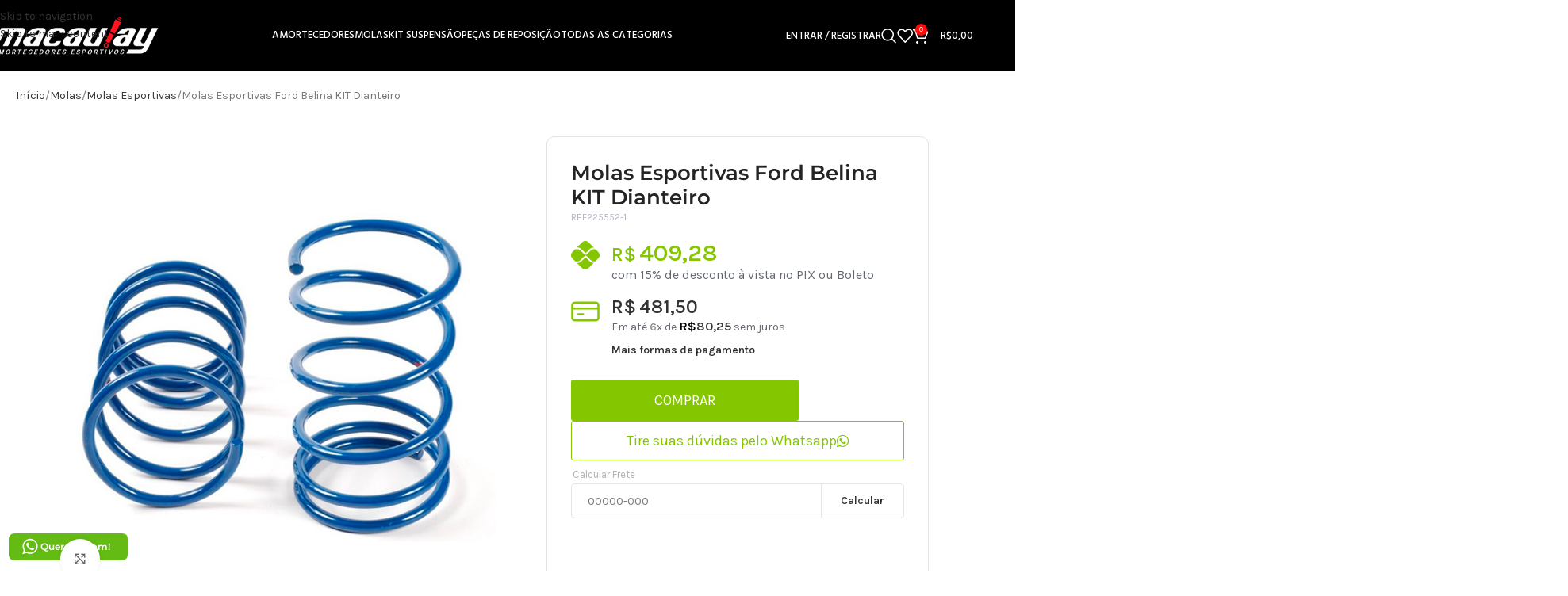

--- FILE ---
content_type: text/html; charset=UTF-8
request_url: https://macaulay.com.br/produto/molas-esportivas-belina-kit-dianteiro/
body_size: 50329
content:
<!DOCTYPE html>
<html lang="pt-BR">
<head>
	<meta charset="UTF-8">
	<link rel="profile" href="https://gmpg.org/xfn/11">
	<link rel="pingback" href="https://macaulay.com.br/xmlrpc.php">

	<title>Molas Esportivas Ford Belina KIT Dianteiro &#8211; Macaulay</title>
<meta name='robots' content='max-image-preview:large' />
<script type="ffabae7739f65c1bd8019151-text/javascript">window._wca = window._wca || [];</script>
<link rel='dns-prefetch' href='//cdn.jsdelivr.net' />
<link rel='dns-prefetch' href='//stats.wp.com' />
<link rel='dns-prefetch' href='//capi-automation.s3.us-east-2.amazonaws.com' />
<link rel='dns-prefetch' href='//www.googletagmanager.com' />
<link rel='dns-prefetch' href='//fonts.googleapis.com' />
<link rel="alternate" type="application/rss+xml" title="Feed para Macaulay &raquo;" href="https://macaulay.com.br/feed/" />
<link rel="alternate" type="application/rss+xml" title="Feed de comentários para Macaulay &raquo;" href="https://macaulay.com.br/comments/feed/" />
<link rel="alternate" type="application/rss+xml" title="Feed de comentários para Macaulay &raquo; Molas Esportivas Ford Belina KIT Dianteiro" href="https://macaulay.com.br/produto/molas-esportivas-belina-kit-dianteiro/feed/" />
<link rel="alternate" title="oEmbed (JSON)" type="application/json+oembed" href="https://macaulay.com.br/wp-json/oembed/1.0/embed?url=https%3A%2F%2Fmacaulay.com.br%2Fproduto%2Fmolas-esportivas-belina-kit-dianteiro%2F" />
<link rel="alternate" title="oEmbed (XML)" type="text/xml+oembed" href="https://macaulay.com.br/wp-json/oembed/1.0/embed?url=https%3A%2F%2Fmacaulay.com.br%2Fproduto%2Fmolas-esportivas-belina-kit-dianteiro%2F&#038;format=xml" />
<style id='wp-img-auto-sizes-contain-inline-css' type='text/css'>
img:is([sizes=auto i],[sizes^="auto," i]){contain-intrinsic-size:3000px 1500px}
/*# sourceURL=wp-img-auto-sizes-contain-inline-css */
</style>

<link rel='stylesheet' id='wp-block-library-css' href='https://macaulay.com.br/wp-includes/css/dist/block-library/style.min.css?ver=6.9' type='text/css' media='all' />
<style id='safe-svg-svg-icon-style-inline-css' type='text/css'>
.safe-svg-cover{text-align:center}.safe-svg-cover .safe-svg-inside{display:inline-block;max-width:100%}.safe-svg-cover svg{fill:currentColor;height:100%;max-height:100%;max-width:100%;width:100%}

/*# sourceURL=https://macaulay.com.br/wp-content/plugins/safe-svg/dist/safe-svg-block-frontend.css */
</style>
<link rel='stylesheet' id='mediaelement-css' href='https://macaulay.com.br/wp-includes/js/mediaelement/mediaelementplayer-legacy.min.css?ver=4.2.17' type='text/css' media='all' />
<link rel='stylesheet' id='wp-mediaelement-css' href='https://macaulay.com.br/wp-includes/js/mediaelement/wp-mediaelement.min.css?ver=6.9' type='text/css' media='all' />
<style id='jetpack-sharing-buttons-style-inline-css' type='text/css'>
.jetpack-sharing-buttons__services-list{display:flex;flex-direction:row;flex-wrap:wrap;gap:0;list-style-type:none;margin:5px;padding:0}.jetpack-sharing-buttons__services-list.has-small-icon-size{font-size:12px}.jetpack-sharing-buttons__services-list.has-normal-icon-size{font-size:16px}.jetpack-sharing-buttons__services-list.has-large-icon-size{font-size:24px}.jetpack-sharing-buttons__services-list.has-huge-icon-size{font-size:36px}@media print{.jetpack-sharing-buttons__services-list{display:none!important}}.editor-styles-wrapper .wp-block-jetpack-sharing-buttons{gap:0;padding-inline-start:0}ul.jetpack-sharing-buttons__services-list.has-background{padding:1.25em 2.375em}
/*# sourceURL=https://macaulay.com.br/wp-content/plugins/jetpack/_inc/blocks/sharing-buttons/view.css */
</style>
<style id='global-styles-inline-css' type='text/css'>
:root{--wp--preset--aspect-ratio--square: 1;--wp--preset--aspect-ratio--4-3: 4/3;--wp--preset--aspect-ratio--3-4: 3/4;--wp--preset--aspect-ratio--3-2: 3/2;--wp--preset--aspect-ratio--2-3: 2/3;--wp--preset--aspect-ratio--16-9: 16/9;--wp--preset--aspect-ratio--9-16: 9/16;--wp--preset--color--black: #000000;--wp--preset--color--cyan-bluish-gray: #abb8c3;--wp--preset--color--white: #ffffff;--wp--preset--color--pale-pink: #f78da7;--wp--preset--color--vivid-red: #cf2e2e;--wp--preset--color--luminous-vivid-orange: #ff6900;--wp--preset--color--luminous-vivid-amber: #fcb900;--wp--preset--color--light-green-cyan: #7bdcb5;--wp--preset--color--vivid-green-cyan: #00d084;--wp--preset--color--pale-cyan-blue: #8ed1fc;--wp--preset--color--vivid-cyan-blue: #0693e3;--wp--preset--color--vivid-purple: #9b51e0;--wp--preset--gradient--vivid-cyan-blue-to-vivid-purple: linear-gradient(135deg,rgb(6,147,227) 0%,rgb(155,81,224) 100%);--wp--preset--gradient--light-green-cyan-to-vivid-green-cyan: linear-gradient(135deg,rgb(122,220,180) 0%,rgb(0,208,130) 100%);--wp--preset--gradient--luminous-vivid-amber-to-luminous-vivid-orange: linear-gradient(135deg,rgb(252,185,0) 0%,rgb(255,105,0) 100%);--wp--preset--gradient--luminous-vivid-orange-to-vivid-red: linear-gradient(135deg,rgb(255,105,0) 0%,rgb(207,46,46) 100%);--wp--preset--gradient--very-light-gray-to-cyan-bluish-gray: linear-gradient(135deg,rgb(238,238,238) 0%,rgb(169,184,195) 100%);--wp--preset--gradient--cool-to-warm-spectrum: linear-gradient(135deg,rgb(74,234,220) 0%,rgb(151,120,209) 20%,rgb(207,42,186) 40%,rgb(238,44,130) 60%,rgb(251,105,98) 80%,rgb(254,248,76) 100%);--wp--preset--gradient--blush-light-purple: linear-gradient(135deg,rgb(255,206,236) 0%,rgb(152,150,240) 100%);--wp--preset--gradient--blush-bordeaux: linear-gradient(135deg,rgb(254,205,165) 0%,rgb(254,45,45) 50%,rgb(107,0,62) 100%);--wp--preset--gradient--luminous-dusk: linear-gradient(135deg,rgb(255,203,112) 0%,rgb(199,81,192) 50%,rgb(65,88,208) 100%);--wp--preset--gradient--pale-ocean: linear-gradient(135deg,rgb(255,245,203) 0%,rgb(182,227,212) 50%,rgb(51,167,181) 100%);--wp--preset--gradient--electric-grass: linear-gradient(135deg,rgb(202,248,128) 0%,rgb(113,206,126) 100%);--wp--preset--gradient--midnight: linear-gradient(135deg,rgb(2,3,129) 0%,rgb(40,116,252) 100%);--wp--preset--font-size--small: 13px;--wp--preset--font-size--medium: 20px;--wp--preset--font-size--large: 36px;--wp--preset--font-size--x-large: 42px;--wp--preset--spacing--20: 0.44rem;--wp--preset--spacing--30: 0.67rem;--wp--preset--spacing--40: 1rem;--wp--preset--spacing--50: 1.5rem;--wp--preset--spacing--60: 2.25rem;--wp--preset--spacing--70: 3.38rem;--wp--preset--spacing--80: 5.06rem;--wp--preset--shadow--natural: 6px 6px 9px rgba(0, 0, 0, 0.2);--wp--preset--shadow--deep: 12px 12px 50px rgba(0, 0, 0, 0.4);--wp--preset--shadow--sharp: 6px 6px 0px rgba(0, 0, 0, 0.2);--wp--preset--shadow--outlined: 6px 6px 0px -3px rgb(255, 255, 255), 6px 6px rgb(0, 0, 0);--wp--preset--shadow--crisp: 6px 6px 0px rgb(0, 0, 0);}:where(body) { margin: 0; }.wp-site-blocks > .alignleft { float: left; margin-right: 2em; }.wp-site-blocks > .alignright { float: right; margin-left: 2em; }.wp-site-blocks > .aligncenter { justify-content: center; margin-left: auto; margin-right: auto; }:where(.is-layout-flex){gap: 0.5em;}:where(.is-layout-grid){gap: 0.5em;}.is-layout-flow > .alignleft{float: left;margin-inline-start: 0;margin-inline-end: 2em;}.is-layout-flow > .alignright{float: right;margin-inline-start: 2em;margin-inline-end: 0;}.is-layout-flow > .aligncenter{margin-left: auto !important;margin-right: auto !important;}.is-layout-constrained > .alignleft{float: left;margin-inline-start: 0;margin-inline-end: 2em;}.is-layout-constrained > .alignright{float: right;margin-inline-start: 2em;margin-inline-end: 0;}.is-layout-constrained > .aligncenter{margin-left: auto !important;margin-right: auto !important;}.is-layout-constrained > :where(:not(.alignleft):not(.alignright):not(.alignfull)){margin-left: auto !important;margin-right: auto !important;}body .is-layout-flex{display: flex;}.is-layout-flex{flex-wrap: wrap;align-items: center;}.is-layout-flex > :is(*, div){margin: 0;}body .is-layout-grid{display: grid;}.is-layout-grid > :is(*, div){margin: 0;}body{padding-top: 0px;padding-right: 0px;padding-bottom: 0px;padding-left: 0px;}a:where(:not(.wp-element-button)){text-decoration: none;}:root :where(.wp-element-button, .wp-block-button__link){background-color: #32373c;border-width: 0;color: #fff;font-family: inherit;font-size: inherit;font-style: inherit;font-weight: inherit;letter-spacing: inherit;line-height: inherit;padding-top: calc(0.667em + 2px);padding-right: calc(1.333em + 2px);padding-bottom: calc(0.667em + 2px);padding-left: calc(1.333em + 2px);text-decoration: none;text-transform: inherit;}.has-black-color{color: var(--wp--preset--color--black) !important;}.has-cyan-bluish-gray-color{color: var(--wp--preset--color--cyan-bluish-gray) !important;}.has-white-color{color: var(--wp--preset--color--white) !important;}.has-pale-pink-color{color: var(--wp--preset--color--pale-pink) !important;}.has-vivid-red-color{color: var(--wp--preset--color--vivid-red) !important;}.has-luminous-vivid-orange-color{color: var(--wp--preset--color--luminous-vivid-orange) !important;}.has-luminous-vivid-amber-color{color: var(--wp--preset--color--luminous-vivid-amber) !important;}.has-light-green-cyan-color{color: var(--wp--preset--color--light-green-cyan) !important;}.has-vivid-green-cyan-color{color: var(--wp--preset--color--vivid-green-cyan) !important;}.has-pale-cyan-blue-color{color: var(--wp--preset--color--pale-cyan-blue) !important;}.has-vivid-cyan-blue-color{color: var(--wp--preset--color--vivid-cyan-blue) !important;}.has-vivid-purple-color{color: var(--wp--preset--color--vivid-purple) !important;}.has-black-background-color{background-color: var(--wp--preset--color--black) !important;}.has-cyan-bluish-gray-background-color{background-color: var(--wp--preset--color--cyan-bluish-gray) !important;}.has-white-background-color{background-color: var(--wp--preset--color--white) !important;}.has-pale-pink-background-color{background-color: var(--wp--preset--color--pale-pink) !important;}.has-vivid-red-background-color{background-color: var(--wp--preset--color--vivid-red) !important;}.has-luminous-vivid-orange-background-color{background-color: var(--wp--preset--color--luminous-vivid-orange) !important;}.has-luminous-vivid-amber-background-color{background-color: var(--wp--preset--color--luminous-vivid-amber) !important;}.has-light-green-cyan-background-color{background-color: var(--wp--preset--color--light-green-cyan) !important;}.has-vivid-green-cyan-background-color{background-color: var(--wp--preset--color--vivid-green-cyan) !important;}.has-pale-cyan-blue-background-color{background-color: var(--wp--preset--color--pale-cyan-blue) !important;}.has-vivid-cyan-blue-background-color{background-color: var(--wp--preset--color--vivid-cyan-blue) !important;}.has-vivid-purple-background-color{background-color: var(--wp--preset--color--vivid-purple) !important;}.has-black-border-color{border-color: var(--wp--preset--color--black) !important;}.has-cyan-bluish-gray-border-color{border-color: var(--wp--preset--color--cyan-bluish-gray) !important;}.has-white-border-color{border-color: var(--wp--preset--color--white) !important;}.has-pale-pink-border-color{border-color: var(--wp--preset--color--pale-pink) !important;}.has-vivid-red-border-color{border-color: var(--wp--preset--color--vivid-red) !important;}.has-luminous-vivid-orange-border-color{border-color: var(--wp--preset--color--luminous-vivid-orange) !important;}.has-luminous-vivid-amber-border-color{border-color: var(--wp--preset--color--luminous-vivid-amber) !important;}.has-light-green-cyan-border-color{border-color: var(--wp--preset--color--light-green-cyan) !important;}.has-vivid-green-cyan-border-color{border-color: var(--wp--preset--color--vivid-green-cyan) !important;}.has-pale-cyan-blue-border-color{border-color: var(--wp--preset--color--pale-cyan-blue) !important;}.has-vivid-cyan-blue-border-color{border-color: var(--wp--preset--color--vivid-cyan-blue) !important;}.has-vivid-purple-border-color{border-color: var(--wp--preset--color--vivid-purple) !important;}.has-vivid-cyan-blue-to-vivid-purple-gradient-background{background: var(--wp--preset--gradient--vivid-cyan-blue-to-vivid-purple) !important;}.has-light-green-cyan-to-vivid-green-cyan-gradient-background{background: var(--wp--preset--gradient--light-green-cyan-to-vivid-green-cyan) !important;}.has-luminous-vivid-amber-to-luminous-vivid-orange-gradient-background{background: var(--wp--preset--gradient--luminous-vivid-amber-to-luminous-vivid-orange) !important;}.has-luminous-vivid-orange-to-vivid-red-gradient-background{background: var(--wp--preset--gradient--luminous-vivid-orange-to-vivid-red) !important;}.has-very-light-gray-to-cyan-bluish-gray-gradient-background{background: var(--wp--preset--gradient--very-light-gray-to-cyan-bluish-gray) !important;}.has-cool-to-warm-spectrum-gradient-background{background: var(--wp--preset--gradient--cool-to-warm-spectrum) !important;}.has-blush-light-purple-gradient-background{background: var(--wp--preset--gradient--blush-light-purple) !important;}.has-blush-bordeaux-gradient-background{background: var(--wp--preset--gradient--blush-bordeaux) !important;}.has-luminous-dusk-gradient-background{background: var(--wp--preset--gradient--luminous-dusk) !important;}.has-pale-ocean-gradient-background{background: var(--wp--preset--gradient--pale-ocean) !important;}.has-electric-grass-gradient-background{background: var(--wp--preset--gradient--electric-grass) !important;}.has-midnight-gradient-background{background: var(--wp--preset--gradient--midnight) !important;}.has-small-font-size{font-size: var(--wp--preset--font-size--small) !important;}.has-medium-font-size{font-size: var(--wp--preset--font-size--medium) !important;}.has-large-font-size{font-size: var(--wp--preset--font-size--large) !important;}.has-x-large-font-size{font-size: var(--wp--preset--font-size--x-large) !important;}
:where(.wp-block-post-template.is-layout-flex){gap: 1.25em;}:where(.wp-block-post-template.is-layout-grid){gap: 1.25em;}
:where(.wp-block-term-template.is-layout-flex){gap: 1.25em;}:where(.wp-block-term-template.is-layout-grid){gap: 1.25em;}
:where(.wp-block-columns.is-layout-flex){gap: 2em;}:where(.wp-block-columns.is-layout-grid){gap: 2em;}
:root :where(.wp-block-pullquote){font-size: 1.5em;line-height: 1.6;}
/*# sourceURL=global-styles-inline-css */
</style>
<link rel='stylesheet' id='ninja-whatsapp-widget-css-css' href='https://macaulay.com.br/wp-content/plugins/ninja-rank-plugin-integrador/css/chat-widget.css?ver=1765583725' type='text/css' media='all' />
<link rel='stylesheet' id='sr7css-css' href='//macaulay.com.br/wp-content/plugins/revslider/public/css/sr7.css?ver=6.7.38' type='text/css' media='all' />
<link rel='stylesheet' id='tmw-filter-style-css' href='https://macaulay.com.br/wp-content/plugins/tmw_filter_2908/tmw-filter-style.css?ver=6.9' type='text/css' media='all' />
<link rel='stylesheet' id='select2-css-css' href='https://cdn.jsdelivr.net/npm/select2@4.1.0-beta.1/dist/css/select2.min.css?ver=6.9' type='text/css' media='all' />
<style id='woocommerce-inline-inline-css' type='text/css'>
.woocommerce form .form-row .required { visibility: visible; }
/*# sourceURL=woocommerce-inline-inline-css */
</style>
<link rel='stylesheet' id='facosta-wc-shipping-simulator-css-css' href='https://macaulay.com.br/wp-content/plugins/wc-simulador-frete/assets/css/minimal-2.3.6.min.css?ver=1.0' type='text/css' media='screen' />
<link rel='stylesheet' id='elementor-frontend-css' href='https://macaulay.com.br/wp-content/uploads/elementor/css/custom-frontend.min.css?ver=1768655841' type='text/css' media='all' />
<link rel='stylesheet' id='widget-heading-css' href='https://macaulay.com.br/wp-content/plugins/elementor/assets/css/widget-heading.min.css?ver=3.34.1' type='text/css' media='all' />
<link rel='stylesheet' id='e-animation-fadeInUp-css' href='https://macaulay.com.br/wp-content/plugins/elementor/assets/lib/animations/styles/fadeInUp.min.css?ver=3.34.1' type='text/css' media='all' />
<link rel='stylesheet' id='e-popup-css' href='https://macaulay.com.br/wp-content/plugins/elementor-pro/assets/css/conditionals/popup.min.css?ver=3.34.0' type='text/css' media='all' />
<link rel='stylesheet' id='widget-woocommerce-product-images-css' href='https://macaulay.com.br/wp-content/plugins/elementor-pro/assets/css/widget-woocommerce-product-images.min.css?ver=3.34.0' type='text/css' media='all' />
<link rel='stylesheet' id='widget-woocommerce-product-price-css' href='https://macaulay.com.br/wp-content/plugins/elementor-pro/assets/css/widget-woocommerce-product-price.min.css?ver=3.34.0' type='text/css' media='all' />
<link rel='stylesheet' id='widget-woocommerce-product-add-to-cart-css' href='https://macaulay.com.br/wp-content/uploads/elementor/css/custom-pro-widget-woocommerce-product-add-to-cart.min.css?ver=1768655841' type='text/css' media='all' />
<link rel='stylesheet' id='widget-image-css' href='https://macaulay.com.br/wp-content/plugins/elementor/assets/css/widget-image.min.css?ver=3.34.1' type='text/css' media='all' />
<link rel='stylesheet' id='widget-accordion-css' href='https://macaulay.com.br/wp-content/uploads/elementor/css/custom-widget-accordion.min.css?ver=1768655841' type='text/css' media='all' />
<link rel='stylesheet' id='elementor-icons-css' href='https://macaulay.com.br/wp-content/plugins/elementor/assets/lib/eicons/css/elementor-icons.min.css?ver=5.45.0' type='text/css' media='all' />
<link rel='stylesheet' id='elementor-post-13-css' href='https://macaulay.com.br/wp-content/uploads/elementor/css/post-13.css?ver=1768655841' type='text/css' media='all' />
<link rel='stylesheet' id='elementor-post-64891-css' href='https://macaulay.com.br/wp-content/uploads/elementor/css/post-64891.css?ver=1768655841' type='text/css' media='all' />
<link rel='stylesheet' id='elementor-post-48190-css' href='https://macaulay.com.br/wp-content/uploads/elementor/css/post-48190.css?ver=1768656022' type='text/css' media='all' />
<link rel='stylesheet' id='wc-installments-simulator-css' href='https://macaulay.com.br/wp-content/plugins/wc-simulador-parcelas/assets/css/style-2.4.2.css?ver=2.4.2' type='text/css' media='all' />
<style id='wc-installments-simulator-inline-css' type='text/css'>
        * {
        --wcsp-icons-color: #84c600 !important;
        --wcsp-icons-size: 36px !important;
        --wcsp-incash-price-color: #84c600 !important;
        --wcsp-card-price-color: #333333 !important;
        --wcsp-card-description-price-color: #000000 !important;
        --wcsp-incash-price-font-size: 30px !important;
        --wcsp-card-price-font-size: 24px !important;
        --wcsp-loop-descriptions-font-size: 14px !important;
        --wcsp-descriptions-font-size: 14px !important;
        --wcsp-descriptions-color: #242424 !important;

        --wcsp-loop-incash-price-font-size: 30px !important;
        --wcsp-loop-card-price-font-size: 14px !important;
        }

        
/*# sourceURL=wc-installments-simulator-inline-css */
</style>
<link rel='stylesheet' id='wd-style-base-css' href='https://macaulay.com.br/wp-content/themes/woodmart/css/parts/base.min.css?ver=8.3.9' type='text/css' media='all' />
<link rel='stylesheet' id='wd-helpers-wpb-elem-css' href='https://macaulay.com.br/wp-content/themes/woodmart/css/parts/helpers-wpb-elem.min.css?ver=8.3.9' type='text/css' media='all' />
<link rel='stylesheet' id='wd-revolution-slider-css' href='https://macaulay.com.br/wp-content/themes/woodmart/css/parts/int-rev-slider.min.css?ver=8.3.9' type='text/css' media='all' />
<link rel='stylesheet' id='wd-elementor-base-css' href='https://macaulay.com.br/wp-content/themes/woodmart/css/parts/int-elem-base.min.css?ver=8.3.9' type='text/css' media='all' />
<link rel='stylesheet' id='wd-elementor-pro-base-css' href='https://macaulay.com.br/wp-content/themes/woodmart/css/parts/int-elementor-pro.min.css?ver=8.3.9' type='text/css' media='all' />
<link rel='stylesheet' id='wd-int-wordfence-css' href='https://macaulay.com.br/wp-content/themes/woodmart/css/parts/int-wordfence.min.css?ver=8.3.9' type='text/css' media='all' />
<link rel='stylesheet' id='wd-woocommerce-base-css' href='https://macaulay.com.br/wp-content/themes/woodmart/css/parts/woocommerce-base.min.css?ver=8.3.9' type='text/css' media='all' />
<link rel='stylesheet' id='wd-mod-star-rating-css' href='https://macaulay.com.br/wp-content/themes/woodmart/css/parts/mod-star-rating.min.css?ver=8.3.9' type='text/css' media='all' />
<link rel='stylesheet' id='wd-woocommerce-block-notices-css' href='https://macaulay.com.br/wp-content/themes/woodmart/css/parts/woo-mod-block-notices.min.css?ver=8.3.9' type='text/css' media='all' />
<link rel='stylesheet' id='wd-woo-mod-quantity-css' href='https://macaulay.com.br/wp-content/themes/woodmart/css/parts/woo-mod-quantity.min.css?ver=8.3.9' type='text/css' media='all' />
<link rel='stylesheet' id='wd-woo-single-prod-el-base-css' href='https://macaulay.com.br/wp-content/themes/woodmart/css/parts/woo-single-prod-el-base.min.css?ver=8.3.9' type='text/css' media='all' />
<link rel='stylesheet' id='wd-woo-mod-stock-status-css' href='https://macaulay.com.br/wp-content/themes/woodmart/css/parts/woo-mod-stock-status.min.css?ver=8.3.9' type='text/css' media='all' />
<link rel='stylesheet' id='wd-woo-mod-shop-attributes-css' href='https://macaulay.com.br/wp-content/themes/woodmart/css/parts/woo-mod-shop-attributes.min.css?ver=8.3.9' type='text/css' media='all' />
<link rel='stylesheet' id='wd-wp-blocks-css' href='https://macaulay.com.br/wp-content/themes/woodmart/css/parts/wp-blocks.min.css?ver=8.3.9' type='text/css' media='all' />
<link rel='stylesheet' id='child-style-css' href='https://macaulay.com.br/wp-content/themes/woodmart-child/style.css?ver=8.3.9' type='text/css' media='all' />
<link rel='stylesheet' id='wd-header-base-css' href='https://macaulay.com.br/wp-content/themes/woodmart/css/parts/header-base.min.css?ver=8.3.9' type='text/css' media='all' />
<link rel='stylesheet' id='wd-mod-tools-css' href='https://macaulay.com.br/wp-content/themes/woodmart/css/parts/mod-tools.min.css?ver=8.3.9' type='text/css' media='all' />
<link rel='stylesheet' id='wd-woo-mod-login-form-css' href='https://macaulay.com.br/wp-content/themes/woodmart/css/parts/woo-mod-login-form.min.css?ver=8.3.9' type='text/css' media='all' />
<link rel='stylesheet' id='wd-header-my-account-css' href='https://macaulay.com.br/wp-content/themes/woodmart/css/parts/header-el-my-account.min.css?ver=8.3.9' type='text/css' media='all' />
<link rel='stylesheet' id='wd-header-search-css' href='https://macaulay.com.br/wp-content/themes/woodmart/css/parts/header-el-search.min.css?ver=8.3.9' type='text/css' media='all' />
<link rel='stylesheet' id='wd-header-elements-base-css' href='https://macaulay.com.br/wp-content/themes/woodmart/css/parts/header-el-base.min.css?ver=8.3.9' type='text/css' media='all' />
<link rel='stylesheet' id='wd-header-cart-side-css' href='https://macaulay.com.br/wp-content/themes/woodmart/css/parts/header-el-cart-side.min.css?ver=8.3.9' type='text/css' media='all' />
<link rel='stylesheet' id='wd-header-cart-css' href='https://macaulay.com.br/wp-content/themes/woodmart/css/parts/header-el-cart.min.css?ver=8.3.9' type='text/css' media='all' />
<link rel='stylesheet' id='wd-widget-shopping-cart-css' href='https://macaulay.com.br/wp-content/themes/woodmart/css/parts/woo-widget-shopping-cart.min.css?ver=8.3.9' type='text/css' media='all' />
<link rel='stylesheet' id='wd-widget-product-list-css' href='https://macaulay.com.br/wp-content/themes/woodmart/css/parts/woo-widget-product-list.min.css?ver=8.3.9' type='text/css' media='all' />
<link rel='stylesheet' id='wd-header-mobile-nav-dropdown-css' href='https://macaulay.com.br/wp-content/themes/woodmart/css/parts/header-el-mobile-nav-dropdown.min.css?ver=8.3.9' type='text/css' media='all' />
<link rel='stylesheet' id='wd-header-search-form-css' href='https://macaulay.com.br/wp-content/themes/woodmart/css/parts/header-el-search-form.min.css?ver=8.3.9' type='text/css' media='all' />
<link rel='stylesheet' id='wd-wd-search-form-css' href='https://macaulay.com.br/wp-content/themes/woodmart/css/parts/wd-search-form.min.css?ver=8.3.9' type='text/css' media='all' />
<link rel='stylesheet' id='wd-wd-search-results-css' href='https://macaulay.com.br/wp-content/themes/woodmart/css/parts/wd-search-results.min.css?ver=8.3.9' type='text/css' media='all' />
<link rel='stylesheet' id='wd-wd-search-dropdown-css' href='https://macaulay.com.br/wp-content/themes/woodmart/css/parts/wd-search-dropdown.min.css?ver=8.3.9' type='text/css' media='all' />
<link rel='stylesheet' id='wd-woo-single-prod-el-gallery-css' href='https://macaulay.com.br/wp-content/themes/woodmart/css/parts/woo-single-prod-el-gallery.min.css?ver=8.3.9' type='text/css' media='all' />
<link rel='stylesheet' id='wd-swiper-css' href='https://macaulay.com.br/wp-content/themes/woodmart/css/parts/lib-swiper.min.css?ver=8.3.9' type='text/css' media='all' />
<link rel='stylesheet' id='wd-swiper-arrows-css' href='https://macaulay.com.br/wp-content/themes/woodmart/css/parts/lib-swiper-arrows.min.css?ver=8.3.9' type='text/css' media='all' />
<link rel='stylesheet' id='wd-photoswipe-css' href='https://macaulay.com.br/wp-content/themes/woodmart/css/parts/lib-photoswipe.min.css?ver=8.3.9' type='text/css' media='all' />
<link rel='stylesheet' id='wd-swiper-pagin-css' href='https://macaulay.com.br/wp-content/themes/woodmart/css/parts/lib-swiper-pagin.min.css?ver=8.3.9' type='text/css' media='all' />
<link rel='stylesheet' id='wd-section-title-css' href='https://macaulay.com.br/wp-content/themes/woodmart/css/parts/el-section-title.min.css?ver=8.3.9' type='text/css' media='all' />
<link rel='stylesheet' id='wd-el-subtitle-style-css' href='https://macaulay.com.br/wp-content/themes/woodmart/css/parts/el-subtitle-style.min.css?ver=8.3.9' type='text/css' media='all' />
<link rel='stylesheet' id='wd-product-loop-css' href='https://macaulay.com.br/wp-content/themes/woodmart/css/parts/woo-product-loop.min.css?ver=8.3.9' type='text/css' media='all' />
<link rel='stylesheet' id='wd-product-loop-icons-css' href='https://macaulay.com.br/wp-content/themes/woodmart/css/parts/woo-product-loop-icons.min.css?ver=8.3.9' type='text/css' media='all' />
<link rel='stylesheet' id='wd-mfp-popup-css' href='https://macaulay.com.br/wp-content/themes/woodmart/css/parts/lib-magnific-popup.min.css?ver=8.3.9' type='text/css' media='all' />
<link rel='stylesheet' id='wd-mod-animations-transform-css' href='https://macaulay.com.br/wp-content/themes/woodmart/css/parts/mod-animations-transform.min.css?ver=8.3.9' type='text/css' media='all' />
<link rel='stylesheet' id='wd-mod-transform-css' href='https://macaulay.com.br/wp-content/themes/woodmart/css/parts/mod-transform.min.css?ver=8.3.9' type='text/css' media='all' />
<link rel='stylesheet' id='wd-widget-collapse-css' href='https://macaulay.com.br/wp-content/themes/woodmart/css/parts/opt-widget-collapse.min.css?ver=8.3.9' type='text/css' media='all' />
<link rel='stylesheet' id='wd-footer-base-css' href='https://macaulay.com.br/wp-content/themes/woodmart/css/parts/footer-base.min.css?ver=8.3.9' type='text/css' media='all' />
<link rel='stylesheet' id='wd-text-block-css' href='https://macaulay.com.br/wp-content/themes/woodmart/css/parts/el-text-block.min.css?ver=8.3.9' type='text/css' media='all' />
<link rel='stylesheet' id='wd-list-css' href='https://macaulay.com.br/wp-content/themes/woodmart/css/parts/el-list.min.css?ver=8.3.9' type='text/css' media='all' />
<link rel='stylesheet' id='wd-el-list-css' href='https://macaulay.com.br/wp-content/themes/woodmart/css/parts/el-list-wpb-elem.min.css?ver=8.3.9' type='text/css' media='all' />
<link rel='stylesheet' id='wd-widget-wd-recent-posts-css' href='https://macaulay.com.br/wp-content/themes/woodmart/css/parts/widget-wd-recent-posts.min.css?ver=8.3.9' type='text/css' media='all' />
<link rel='stylesheet' id='wd-widget-nav-css' href='https://macaulay.com.br/wp-content/themes/woodmart/css/parts/widget-nav.min.css?ver=8.3.9' type='text/css' media='all' />
<link rel='stylesheet' id='wd-scroll-top-css' href='https://macaulay.com.br/wp-content/themes/woodmart/css/parts/opt-scrolltotop.min.css?ver=8.3.9' type='text/css' media='all' />
<link rel='stylesheet' id='wd-header-search-fullscreen-css' href='https://macaulay.com.br/wp-content/themes/woodmart/css/parts/header-el-search-fullscreen-general.min.css?ver=8.3.9' type='text/css' media='all' />
<link rel='stylesheet' id='wd-header-search-fullscreen-1-css' href='https://macaulay.com.br/wp-content/themes/woodmart/css/parts/header-el-search-fullscreen-1.min.css?ver=8.3.9' type='text/css' media='all' />
<link rel='stylesheet' id='wd-header-my-account-sidebar-css' href='https://macaulay.com.br/wp-content/themes/woodmart/css/parts/header-el-my-account-sidebar.min.css?ver=8.3.9' type='text/css' media='all' />
<link rel='stylesheet' id='wd-bottom-toolbar-css' href='https://macaulay.com.br/wp-content/themes/woodmart/css/parts/opt-bottom-toolbar.min.css?ver=8.3.9' type='text/css' media='all' />
<link rel='stylesheet' id='xts-google-fonts-css' href='https://fonts.googleapis.com/css?family=Karla%3A400%2C600%7CHind%3A400%2C600%2C500%7CLato%3A400%2C700&#038;ver=8.3.9' type='text/css' media='all' />
<link rel='stylesheet' id='elementor-gf-local-montserrat-css' href='https://macaulay.com.br/wp-content/uploads/elementor/google-fonts/css/montserrat.css?ver=1742384215' type='text/css' media='all' />
<link rel='stylesheet' id='elementor-gf-local-poppins-css' href='https://macaulay.com.br/wp-content/uploads/elementor/google-fonts/css/poppins.css?ver=1742406027' type='text/css' media='all' />
<link rel='stylesheet' id='elementor-icons-shared-0-css' href='https://macaulay.com.br/wp-content/plugins/elementor/assets/lib/font-awesome/css/fontawesome.min.css?ver=5.15.3' type='text/css' media='all' />
<link rel='stylesheet' id='elementor-icons-fa-brands-css' href='https://macaulay.com.br/wp-content/plugins/elementor/assets/lib/font-awesome/css/brands.min.css?ver=5.15.3' type='text/css' media='all' />
<link rel='stylesheet' id='elementor-icons-fa-solid-css' href='https://macaulay.com.br/wp-content/plugins/elementor/assets/lib/font-awesome/css/solid.min.css?ver=5.15.3' type='text/css' media='all' />
<script type="ffabae7739f65c1bd8019151-text/javascript" src="https://macaulay.com.br/wp-includes/js/jquery/jquery.min.js?ver=3.7.1" id="jquery-core-js"></script>
<script type="ffabae7739f65c1bd8019151-text/javascript" src="https://macaulay.com.br/wp-includes/js/jquery/jquery-migrate.min.js?ver=3.4.1" id="jquery-migrate-js"></script>
<script type="ffabae7739f65c1bd8019151-text/javascript" data-jetpack-boost="ignore" src="//macaulay.com.br/wp-content/plugins/revslider/public/js/libs/tptools.js?ver=6.7.38" id="tp-tools-js" async="async" data-wp-strategy="async"></script>
<script type="ffabae7739f65c1bd8019151-text/javascript" data-jetpack-boost="ignore" src="//macaulay.com.br/wp-content/plugins/revslider/public/js/sr7.js?ver=6.7.38" id="sr7-js" async="async" data-wp-strategy="async"></script>
<script type="ffabae7739f65c1bd8019151-text/javascript" src="https://macaulay.com.br/wp-content/plugins/woocommerce/assets/js/jquery-blockui/jquery.blockUI.min.js?ver=2.7.0-wc.10.4.3" id="wc-jquery-blockui-js" defer="defer" data-wp-strategy="defer"></script>
<script type="ffabae7739f65c1bd8019151-text/javascript" id="wc-add-to-cart-js-extra">
/* <![CDATA[ */
var wc_add_to_cart_params = {"ajax_url":"/wp-admin/admin-ajax.php","wc_ajax_url":"/?wc-ajax=%%endpoint%%","i18n_view_cart":"Ver carrinho","cart_url":"https://macaulay.com.br/carrinho/","is_cart":"","cart_redirect_after_add":"yes"};
//# sourceURL=wc-add-to-cart-js-extra
/* ]]> */
</script>
<script type="ffabae7739f65c1bd8019151-text/javascript" src="https://macaulay.com.br/wp-content/plugins/woocommerce/assets/js/frontend/add-to-cart.min.js?ver=10.4.3" id="wc-add-to-cart-js" defer="defer" data-wp-strategy="defer"></script>
<script type="ffabae7739f65c1bd8019151-text/javascript" src="https://macaulay.com.br/wp-content/plugins/woocommerce/assets/js/zoom/jquery.zoom.min.js?ver=1.7.21-wc.10.4.3" id="wc-zoom-js" defer="defer" data-wp-strategy="defer"></script>
<script type="ffabae7739f65c1bd8019151-text/javascript" id="wc-single-product-js-extra">
/* <![CDATA[ */
var wc_single_product_params = {"i18n_required_rating_text":"Selecione uma classifica\u00e7\u00e3o","i18n_rating_options":["1 de 5 estrelas","2 de 5 estrelas","3 de 5 estrelas","4 de 5 estrelas","5 de 5 estrelas"],"i18n_product_gallery_trigger_text":"Ver galeria de imagens em tela cheia","review_rating_required":"yes","flexslider":{"rtl":false,"animation":"slide","smoothHeight":true,"directionNav":false,"controlNav":"thumbnails","slideshow":false,"animationSpeed":500,"animationLoop":false,"allowOneSlide":false},"zoom_enabled":"","zoom_options":[],"photoswipe_enabled":"","photoswipe_options":{"shareEl":false,"closeOnScroll":false,"history":false,"hideAnimationDuration":0,"showAnimationDuration":0},"flexslider_enabled":""};
//# sourceURL=wc-single-product-js-extra
/* ]]> */
</script>
<script type="ffabae7739f65c1bd8019151-text/javascript" src="https://macaulay.com.br/wp-content/plugins/woocommerce/assets/js/frontend/single-product.min.js?ver=10.4.3" id="wc-single-product-js" defer="defer" data-wp-strategy="defer"></script>
<script type="ffabae7739f65c1bd8019151-text/javascript" src="https://macaulay.com.br/wp-content/plugins/woocommerce/assets/js/js-cookie/js.cookie.min.js?ver=2.1.4-wc.10.4.3" id="wc-js-cookie-js" defer="defer" data-wp-strategy="defer"></script>
<script type="ffabae7739f65c1bd8019151-text/javascript" id="woocommerce-js-extra">
/* <![CDATA[ */
var woocommerce_params = {"ajax_url":"/wp-admin/admin-ajax.php","wc_ajax_url":"/?wc-ajax=%%endpoint%%","i18n_password_show":"Mostrar senha","i18n_password_hide":"Ocultar senha"};
//# sourceURL=woocommerce-js-extra
/* ]]> */
</script>
<script type="ffabae7739f65c1bd8019151-text/javascript" src="https://macaulay.com.br/wp-content/plugins/woocommerce/assets/js/frontend/woocommerce.min.js?ver=10.4.3" id="woocommerce-js" defer="defer" data-wp-strategy="defer"></script>
<script type="ffabae7739f65c1bd8019151-text/javascript" src="https://stats.wp.com/s-202604.js" id="woocommerce-analytics-js" defer="defer" data-wp-strategy="defer"></script>

<!-- Snippet da etiqueta do Google (gtag.js) adicionado pelo Site Kit -->
<!-- Snippet do Google Análises adicionado pelo Site Kit -->
<script type="ffabae7739f65c1bd8019151-text/javascript" src="https://www.googletagmanager.com/gtag/js?id=GT-WF65T7V" id="google_gtagjs-js" async></script>
<script type="ffabae7739f65c1bd8019151-text/javascript" id="google_gtagjs-js-after">
/* <![CDATA[ */
window.dataLayer = window.dataLayer || [];function gtag(){dataLayer.push(arguments);}
gtag("set","linker",{"domains":["macaulay.com.br"]});
gtag("js", new Date());
gtag("set", "developer_id.dZTNiMT", true);
gtag("config", "GT-WF65T7V", {"googlesitekit_post_type":"product"});
//# sourceURL=google_gtagjs-js-after
/* ]]> */
</script>
<script type="ffabae7739f65c1bd8019151-text/javascript" src="https://macaulay.com.br/wp-content/themes/woodmart/js/libs/device.min.js?ver=8.3.9" id="wd-device-library-js"></script>
<script type="ffabae7739f65c1bd8019151-text/javascript" src="https://macaulay.com.br/wp-content/themes/woodmart/js/scripts/global/scrollBar.min.js?ver=8.3.9" id="wd-scrollbar-js"></script>
<link rel="https://api.w.org/" href="https://macaulay.com.br/wp-json/" /><link rel="alternate" title="JSON" type="application/json" href="https://macaulay.com.br/wp-json/wp/v2/product/53797" /><link rel="EditURI" type="application/rsd+xml" title="RSD" href="https://macaulay.com.br/xmlrpc.php?rsd" />
<meta name="generator" content="WordPress 6.9" />
<meta name="generator" content="WooCommerce 10.4.3" />
<link rel="canonical" href="https://macaulay.com.br/produto/molas-esportivas-belina-kit-dianteiro/" />
<link rel='shortlink' href='https://macaulay.com.br/?p=53797' />
<meta name="generator" content="Site Kit by Google 1.170.0" /><meta name="referrer" content="no-referrer-when-downgrade">	<style>img#wpstats{display:none}</style>
		<!-- Google site verification - Google for WooCommerce -->
<meta name="google-site-verification" content="ux48djHVyTEdK2A9ddyfl8QgZUrOnTtrbL2_rn2NITY" />
					<meta name="viewport" content="width=device-width, initial-scale=1.0, maximum-scale=1.0, user-scalable=no">
										<noscript><style>.woocommerce-product-gallery{ opacity: 1 !important; }</style></noscript>
	<meta name="generator" content="Elementor 3.34.1; features: additional_custom_breakpoints; settings: css_print_method-external, google_font-enabled, font_display-swap">
<style type="text/css">.recentcomments a{display:inline !important;padding:0 !important;margin:0 !important;}</style>
<meta name="facebook-domain-verification" content="4wltf4k7gxzm3z0leo15euik6pqsfg" />

<!-- Meta Pixel Code -->
<script type="ffabae7739f65c1bd8019151-text/javascript">
!function(f,b,e,v,n,t,s)
{if(f.fbq)return;n=f.fbq=function(){n.callMethod?
n.callMethod.apply(n,arguments):n.queue.push(arguments)};
if(!f._fbq)f._fbq=n;n.push=n;n.loaded=!0;n.version='2.0';
n.queue=[];t=b.createElement(e);t.async=!0;
t.src=v;s=b.getElementsByTagName(e)[0];
s.parentNode.insertBefore(t,s)}(window, document,'script',
'https://connect.facebook.net/en_US/fbevents.js');
fbq('init', '7318758824827546');
fbq('track', 'PageView');
</script>
<noscript><img height="1" width="1" style="display:none"
src="https://www.facebook.com/tr?id=7318758824827546&ev=PageView&noscript=1"
/></noscript>
<!-- End Meta Pixel Code -->

<script type="ffabae7739f65c1bd8019151-text/javascript">
document.addEventListener('DOMContentLoaded', function() {
    // Localiza a div '.min-footer'
    var footer = document.querySelector('.min-footer');

    if (footer) {
        // Cria uma nova div para os certificados
        var newCol = document.createElement('div');
        newCol.className = 'new-col set-cont-mb-s reset-last-child';
        newCol.innerHTML = `
            <div id="certificados-rodape">
                <img src="https://macaulay.com.br/wp-content/uploads/2021/09/google-safe-browser-.webp">
                <img src="https://macaulay.com.br/wp-content/uploads/2021/09/logo-lojaprotegida.png">
            </div>
        `;

        // Adiciona a nova coluna ao final das duas divs existentes
        footer.appendChild(newCol);
    }
});
</script>

<style>
	/* Página de PIX - Thanks page */
	div#info-macaulay-tkspage {
		margin-top: 200px;
	}
	#info-macaulay-tkspage .imt-imgs {
		display: flex;
		justify-content: space-between;
		align-items: center;
		border-bottom: 1px solid #4bca5d;
		padding-bottom: 18px;
	}
	#info-macaulay-tkspage .imt-imgs p {
		flex-basis: 32%;
	}
	#info-macaulay-tkspage .imt-txt-bank {
		padding-top: 10px;
	}
	#info-macaulay-tkspage .imt-txt-bank table {
		margin: 0 auto;
	}
	#info-macaulay-tkspage .imt-txt-bank td {
		font-size: 20px;
	}
	#info-macaulay-tkspage .imt-txt-bank td.imt-td-first {
		font-weight: 600;
		text-align: end;
		padding-right: 8px;
	}
	@media all and (max-width: 768px){
		.woocommerce-order .pix-payment-data {
			/* flex-direction: column-reverse !important; */
			gap: 20px !important;
		}
		.woocommerce-order .pix-payment-data .pix-instructions-container h2 {
			text-align: center;
			font-size: 29px;
			margin-bottom: 15px;
		}
		p.pix-order-details {
			text-align: center;
			margin: 0 auto;
			font-size: 18px !important;
			line-height: 22px;
		}
		div#info-macaulay-tkspage {
			margin-top: 40px;
			margin-bottom: 20px;
		}
		#info-macaulay-tkspage .imt-imgs {
			padding-bottom: 7px;
		}
		#info-macaulay-tkspage .imt-txt-bank td {
			font-size: 14px;
		}
		#info-macaulay-tkspage .imt-txt-bank td.imt-td-first {
			font-size: 12px;
			padding-right: 4px;
		}
		
		 .woocommerce .pix-payment-data .pix-payment-container .pix-qrcode-container img, .woocommerce-order .pix-payment-data .pix-payment-container .pix-qrcode-container img {
			max-width: 210px !important;
		}
	}
	
	button#place_order {
    padding-bottom: 15px !important;
}
	/* Checkout 
	span.validation-icons {
		opacity: 0 !important;
	}
	button, #pix-por-piggly .pix-por-piggly--button, .button {
		padding: 0 15px 15px !important;
	}
	#place_order {
		padding-top: 15px !important;
	}
	button.button-handle-next-step span.text {
		margin-top: -5px !important;
		display: block !important;
	}

	.order-total .column-value {
		font-size: 16px !important;
		color: #649500 !important;
	}

	.smart-checkout-testimonials-container.checkout-fields-group.always-visible {
		display: none !important;
	}*/
/* FIM */
</style>
			<script type="ffabae7739f65c1bd8019151-text/javascript">
				!function(f,b,e,v,n,t,s){if(f.fbq)return;n=f.fbq=function(){n.callMethod?
					n.callMethod.apply(n,arguments):n.queue.push(arguments)};if(!f._fbq)f._fbq=n;
					n.push=n;n.loaded=!0;n.version='2.0';n.queue=[];t=b.createElement(e);t.async=!0;
					t.src=v;s=b.getElementsByTagName(e)[0];s.parentNode.insertBefore(t,s)}(window,
					document,'script','https://connect.facebook.net/en_US/fbevents.js');
			</script>
			<!-- WooCommerce Facebook Integration Begin -->
			<script type="ffabae7739f65c1bd8019151-text/javascript">

				fbq('init', '936403184661206', {}, {
    "agent": "woocommerce_0-10.4.3-3.5.15"
});

				document.addEventListener( 'DOMContentLoaded', function() {
					// Insert placeholder for events injected when a product is added to the cart through AJAX.
					document.body.insertAdjacentHTML( 'beforeend', '<div class=\"wc-facebook-pixel-event-placeholder\"></div>' );
				}, false );

			</script>
			<!-- WooCommerce Facebook Integration End -->
						<style>
				.e-con.e-parent:nth-of-type(n+4):not(.e-lazyloaded):not(.e-no-lazyload),
				.e-con.e-parent:nth-of-type(n+4):not(.e-lazyloaded):not(.e-no-lazyload) * {
					background-image: none !important;
				}
				@media screen and (max-height: 1024px) {
					.e-con.e-parent:nth-of-type(n+3):not(.e-lazyloaded):not(.e-no-lazyload),
					.e-con.e-parent:nth-of-type(n+3):not(.e-lazyloaded):not(.e-no-lazyload) * {
						background-image: none !important;
					}
				}
				@media screen and (max-height: 640px) {
					.e-con.e-parent:nth-of-type(n+2):not(.e-lazyloaded):not(.e-no-lazyload),
					.e-con.e-parent:nth-of-type(n+2):not(.e-lazyloaded):not(.e-no-lazyload) * {
						background-image: none !important;
					}
				}
			</style>
			<link rel="preconnect" href="https://fonts.googleapis.com">
<link rel="preconnect" href="https://fonts.gstatic.com/" crossorigin>
<meta name="generator" content="Powered by Slider Revolution 6.7.38 - responsive, Mobile-Friendly Slider Plugin for WordPress with comfortable drag and drop interface." />
<link rel="icon" href="https://macaulay.com.br/wp-content/uploads/2024/04/Fav-icon-150x150.png" sizes="32x32" />
<link rel="icon" href="https://macaulay.com.br/wp-content/uploads/2024/04/Fav-icon-300x300.png" sizes="192x192" />
<link rel="apple-touch-icon" href="https://macaulay.com.br/wp-content/uploads/2024/04/Fav-icon-300x300.png" />
<meta name="msapplication-TileImage" content="https://macaulay.com.br/wp-content/uploads/2024/04/Fav-icon-300x300.png" />
<script data-jetpack-boost="ignore" type="ffabae7739f65c1bd8019151-text/javascript">
	window._tpt			??= {};
	window.SR7			??= {};
	_tpt.R				??= {};
	_tpt.R.fonts		??= {};
	_tpt.R.fonts.customFonts??= {};
	SR7.devMode			=  false;
	SR7.F 				??= {};
	SR7.G				??= {};
	SR7.LIB				??= {};
	SR7.E				??= {};
	SR7.E.gAddons		??= {};
	SR7.E.php 			??= {};
	SR7.E.nonce			= '0849ec9b17';
	SR7.E.ajaxurl		= 'https://macaulay.com.br/wp-admin/admin-ajax.php';
	SR7.E.resturl		= 'https://macaulay.com.br/wp-json/';
	SR7.E.slug_path		= 'revslider/revslider.php';
	SR7.E.slug			= 'revslider';
	SR7.E.plugin_url	= 'https://macaulay.com.br/wp-content/plugins/revslider/';
	SR7.E.wp_plugin_url = 'https://macaulay.com.br/wp-content/plugins/';
	SR7.E.revision		= '6.7.38';
	SR7.E.fontBaseUrl	= '';
	SR7.G.breakPoints 	= [1240,1024,778,480];
	SR7.G.fSUVW 		= false;
	SR7.E.modules 		= ['module','page','slide','layer','draw','animate','srtools','canvas','defaults','carousel','navigation','media','modifiers','migration'];
	SR7.E.libs 			= ['WEBGL'];
	SR7.E.css 			= ['csslp','cssbtns','cssfilters','cssnav','cssmedia'];
	SR7.E.resources		= {};
	SR7.E.ytnc			= false;
	SR7.JSON			??= {};
/*! Slider Revolution 7.0 - Page Processor */
!function(){"use strict";window.SR7??={},window._tpt??={},SR7.version="Slider Revolution 6.7.16",_tpt.getMobileZoom=()=>_tpt.is_mobile?document.documentElement.clientWidth/window.innerWidth:1,_tpt.getWinDim=function(t){_tpt.screenHeightWithUrlBar??=window.innerHeight;let e=SR7.F?.modal?.visible&&SR7.M[SR7.F.module.getIdByAlias(SR7.F.modal.requested)];_tpt.scrollBar=window.innerWidth!==document.documentElement.clientWidth||e&&window.innerWidth!==e.c.module.clientWidth,_tpt.winW=_tpt.getMobileZoom()*window.innerWidth-(_tpt.scrollBar||"prepare"==t?_tpt.scrollBarW??_tpt.mesureScrollBar():0),_tpt.winH=_tpt.getMobileZoom()*window.innerHeight,_tpt.winWAll=document.documentElement.clientWidth},_tpt.getResponsiveLevel=function(t,e){return SR7.G.fSUVW?_tpt.closestGE(t,window.innerWidth):_tpt.closestGE(t,_tpt.winWAll)},_tpt.mesureScrollBar=function(){let t=document.createElement("div");return t.className="RSscrollbar-measure",t.style.width="100px",t.style.height="100px",t.style.overflow="scroll",t.style.position="absolute",t.style.top="-9999px",document.body.appendChild(t),_tpt.scrollBarW=t.offsetWidth-t.clientWidth,document.body.removeChild(t),_tpt.scrollBarW},_tpt.loadCSS=async function(t,e,s){return s?_tpt.R.fonts.required[e].status=1:(_tpt.R[e]??={},_tpt.R[e].status=1),new Promise(((i,n)=>{if(_tpt.isStylesheetLoaded(t))s?_tpt.R.fonts.required[e].status=2:_tpt.R[e].status=2,i();else{const o=document.createElement("link");o.rel="stylesheet";let l="text",r="css";o["type"]=l+"/"+r,o.href=t,o.onload=()=>{s?_tpt.R.fonts.required[e].status=2:_tpt.R[e].status=2,i()},o.onerror=()=>{s?_tpt.R.fonts.required[e].status=3:_tpt.R[e].status=3,n(new Error(`Failed to load CSS: ${t}`))},document.head.appendChild(o)}}))},_tpt.addContainer=function(t){const{tag:e="div",id:s,class:i,datas:n,textContent:o,iHTML:l}=t,r=document.createElement(e);if(s&&""!==s&&(r.id=s),i&&""!==i&&(r.className=i),n)for(const[t,e]of Object.entries(n))"style"==t?r.style.cssText=e:r.setAttribute(`data-${t}`,e);return o&&(r.textContent=o),l&&(r.innerHTML=l),r},_tpt.collector=function(){return{fragment:new DocumentFragment,add(t){var e=_tpt.addContainer(t);return this.fragment.appendChild(e),e},append(t){t.appendChild(this.fragment)}}},_tpt.isStylesheetLoaded=function(t){let e=t.split("?")[0];return Array.from(document.querySelectorAll('link[rel="stylesheet"], link[rel="preload"]')).some((t=>t.href.split("?")[0]===e))},_tpt.preloader={requests:new Map,preloaderTemplates:new Map,show:function(t,e){if(!e||!t)return;const{type:s,color:i}=e;if(s<0||"off"==s)return;const n=`preloader_${s}`;let o=this.preloaderTemplates.get(n);o||(o=this.build(s,i),this.preloaderTemplates.set(n,o)),this.requests.has(t)||this.requests.set(t,{count:0});const l=this.requests.get(t);clearTimeout(l.timer),l.count++,1===l.count&&(l.timer=setTimeout((()=>{l.preloaderClone=o.cloneNode(!0),l.anim&&l.anim.kill(),void 0!==_tpt.gsap?l.anim=_tpt.gsap.fromTo(l.preloaderClone,1,{opacity:0},{opacity:1}):l.preloaderClone.classList.add("sr7-fade-in"),t.appendChild(l.preloaderClone)}),150))},hide:function(t){if(!this.requests.has(t))return;const e=this.requests.get(t);e.count--,e.count<0&&(e.count=0),e.anim&&e.anim.kill(),0===e.count&&(clearTimeout(e.timer),e.preloaderClone&&(e.preloaderClone.classList.remove("sr7-fade-in"),e.anim=_tpt.gsap.to(e.preloaderClone,.3,{opacity:0,onComplete:function(){e.preloaderClone.remove()}})))},state:function(t){if(!this.requests.has(t))return!1;return this.requests.get(t).count>0},build:(t,e="#ffffff",s="")=>{if(t<0||"off"===t)return null;const i=parseInt(t);if(t="prlt"+i,isNaN(i))return null;if(_tpt.loadCSS(SR7.E.plugin_url+"public/css/preloaders/t"+i+".css","preloader_"+t),isNaN(i)||i<6){const n=`background-color:${e}`,o=1===i||2==i?n:"",l=3===i||4==i?n:"",r=_tpt.collector();["dot1","dot2","bounce1","bounce2","bounce3"].forEach((t=>r.add({tag:"div",class:t,datas:{style:l}})));const d=_tpt.addContainer({tag:"sr7-prl",class:`${t} ${s}`,datas:{style:o}});return r.append(d),d}{let n={};if(7===i){let t;e.startsWith("#")?(t=e.replace("#",""),t=`rgba(${parseInt(t.substring(0,2),16)}, ${parseInt(t.substring(2,4),16)}, ${parseInt(t.substring(4,6),16)}, `):e.startsWith("rgb")&&(t=e.slice(e.indexOf("(")+1,e.lastIndexOf(")")).split(",").map((t=>t.trim())),t=`rgba(${t[0]}, ${t[1]}, ${t[2]}, `),t&&(n.style=`border-top-color: ${t}0.65); border-bottom-color: ${t}0.15); border-left-color: ${t}0.65); border-right-color: ${t}0.15)`)}else 12===i&&(n.style=`background:${e}`);const o=[10,0,4,2,5,9,0,4,4,2][i-6],l=_tpt.collector(),r=l.add({tag:"div",class:"sr7-prl-inner",datas:n});Array.from({length:o}).forEach((()=>r.appendChild(l.add({tag:"span",datas:{style:`background:${e}`}}))));const d=_tpt.addContainer({tag:"sr7-prl",class:`${t} ${s}`});return l.append(d),d}}},SR7.preLoader={show:(t,e)=>{"off"!==(SR7.M[t]?.settings?.pLoader?.type??"off")&&_tpt.preloader.show(e||SR7.M[t].c.module,SR7.M[t]?.settings?.pLoader??{color:"#fff",type:10})},hide:(t,e)=>{"off"!==(SR7.M[t]?.settings?.pLoader?.type??"off")&&_tpt.preloader.hide(e||SR7.M[t].c.module)},state:(t,e)=>_tpt.preloader.state(e||SR7.M[t].c.module)},_tpt.prepareModuleHeight=function(t){window.SR7.M??={},window.SR7.M[t.id]??={},"ignore"==t.googleFont&&(SR7.E.ignoreGoogleFont=!0);let e=window.SR7.M[t.id];if(null==_tpt.scrollBarW&&_tpt.mesureScrollBar(),e.c??={},e.states??={},e.settings??={},e.settings.size??={},t.fixed&&(e.settings.fixed=!0),e.c.module=document.querySelector("sr7-module#"+t.id),e.c.adjuster=e.c.module.getElementsByTagName("sr7-adjuster")[0],e.c.content=e.c.module.getElementsByTagName("sr7-content")[0],"carousel"==t.type&&(e.c.carousel=e.c.content.getElementsByTagName("sr7-carousel")[0]),null==e.c.module||null==e.c.module)return;t.plType&&t.plColor&&(e.settings.pLoader={type:t.plType,color:t.plColor}),void 0===t.plType||"off"===t.plType||SR7.preLoader.state(t.id)&&SR7.preLoader.state(t.id,e.c.module)||SR7.preLoader.show(t.id,e.c.module),_tpt.winW||_tpt.getWinDim("prepare"),_tpt.getWinDim();let s=""+e.c.module.dataset?.modal;"modal"==s||"true"==s||"undefined"!==s&&"false"!==s||(e.settings.size.fullWidth=t.size.fullWidth,e.LEV??=_tpt.getResponsiveLevel(window.SR7.G.breakPoints,t.id),t.vpt=_tpt.fillArray(t.vpt,5),e.settings.vPort=t.vpt[e.LEV],void 0!==t.el&&"720"==t.el[4]&&t.gh[4]!==t.el[4]&&"960"==t.el[3]&&t.gh[3]!==t.el[3]&&"768"==t.el[2]&&t.gh[2]!==t.el[2]&&delete t.el,e.settings.size.height=null==t.el||null==t.el[e.LEV]||0==t.el[e.LEV]||"auto"==t.el[e.LEV]?_tpt.fillArray(t.gh,5,-1):_tpt.fillArray(t.el,5,-1),e.settings.size.width=_tpt.fillArray(t.gw,5,-1),e.settings.size.minHeight=_tpt.fillArray(t.mh??[0],5,-1),e.cacheSize={fullWidth:e.settings.size?.fullWidth,fullHeight:e.settings.size?.fullHeight},void 0!==t.off&&(t.off?.t&&(e.settings.size.m??={})&&(e.settings.size.m.t=t.off.t),t.off?.b&&(e.settings.size.m??={})&&(e.settings.size.m.b=t.off.b),t.off?.l&&(e.settings.size.p??={})&&(e.settings.size.p.l=t.off.l),t.off?.r&&(e.settings.size.p??={})&&(e.settings.size.p.r=t.off.r),e.offsetPrepared=!0),_tpt.updatePMHeight(t.id,t,!0))},_tpt.updatePMHeight=(t,e,s)=>{let i=SR7.M[t];var n=i.settings.size.fullWidth?_tpt.winW:i.c.module.parentNode.offsetWidth;n=0===n||isNaN(n)?_tpt.winW:n;let o=i.settings.size.width[i.LEV]||i.settings.size.width[i.LEV++]||i.settings.size.width[i.LEV--]||n,l=i.settings.size.height[i.LEV]||i.settings.size.height[i.LEV++]||i.settings.size.height[i.LEV--]||0,r=i.settings.size.minHeight[i.LEV]||i.settings.size.minHeight[i.LEV++]||i.settings.size.minHeight[i.LEV--]||0;if(l="auto"==l?0:l,l=parseInt(l),"carousel"!==e.type&&(n-=parseInt(e.onw??0)||0),i.MP=!i.settings.size.fullWidth&&n<o||_tpt.winW<o?Math.min(1,n/o):1,e.size.fullScreen||e.size.fullHeight){let t=parseInt(e.fho)||0,s=(""+e.fho).indexOf("%")>-1;e.newh=_tpt.winH-(s?_tpt.winH*t/100:t)}else e.newh=i.MP*Math.max(l,r);if(e.newh+=(parseInt(e.onh??0)||0)+(parseInt(e.carousel?.pt)||0)+(parseInt(e.carousel?.pb)||0),void 0!==e.slideduration&&(e.newh=Math.max(e.newh,parseInt(e.slideduration)/3)),e.shdw&&_tpt.buildShadow(e.id,e),i.c.adjuster.style.height=e.newh+"px",i.c.module.style.height=e.newh+"px",i.c.content.style.height=e.newh+"px",i.states.heightPrepared=!0,i.dims??={},i.dims.moduleRect=i.c.module.getBoundingClientRect(),i.c.content.style.left="-"+i.dims.moduleRect.left+"px",!i.settings.size.fullWidth)return s&&requestAnimationFrame((()=>{n!==i.c.module.parentNode.offsetWidth&&_tpt.updatePMHeight(e.id,e)})),void _tpt.bgStyle(e.id,e,window.innerWidth==_tpt.winW,!0);_tpt.bgStyle(e.id,e,window.innerWidth==_tpt.winW,!0),requestAnimationFrame((function(){s&&requestAnimationFrame((()=>{n!==i.c.module.parentNode.offsetWidth&&_tpt.updatePMHeight(e.id,e)}))})),i.earlyResizerFunction||(i.earlyResizerFunction=function(){requestAnimationFrame((function(){_tpt.getWinDim(),_tpt.moduleDefaults(e.id,e),_tpt.updateSlideBg(t,!0)}))},window.addEventListener("resize",i.earlyResizerFunction))},_tpt.buildShadow=function(t,e){let s=SR7.M[t];null==s.c.shadow&&(s.c.shadow=document.createElement("sr7-module-shadow"),s.c.shadow.classList.add("sr7-shdw-"+e.shdw),s.c.content.appendChild(s.c.shadow))},_tpt.bgStyle=async(t,e,s,i,n)=>{const o=SR7.M[t];if((e=e??o.settings).fixed&&!o.c.module.classList.contains("sr7-top-fixed")&&(o.c.module.classList.add("sr7-top-fixed"),o.c.module.style.position="fixed",o.c.module.style.width="100%",o.c.module.style.top="0px",o.c.module.style.left="0px",o.c.module.style.pointerEvents="none",o.c.module.style.zIndex=5e3,o.c.content.style.pointerEvents="none"),null==o.c.bgcanvas){let t=document.createElement("sr7-module-bg"),l=!1;if("string"==typeof e?.bg?.color&&e?.bg?.color.includes("{"))if(_tpt.gradient&&_tpt.gsap)e.bg.color=_tpt.gradient.convert(e.bg.color);else try{let t=JSON.parse(e.bg.color);(t?.orig||t?.string)&&(e.bg.color=JSON.parse(e.bg.color))}catch(t){return}let r="string"==typeof e?.bg?.color?e?.bg?.color||"transparent":e?.bg?.color?.string??e?.bg?.color?.orig??e?.bg?.color?.color??"transparent";if(t.style["background"+(String(r).includes("grad")?"":"Color")]=r,("transparent"!==r||n)&&(l=!0),o.offsetPrepared&&(t.style.visibility="hidden"),e?.bg?.image?.src&&(t.style.backgroundImage=`url(${e?.bg?.image.src})`,t.style.backgroundSize=""==(e.bg.image?.size??"")?"cover":e.bg.image.size,t.style.backgroundPosition=e.bg.image.position,t.style.backgroundRepeat=""==e.bg.image.repeat||null==e.bg.image.repeat?"no-repeat":e.bg.image.repeat,l=!0),!l)return;o.c.bgcanvas=t,e.size.fullWidth?t.style.width=_tpt.winW-(s&&_tpt.winH<document.body.offsetHeight?_tpt.scrollBarW:0)+"px":i&&(t.style.width=o.c.module.offsetWidth+"px"),e.sbt?.use?o.c.content.appendChild(o.c.bgcanvas):o.c.module.appendChild(o.c.bgcanvas)}o.c.bgcanvas.style.height=void 0!==e.newh?e.newh+"px":("carousel"==e.type?o.dims.module.h:o.dims.content.h)+"px",o.c.bgcanvas.style.left=!s&&e.sbt?.use||o.c.bgcanvas.closest("SR7-CONTENT")?"0px":"-"+(o?.dims?.moduleRect?.left??0)+"px"},_tpt.updateSlideBg=function(t,e){const s=SR7.M[t];let i=s.settings;s?.c?.bgcanvas&&(i.size.fullWidth?s.c.bgcanvas.style.width=_tpt.winW-(e&&_tpt.winH<document.body.offsetHeight?_tpt.scrollBarW:0)+"px":preparing&&(s.c.bgcanvas.style.width=s.c.module.offsetWidth+"px"))},_tpt.moduleDefaults=(t,e)=>{let s=SR7.M[t];null!=s&&null!=s.c&&null!=s.c.module&&(s.dims??={},s.dims.moduleRect=s.c.module.getBoundingClientRect(),s.c.content.style.left="-"+s.dims.moduleRect.left+"px",s.c.content.style.width=_tpt.winW-_tpt.scrollBarW+"px","carousel"==e.type&&(s.c.module.style.overflow="visible"),_tpt.bgStyle(t,e,window.innerWidth==_tpt.winW))},_tpt.getOffset=t=>{var e=t.getBoundingClientRect(),s=window.pageXOffset||document.documentElement.scrollLeft,i=window.pageYOffset||document.documentElement.scrollTop;return{top:e.top+i,left:e.left+s}},_tpt.fillArray=function(t,e){let s,i;t=Array.isArray(t)?t:[t];let n=Array(e),o=t.length;for(i=0;i<t.length;i++)n[i+(e-o)]=t[i],null==s&&"#"!==t[i]&&(s=t[i]);for(let t=0;t<e;t++)void 0!==n[t]&&"#"!=n[t]||(n[t]=s),s=n[t];return n},_tpt.closestGE=function(t,e){let s=Number.MAX_VALUE,i=-1;for(let n=0;n<t.length;n++)t[n]-1>=e&&t[n]-1-e<s&&(s=t[n]-1-e,i=n);return++i}}();</script>
		<style type="text/css" id="wp-custom-css">
			

/* Minha conta */
.elementor-widget-woocommerce-my-account .e-my-account-tab:not(.e-my-account-tab__dashboard--custom) .woocommerce .order_details .download-product a, .elementor-widget-woocommerce-my-account .e-my-account-tab:not(.e-my-account-tab__dashboard--custom) .woocommerce .order_details .product-name a {
    color: #000000 !important;
}
.woocommerce-MyAccount-content .amount {
    color: #84c600;
    font-weight: 600;
}

td.woocommerce-orders-table__cell-order-actions a {
    min-height: auto;
}
.reviewx-order-table .woocommerce-orders-table__cell p .rx_my_account_view_review, .reviewx-order-table .woocommerce-orders-table__cell p .rx_my_account_edit_review, .reviewx-order-table .woocommerce-orders-table__cell p .rx_my_account_submit_review {
    background: #84c600;
}

.reviewx-order-table img {
    width: 75px;
}

body.woocommerce-orders .woocommerce-MyAccount-content-wrapper {
    padding: 0 !important;
	border: none !important;
}
th.woocommerce-orders-table__header {
    padding: 5px 10px !important;
}

/* Bloco enbtrar/registrar - Aletrado altura para 'auto' para caber o captcha */
form.woocommerce-form.woocommerce-form-register.register,form.login.woocommerce-form.woocommerce-form-login {
    height: auto !important;
}
/*Header*/
body.single-post .whb-overcontent:not(.whb-sticked) .whb-row:not(.whb-with-bg){
    background-color: #000000 !important;
}

/* Bloco conteúdo da pagina 
.main-page-wrapper{
	padding-top: 0px !important
}*/


/*Imagem fundo Newsletter*/
.elementor-4231 .elementor-element.elementor-element-73dff41e:not(.elementor-motion-effects-element-type-background),
.elementor-4231 .elementor-element.elementor-element-73dff41e > .elementor-motion-effects-container > .elementor-motion-effects-layer{
    background-image: url(https://macaulay.com.br/wp-content/uploads/2023/05/bg-news-b.jpg) !important;
}

/* Produto */
/* Valores - Listagem */
span.payment-name.full_options > span.text > .wcsp-toggle-all-installments {
    display: none;
}
.wcsp-container.wcsp-container-loop .payment.payment-discount .payment-price .amount span.woocommerce-Price-currencySymbol{
	font-size: 14px;
	padding-right: 2px;
}
.wcsp-container .payment .payment-info .payment-name span.number {
    font-weight: 800;
    color: #8c8f94;
}
.wcsp-container .payment .payment-info .payment-name > span.text{
	color: #a5a5a5;
}
.wcsp-container .payment .payment-info .payment-name .amount{
	color: #84c600;
}

span.payment.payment-card .text {
    font-size: 14px !important;
}

/* Valores - Página do Produto */
.elementor-widget.elementor-widget-woocommerce-product-price .wcsp-container .payment .payment-price .amount > bdi > span.woocommerce-Price-currencySymbol {
    font-size: 23px;
    padding-right: 4px;
}
.elementor-widget.elementor-widget-woocommerce-product-price .wcsp-container .payment.payment-discount .payment-price .amount{
    font-size: 30px;
}
.elementor-widget.elementor-widget-woocommerce-product-price .wcsp-container .payment .payment-info>.payment-name>span.text {
    font-size: 16px;
    color: #646970;
}
.row.product-image-summary-inner span.payment.payment-card .text {
    font-size: 16px !important;
}
.wcsp-container .payment .wcsp-toggle-all-installments {
    font-size: 14px !important;
    padding: 10px 0;
    text-decoration: unset;
    color: #323232;
    font-weight: 600;
}
.elementor-widget.elementor-widget-woocommerce-product-price .wcsp-container .payment .payment-info .payment-name .amount {
    font-size: 16px;
    color: #333333;
}
.elementor-widget.elementor-widget-woocommerce-product-price span.payment-name.full_options > span.text > .wcsp-toggle-all-installments {
    display: block;
}
/* Aba Sobre a Marca */
li#tab-title-brand_tab {
    display: none;
}

/* Bloco botão comprar e frete */
.content_btn_buy form.cart{
    flex-wrap: wrap !important;
    justify-content: space-between;
}
.content_btn_buy form.cart button#wd-add-to-cart {
    flex-basis: 100%;
    margin-left: 0 !important;
    border-radius: 3px;
	background-color: #84C600;
    padding: 13px;
}

div.quantity input[type="button"]{
    border: 1px solid #e5e5e5 !important;
    min-width: 21px !important;
}
div.quantity .input-text.qty.text{
    width: 36px !important;
}
div.quantity input[type='number']{
    border-top: 1px solid #e5e5e5;
    border-bottom: 1px solid #e5e5e5;
}
div.quantity .plus{
    border-start-end-radius: 4px !important;
    border-end-end-radius: 4px !important;
}
div.quantity .minus{
    border-start-start-radius: 4px !important;
    border-end-start-radius: 4px !important;
}
button.single_add_to_cart_button.elementor-button.button.alt.wp-element-button {
    box-shadow: none;
    font-size: 14px;
}
button#wd-add-to-cart {
    font-size: 17px;
    box-shadow: none;
    /*padding-top: 10px;*/
}
#wc-shipping-simulator{
    margin-top: 10px;
}
#wc-shipping-simulator .shipping-simulator-wrapper label {
    font-size: 13px !important;
    color: #b3b3b3;
    margin-bottom: 4px !important;
    padding-left: 2px;
}
#wc-shipping-simulator .shipping-simulator-wrapper .input-append{
    width: 100% !important;
    box-shadow: none !important;
}
#wc-shipping-simulator .shipping-simulator-wrapper .input-append input{
    height: 42px !important;
}
#wc-shipping-simulator .shipping-simulator-wrapper .input-append .button{
    font-size: 14px !important;
    height: 42px !important;
    color: #333333 !important;
}
#wc-shipping-simulator table th{
    padding: 10px !important;
    color: #4e4e4e !important;
    font-weight: 500 !important;
    font-size: 12px !important;
}
#wc-shipping-simulator table td{
    padding: 10px !important;
}

/* Checkout */
.cwmp_mobile#cwmp_step_1 a, .cwmp_mobile#cwmp_step_4 a, .cwmp_mobile#cwmp_edit_step_1 a, .cwmp_mobile#cwmp_step_2 a, .cwmp_mobile#cwmp_step_3 a, .cwmp_button_order {
    margin-top: 0em;
    color: #606060;
    background-color: #dfdfdf;
    padding: 7px;
}
a.cwmp_button_order {
    background-color: #52af33;
    color: #fff;
}

.cwmp_woo_wrapper .cwmp_woo_cart{
    box-shadow: 0px 0px 20px 4px #dfdfdf7a;
}

.box_form_coupon .cwmp-form-row-last button {
    border-radius: 0px 3px 3px 0px;
}
.box_form_coupon .cwmp-form-row-first {
    width: 80% !important;
}
.box_form_coupon .cwmp-form-row-first input{
    border-radius: 3px 0px 0px 3px !important;
    height: 42px !important;
}

.cwmp_woo_wrapper .cwmp_woo_checkout .cwmp_woo_form_billing p:last-child {
    font-size: .9em;
}
.cwmp_woo_form_billing, .cwmp_woo_form_shipping, .woocommerce-checkout-payment, .cwmp_woo_cart {
    border: 2px solid #eee !important;
}
.cwmp-form-row input, .cwmp-form-row select {
    border: 1px solid #d9d9d9 !important;
    height: 40px !important;
	padding: 10px 13px !important;
}
p.cwmp-form-row {
    margin-bottom: 10px;
}
.cwmp_woo_form_billing h2 i, .cwmp_woo_form_shipping h2 i, .woocommerce-checkout-payment h2 i, .cwmp_woo_cart h2 i {
    background: #00000000 !important;
    color: #242424 !important;
}
.cwmp_woo_form_billing h2 i, .cwmp_woo_form_shipping h2 i, .woocommerce-checkout-payment h2 i, .cwmp_woo_cart h2 i { 
	    margin-right: 0px !important;
}
.cwmp_button{
	height: 42px !important;
	line-height: 42px !important;
}
.cwmp_woo_cart .cart-item .product-name .cwmp-quantity button, .cwmp_woo_cart .cart-item .product-name .cwmp-quantity input{
	    height: 42px !important;
}
select#billing_persontype {
    background-color: #e5e5e5 !important;
    height: 30px !important;
    padding: 1px 13px !important;
}
.box-success h2 i {
    background: transparent !important;
}
/* Ouvidoria */
.form-ouvidoria label {
    color: #777777;
}
.form-flex {
    display: flex;
    justify-content: space-between;
    align-items: center;
}
.form-flex p {
    flex-basis: calc(50% - 10px);
}
.form-ouvidoria input.wpcf7-form-control.has-spinner.wpcf7-submit {
    background-color: #84c600;
    color: #ffffff;
    width: 100%;
}
@media (max-width: 700px){
	.form-flex {
    display: block !important;
	}
}


/* Finalizar Compra */
body.page-id-10 .main-page-wrapper{
	background-color: #f9f9f9;
}
.cwmp_woo_wrapper h2 i {
    padding-bottom: 3px;
}
.cwmp_woo_wrapper p{
	line-height: 18px;
}
.cwmp_woo_cart .cart-item .product-name h3 {
    font-size: 13px !important;
}
.cwmp_woo_form_payment .cwmp_button_order {
    background: #84c600 !important;
    color: #fff !important;
}
.cwmp_woo_form_payment  .fa-check:before {
    color: #fff !important;
}
.cwmp_woo_cart .amount, .cwmp_woo_cart .cart-item .product-name .woocommerce-Price-amount{
    font-size: 16px !important;
}

.cwmp_woo_wrapper p.return_off >a {
    background-color: #ddd;
    color: #000;
    padding: 7px 10px;
    border-radius: 3px;
}

.cwmp_form_method_shipping ul.woocommerce-shipping-methods li:nth-child(odd) {
    background-color: #f9f9f9;
}
.cwmp_form_method_shipping ul.woocommerce-shipping-methods li {
    margin: 3px 0 !important;
    padding: 10px !important;
}

#shipping_method label {
    line-height: 20px;
}

.woocommerce-order-pay #order_review {
    max-width: 800px;
}
 .woocommerce-order-pay #order_review ul.wc_payment_methods li .title_payment label {
    border: 2px solid #e1e1e1 !important;
    border-radius: 6px;
}

.woocommerce-order-pay #order_review a.cwmp_button_order > svg {
    display: none;
}
.woocommerce-order-pay #order_review #place_order{
top: -32px;
}

@media all and (max-width: 520px){
.woocommerce-order-pay #order_review{
padding: 10px;
}
}

/* Carrinho */
.wpcf7 form.sent .wpcf7-response-output, .mc4wp-success, .woocommerce-message {
    background-color: #84c600;
}
.cart-content-wrapper>.cart-totals-section .cart-totals-inner {
    border-radius: 7px;
	border: 1px solid var(--brdcolor-gray-200);
}
.cart-content-wrapper table th {
    border-bottom: 1px solid var(--brdcolor-gray-200);
}
.cart-content-wrapper .amount {
    color: #84c600;
    font-weight: 600;
}
/* Botão Wpp page lostpassword */
.content-lostpass-btn {
    max-width: 470px;
    margin: 0 auto;
    text-align: center;
}
.content-lostpass-btn > p{
    margin: 0;
}
a.btn-wpp-lostpass {
    background: #fff;
    color: #84c600;
    border: 1px solid #84c600;
    border-radius: 5px;
    padding: 10px 10px 10px 10px;
    display: block;
    width: 100%;
	margin-top:10px;
	margin-bottom: 20px;
	font-size:15px;
	transition: ease-in-out all .3s
}
a.btn-wpp-lostpass:hover {
    background: #84c600;
	color: #ffffff;
}
			</style>
		<style>
		
		</style><style id="smart-checkout-inline-style">*{--header-background-color:#000000;--column-border-radius:7px;--column-done-border-color:#84c600;--button-border-radius:5px;--button-background-color:#84c600;--button-background-color-hover:#537a03;--order-bump-title-background-color-redeemed:#84c600;--footer-text-color:#000000;}.woocommerce-checkout .checkout-steps-timeline-item:after,.woocommerce-checkout .checkout-steps-timeline-item:before{background:#84c600;}.product-details-image-bubble{display:none !important;}.product-data-title-quantity{display:none !important;}.product-data-title-quantity, .product-details-image-bubble{display:none !important;}</style>			<style id="wd-style-header_204477-css" data-type="wd-style-header_204477">
				:root{
	--wd-top-bar-h: .00001px;
	--wd-top-bar-sm-h: .00001px;
	--wd-top-bar-sticky-h: .00001px;
	--wd-top-bar-brd-w: .00001px;

	--wd-header-general-h: 90px;
	--wd-header-general-sm-h: 60px;
	--wd-header-general-sticky-h: 60px;
	--wd-header-general-brd-w: .00001px;

	--wd-header-bottom-h: .00001px;
	--wd-header-bottom-sm-h: 52px;
	--wd-header-bottom-sticky-h: .00001px;
	--wd-header-bottom-brd-w: .00001px;

	--wd-header-clone-h: .00001px;

	--wd-header-brd-w: calc(var(--wd-top-bar-brd-w) + var(--wd-header-general-brd-w) + var(--wd-header-bottom-brd-w));
	--wd-header-h: calc(var(--wd-top-bar-h) + var(--wd-header-general-h) + var(--wd-header-bottom-h) + var(--wd-header-brd-w));
	--wd-header-sticky-h: calc(var(--wd-top-bar-sticky-h) + var(--wd-header-general-sticky-h) + var(--wd-header-bottom-sticky-h) + var(--wd-header-clone-h) + var(--wd-header-brd-w));
	--wd-header-sm-h: calc(var(--wd-top-bar-sm-h) + var(--wd-header-general-sm-h) + var(--wd-header-bottom-sm-h) + var(--wd-header-brd-w));
}


.whb-sticked .whb-general-header .wd-dropdown:not(.sub-sub-menu) {
	margin-top: 9px;
}

.whb-sticked .whb-general-header .wd-dropdown:not(.sub-sub-menu):after {
	height: 20px;
}






		
.whb-general-header {
	background-color: rgba(0, 0, 0, 1);border-color: rgba(16, 16, 16, 0.10196078431373);border-bottom-width: 0px;border-bottom-style: solid;
}

.whb-quhu40tmn8qzvj8z6suh form.searchform {
	--wd-form-height: 40px;
}
.whb-quhu40tmn8qzvj8z6suh.wd-search-form.wd-header-search-form-mobile .searchform {
	--wd-form-brd-color: rgba(26, 26, 26, 1);
	--wd-form-brd-color-focus: rgba(38, 38, 38, 1);
}
.whb-header-bottom {
	background-color: rgba(0, 0, 0, 1);border-bottom-width: 0px;border-bottom-style: solid;
}
			</style>
						<style id="wd-style-theme_settings_default-css" data-type="wd-style-theme_settings_default">
				@font-face {
	font-weight: normal;
	font-style: normal;
	font-family: "woodmart-font";
	src: url("//macaulay.com.br/wp-content/themes/woodmart/fonts/woodmart-font-1-400.woff2?v=8.3.9") format("woff2");
}

@font-face {
	font-family: "star";
	font-weight: 400;
	font-style: normal;
	src: url("//macaulay.com.br/wp-content/plugins/woocommerce/assets/fonts/star.eot?#iefix") format("embedded-opentype"), url("//macaulay.com.br/wp-content/plugins/woocommerce/assets/fonts/star.woff") format("woff"), url("//macaulay.com.br/wp-content/plugins/woocommerce/assets/fonts/star.ttf") format("truetype"), url("//macaulay.com.br/wp-content/plugins/woocommerce/assets/fonts/star.svg#star") format("svg");
}

@font-face {
	font-family: "WooCommerce";
	font-weight: 400;
	font-style: normal;
	src: url("//macaulay.com.br/wp-content/plugins/woocommerce/assets/fonts/WooCommerce.eot?#iefix") format("embedded-opentype"), url("//macaulay.com.br/wp-content/plugins/woocommerce/assets/fonts/WooCommerce.woff") format("woff"), url("//macaulay.com.br/wp-content/plugins/woocommerce/assets/fonts/WooCommerce.ttf") format("truetype"), url("//macaulay.com.br/wp-content/plugins/woocommerce/assets/fonts/WooCommerce.svg#WooCommerce") format("svg");
}

:root {
	--wd-text-font: "Karla", Arial, Helvetica, sans-serif;
	--wd-text-font-weight: 400;
	--wd-text-color: #777777;
	--wd-text-font-size: 14px;
	--wd-title-font: "Hind", Arial, Helvetica, sans-serif;
	--wd-title-font-weight: 600;
	--wd-title-color: #242424;
	--wd-entities-title-font: "Hind", Arial, Helvetica, sans-serif;
	--wd-entities-title-font-weight: 600;
	--wd-entities-title-color: #333333;
	--wd-entities-title-color-hover: rgb(51 51 51 / 65%);
	--wd-alternative-font: "Lato", Arial, Helvetica, sans-serif;
	--wd-widget-title-font: "Hind", Arial, Helvetica, sans-serif;
	--wd-widget-title-font-weight: 600;
	--wd-widget-title-transform: uppercase;
	--wd-widget-title-color: #333;
	--wd-widget-title-font-size: 16px;
	--wd-header-el-font: "Hind", Arial, Helvetica, sans-serif;
	--wd-header-el-font-weight: 500;
	--wd-header-el-transform: uppercase;
	--wd-header-el-font-size: 13px;
	--wd-otl-style: dotted;
	--wd-otl-width: 2px;
	--wd-primary-color: rgb(255,12,12);
	--wd-alternative-color: rgb(132,198,0);
	--btn-default-bgcolor: #f7f7f7;
	--btn-default-bgcolor-hover: #efefef;
	--btn-accented-bgcolor: rgb(255,12,12);
	--btn-accented-bgcolor-hover: rgb(132,198,0);
	--wd-form-brd-width: 2px;
	--notices-success-bg: #459647;
	--notices-success-color: #fff;
	--notices-warning-bg: #E0B252;
	--notices-warning-color: #fff;
	--wd-link-color: #333333;
	--wd-link-color-hover: rgb(15,15,15);
}
.wd-age-verify-wrap {
	--wd-popup-width: 500px;
}
.wd-popup.wd-promo-popup {
	background-color: rgb(255,255,255);
	background-image: url(https://macaulay.com.br/wp-content/uploads/2021/09/motorcycle-popup.jpg);
	background-repeat: no-repeat;
	background-size: cover;
	background-position: center center;
}
.wd-promo-popup-wrap {
	--wd-popup-width: 800px;
}
:is(.woodmart-woocommerce-layered-nav, .wd-product-category-filter) .wd-scroll-content {
	max-height: 223px;
}
.wd-page-title .wd-page-title-bg img {
	object-fit: cover;
	object-position: center center;
}
.wd-footer {
	background-color: rgb(51,51,51);
	background-image: url(https://macaulay.com.br/wp-content/uploads/2023/12/Fundo-rodape3.jpg);
	background-repeat: inherit;
	background-size: inherit;
}
.mfp-wrap.wd-popup-quick-view-wrap {
	--wd-popup-width: 920px;
}
:root{
--wd-container-w: 1222px;
--wd-form-brd-radius: 5px;
--btn-default-color: #333;
--btn-default-color-hover: #333;
--btn-accented-color: #fff;
--btn-accented-color-hover: #fff;
--btn-default-brd-radius: 5px;
--btn-default-box-shadow: none;
--btn-default-box-shadow-hover: none;
--btn-accented-brd-radius: 5px;
--btn-accented-box-shadow: none;
--btn-accented-box-shadow-hover: none;
--wd-brd-radius: 0px;
}

@media (min-width: 1222px) {
section.elementor-section.wd-section-stretch > .elementor-container {
margin-left: auto;
margin-right: auto;
}
}


.wd-page-title {
background-color: #0a0a0a;
}

.min-footer{
    padding-bottom: 0 !important;
}
div#content-tmw {
    background-color: #000000;
}
.logo-tmw{    
    margin: 0 auto;
    text-align: center;
    padding: 5px 8px;
    max-width: 79px;
	opacity: .9;
}
.logo-tmw:hover{    
	opacity: 1;
}

@media all and (max-width: 768.98px){
.cart-totals-inner .shop_table_responsive tr.order-total td:before {
    display: none;
}

}
@media (max-width: 1024px){
	.min-footer>div {
			margin-bottom: 0 !important;
	}
	.logo-tmw{    
    padding: 10px;
	}
}

/* Cores Social Fixo */
.wd-sticky-social {
	top: 60%;
}
.icons-design-colored .wd-social-icon {
    background-color: #2e2e2e !important;
}
.social-facebook .wd-icon:before {
    color: #5679c3;
}
.social-instagram .wd-icon:before {
    color: #f129aa;
}
.social-whatsapp .wd-icon:before {
    color: #32c332;
}

/* Submenus */
.wd-dropdown-menu.wd-design-sized:not(.wd-scroll), .wd-dropdown-menu.wd-design-sized.wd-scroll .wd-dropdown-inner {
    padding: 15px 20px 0 20px;
}

/* Icon Whats Barra Inferior Mobile */
.wd-toolbar-link .wd-custom-icon img {
    height: 26px;
}

/* Certificados Rdodapé */
#certificados-rodape {
    display: flex;
    align-items: center;
    justify-content: flex-end;
}
#certificados-rodape img {
    width: 115px;
}
#certificados-rodape img:nth-child(1){
	margin-right: 15px;
}
@media all and (max-width: 1024px){
	#certificados-rodape {
    justify-content: center;
	}
	.min-footer{
		flex-flow: column-reverse;
	}
	.min-footer .col-right {
        padding: 15px 0;
    }
}
.min-footer>div {
	flex: auto !important;
}


			</style>
			
		<!-- Global site tag (gtag.js) - Google Ads: AW-16638097557 - Google for WooCommerce -->
		<script async src="https://www.googletagmanager.com/gtag/js?id=AW-16638097557" type="ffabae7739f65c1bd8019151-text/javascript"></script>
		<script type="ffabae7739f65c1bd8019151-text/javascript">
			window.dataLayer = window.dataLayer || [];
			function gtag() { dataLayer.push(arguments); }
			gtag( 'consent', 'default', {
				analytics_storage: 'denied',
				ad_storage: 'denied',
				ad_user_data: 'denied',
				ad_personalization: 'denied',
				region: ['AT', 'BE', 'BG', 'HR', 'CY', 'CZ', 'DK', 'EE', 'FI', 'FR', 'DE', 'GR', 'HU', 'IS', 'IE', 'IT', 'LV', 'LI', 'LT', 'LU', 'MT', 'NL', 'NO', 'PL', 'PT', 'RO', 'SK', 'SI', 'ES', 'SE', 'GB', 'CH'],
				wait_for_update: 500,
			} );
			gtag('js', new Date());
			gtag('set', 'developer_id.dOGY3NW', true);
			gtag("config", "AW-16638097557", { "groups": "GLA", "send_page_view": false });		</script>

		</head>

<body class="wp-singular product-template-default single single-product postid-53797 wp-theme-woodmart wp-child-theme-woodmart-child theme-woodmart woocommerce woocommerce-page woocommerce-no-js wrapper-full-width  categories-accordion-on woodmart-ajax-shop-on sticky-toolbar-on dropdowns-color-light elementor-default elementor-template-full-width elementor-kit-13 elementor-page-48190">
			<script type="ffabae7739f65c1bd8019151-text/javascript" id="wd-flicker-fix">// Flicker fix.</script><script type="ffabae7739f65c1bd8019151-text/javascript">
/* <![CDATA[ */
gtag("event", "page_view", {send_to: "GLA"});
/* ]]> */
</script>
		<div class="wd-skip-links">
								<a href="#menu-menu-principal-header" class="wd-skip-navigation btn">
						Skip to navigation					</a>
								<a href="#main-content" class="wd-skip-content btn">
				Skip to main content			</a>
		</div>
			
	
	<div class="wd-page-wrapper website-wrapper">
									<header class="whb-header whb-header_204477 whb-sticky-shadow whb-scroll-stick whb-sticky-real whb-hide-on-scroll whb-custom-header">
					<div class="whb-main-header">
	
<div class="whb-row whb-general-header whb-sticky-row whb-with-bg whb-without-border whb-color-light whb-flex-flex-middle">
	<div class="container">
		<div class="whb-flex-row whb-general-header-inner">
			<div class="whb-column whb-col-left whb-column8 whb-visible-lg">
	<div class="site-logo whb-gs8bcnxektjsro21n657">
	<a href="https://macaulay.com.br/" class="wd-logo wd-main-logo" rel="home" aria-label="Site logo">
		<img width="624" height="144" src="https://macaulay.com.br/wp-content/uploads/2023/11/Logo_Macaulay_Lojavirtual.png" class="attachment-full size-full" alt="" style="max-width:210px;" decoding="async" srcset="https://macaulay.com.br/wp-content/uploads/2023/11/Logo_Macaulay_Lojavirtual.png 624w, https://macaulay.com.br/wp-content/uploads/2023/11/Logo_Macaulay_Lojavirtual-400x92.png 400w, https://macaulay.com.br/wp-content/uploads/2023/11/Logo_Macaulay_Lojavirtual-430x99.png 430w, https://macaulay.com.br/wp-content/uploads/2023/11/Logo_Macaulay_Lojavirtual-150x35.png 150w" sizes="(max-width: 624px) 100vw, 624px" />	</a>
	</div>
</div>
<div class="whb-column whb-col-center whb-column9 whb-visible-lg">
	<nav class="wd-header-nav wd-header-main-nav text-center wd-design-1 whb-p2ohnqzt7vyqtiguoc50" role="navigation" aria-label="Navegação principal">
	<ul id="menu-menu-principal-header" class="menu wd-nav wd-nav-header wd-nav-main wd-style-default wd-gap-s"><li id="menu-item-15543" class="menu-item menu-item-type-custom menu-item-object-custom menu-item-15543 item-level-0 menu-mega-dropdown wd-event-hover menu-item-has-children" style="--wd-dropdown-width: 150px;"><a href="#" class="woodmart-nav-link"><span class="nav-link-text">Amortecedores</span></a>
<div class="wd-dropdown-menu wd-dropdown wd-design-sized color-scheme-light">

<div class="container wd-entry-content">
			<link rel="stylesheet" id="elementor-post-32590-css" href="https://macaulay.com.br/wp-content/uploads/elementor/css/post-32590.css?ver=1768655841" type="text/css" media="all">
					<div data-elementor-type="wp-post" data-elementor-id="32590" class="elementor elementor-32590" data-elementor-post-type="cms_block">
						<section class="wd-negative-gap elementor-section elementor-top-section elementor-element elementor-element-5d689544 elementor-section-content-top elementor-section-boxed elementor-section-height-default elementor-section-height-default" data-id="5d689544" data-element_type="section">
						<div class="elementor-container elementor-column-gap-default">
					<div class="elementor-column elementor-col-100 elementor-top-column elementor-element elementor-element-5ecdf57" data-id="5ecdf57" data-element_type="column">
			<div class="elementor-widget-wrap elementor-element-populated">
						<div class="elementor-element elementor-element-2f7377b4 elementor-nav-menu--dropdown-none elementor-nav-menu__align-start elementor-widget elementor-widget-nav-menu" data-id="2f7377b4" data-element_type="widget" data-settings="{&quot;layout&quot;:&quot;vertical&quot;,&quot;submenu_icon&quot;:{&quot;value&quot;:&quot;&lt;i class=\&quot;fas fa-chevron-down\&quot; aria-hidden=\&quot;true\&quot;&gt;&lt;\/i&gt;&quot;,&quot;library&quot;:&quot;fa-solid&quot;}}" data-widget_type="nav-menu.default">
				<div class="elementor-widget-container">
								<nav aria-label="Menu" class="elementor-nav-menu--main elementor-nav-menu__container elementor-nav-menu--layout-vertical e--pointer-underline e--animation-fade">
				<ul id="menu-1-2f7377b4" class="elementor-nav-menu sm-vertical"><li class="menu-item menu-item-type-custom menu-item-object-custom menu-item-32593"><a href="/amortecedores/amortecedores-rebaixados/" class="elementor-item">Rebaixados</a></li>
<li class="menu-item menu-item-type-custom menu-item-object-custom menu-item-32594"><a href="/amortecedores/amortecedores-reforcados/" class="elementor-item">Reforçados</a></li>
</ul>			</nav>
						<nav class="elementor-nav-menu--dropdown elementor-nav-menu__container" aria-hidden="true">
				<ul id="menu-2-2f7377b4" class="elementor-nav-menu sm-vertical"><li class="menu-item menu-item-type-custom menu-item-object-custom menu-item-32593"><a href="/amortecedores/amortecedores-rebaixados/" class="elementor-item" tabindex="-1">Rebaixados</a></li>
<li class="menu-item menu-item-type-custom menu-item-object-custom menu-item-32594"><a href="/amortecedores/amortecedores-reforcados/" class="elementor-item" tabindex="-1">Reforçados</a></li>
</ul>			</nav>
						</div>
				</div>
					</div>
		</div>
					</div>
		</section>
				</div>
		
</div>

</div>
</li>
<li id="menu-item-15544" class="menu-item menu-item-type-custom menu-item-object-custom menu-item-15544 item-level-0 menu-mega-dropdown wd-event-hover menu-item-has-children" style="--wd-dropdown-width: 170px;"><a href="#" class="woodmart-nav-link"><span class="nav-link-text">Molas</span></a>
<div class="wd-dropdown-menu wd-dropdown wd-design-sized color-scheme-light">

<div class="container wd-entry-content">
			<link rel="stylesheet" id="elementor-post-32606-css" href="https://macaulay.com.br/wp-content/uploads/elementor/css/post-32606.css?ver=1768655841" type="text/css" media="all">
					<div data-elementor-type="wp-post" data-elementor-id="32606" class="elementor elementor-32606" data-elementor-post-type="cms_block">
						<section class="wd-negative-gap elementor-section elementor-top-section elementor-element elementor-element-7a2ce159 elementor-section-content-top elementor-section-boxed elementor-section-height-default elementor-section-height-default" data-id="7a2ce159" data-element_type="section">
						<div class="elementor-container elementor-column-gap-default">
					<div class="elementor-column elementor-col-100 elementor-top-column elementor-element elementor-element-6f86009c" data-id="6f86009c" data-element_type="column">
			<div class="elementor-widget-wrap elementor-element-populated">
						<div class="elementor-element elementor-element-5bd6166f elementor-nav-menu--dropdown-none elementor-nav-menu__align-start elementor-widget elementor-widget-nav-menu" data-id="5bd6166f" data-element_type="widget" data-settings="{&quot;layout&quot;:&quot;vertical&quot;,&quot;submenu_icon&quot;:{&quot;value&quot;:&quot;&lt;i class=\&quot;fas fa-chevron-down\&quot; aria-hidden=\&quot;true\&quot;&gt;&lt;\/i&gt;&quot;,&quot;library&quot;:&quot;fa-solid&quot;}}" data-widget_type="nav-menu.default">
				<div class="elementor-widget-container">
								<nav aria-label="Menu" class="elementor-nav-menu--main elementor-nav-menu__container elementor-nav-menu--layout-vertical e--pointer-underline e--animation-fade">
				<ul id="menu-1-5bd6166f" class="elementor-nav-menu sm-vertical"><li class="menu-item menu-item-type-custom menu-item-object-custom menu-item-32598"><a href="/categoria-produto/molas/molas-blindadas" class="elementor-item">Blindadas</a></li>
<li class="menu-item menu-item-type-custom menu-item-object-custom menu-item-32599"><a href="/categoria-produto/molas/molas-originais" class="elementor-item">Originais</a></li>
<li class="menu-item menu-item-type-custom menu-item-object-custom menu-item-32600"><a href="/categoria-produto/molas/molas-esportivas" class="elementor-item">Esportivas</a></li>
<li class="menu-item menu-item-type-custom menu-item-object-custom menu-item-32601"><a href="/categoria-produto/molas/molas-gnv" class="elementor-item">GNV</a></li>
<li class="menu-item menu-item-type-custom menu-item-object-custom menu-item-32602"><a href="/categoria-produto/molas/molas-slim" class="elementor-item">Slim</a></li>
</ul>			</nav>
						<nav class="elementor-nav-menu--dropdown elementor-nav-menu__container" aria-hidden="true">
				<ul id="menu-2-5bd6166f" class="elementor-nav-menu sm-vertical"><li class="menu-item menu-item-type-custom menu-item-object-custom menu-item-32598"><a href="/categoria-produto/molas/molas-blindadas" class="elementor-item" tabindex="-1">Blindadas</a></li>
<li class="menu-item menu-item-type-custom menu-item-object-custom menu-item-32599"><a href="/categoria-produto/molas/molas-originais" class="elementor-item" tabindex="-1">Originais</a></li>
<li class="menu-item menu-item-type-custom menu-item-object-custom menu-item-32600"><a href="/categoria-produto/molas/molas-esportivas" class="elementor-item" tabindex="-1">Esportivas</a></li>
<li class="menu-item menu-item-type-custom menu-item-object-custom menu-item-32601"><a href="/categoria-produto/molas/molas-gnv" class="elementor-item" tabindex="-1">GNV</a></li>
<li class="menu-item menu-item-type-custom menu-item-object-custom menu-item-32602"><a href="/categoria-produto/molas/molas-slim" class="elementor-item" tabindex="-1">Slim</a></li>
</ul>			</nav>
						</div>
				</div>
					</div>
		</div>
					</div>
		</section>
				</div>
		
</div>

</div>
</li>
<li id="menu-item-15546" class="menu-item menu-item-type-custom menu-item-object-custom menu-item-15546 item-level-0 menu-mega-dropdown wd-event-hover menu-item-has-children" style="--wd-dropdown-width: 170px;"><a href="#" class="woodmart-nav-link"><span class="nav-link-text">Kit Suspensão</span></a>
<div class="wd-dropdown-menu wd-dropdown wd-design-sized color-scheme-light">

<div class="container wd-entry-content">
			<link rel="stylesheet" id="elementor-post-32609-css" href="https://macaulay.com.br/wp-content/uploads/elementor/css/post-32609.css?ver=1768655841" type="text/css" media="all">
					<div data-elementor-type="wp-post" data-elementor-id="32609" class="elementor elementor-32609" data-elementor-post-type="cms_block">
						<section class="wd-negative-gap elementor-section elementor-top-section elementor-element elementor-element-4cfa8371 elementor-section-content-top elementor-section-boxed elementor-section-height-default elementor-section-height-default" data-id="4cfa8371" data-element_type="section">
						<div class="elementor-container elementor-column-gap-default">
					<div class="elementor-column elementor-col-100 elementor-top-column elementor-element elementor-element-6b571e34" data-id="6b571e34" data-element_type="column">
			<div class="elementor-widget-wrap elementor-element-populated">
						<div class="elementor-element elementor-element-4613ade4 elementor-nav-menu--dropdown-none elementor-nav-menu__align-start elementor-widget elementor-widget-nav-menu" data-id="4613ade4" data-element_type="widget" data-settings="{&quot;layout&quot;:&quot;vertical&quot;,&quot;submenu_icon&quot;:{&quot;value&quot;:&quot;&lt;i class=\&quot;fas fa-chevron-down\&quot; aria-hidden=\&quot;true\&quot;&gt;&lt;\/i&gt;&quot;,&quot;library&quot;:&quot;fa-solid&quot;}}" data-widget_type="nav-menu.default">
				<div class="elementor-widget-container">
								<nav aria-label="Menu" class="elementor-nav-menu--main elementor-nav-menu__container elementor-nav-menu--layout-vertical e--pointer-underline e--animation-fade">
				<ul id="menu-1-4613ade4" class="elementor-nav-menu sm-vertical"><li class="menu-item menu-item-type-custom menu-item-object-custom menu-item-32595"><a href="/categoria-produto/kit-suspensao/suspensao-fixa" class="elementor-item">Fixa</a></li>
<li class="menu-item menu-item-type-custom menu-item-object-custom menu-item-32596"><a href="/categoria-produto/kit-suspensao/suspensao-rosca-slim" class="elementor-item">Rosca Slim</a></li>
<li class="menu-item menu-item-type-custom menu-item-object-custom menu-item-32597"><a href="/categoria-produto/kit-suspensao/suspensao-rosca-sport" class="elementor-item">Rosca Sport</a></li>
</ul>			</nav>
						<nav class="elementor-nav-menu--dropdown elementor-nav-menu__container" aria-hidden="true">
				<ul id="menu-2-4613ade4" class="elementor-nav-menu sm-vertical"><li class="menu-item menu-item-type-custom menu-item-object-custom menu-item-32595"><a href="/categoria-produto/kit-suspensao/suspensao-fixa" class="elementor-item" tabindex="-1">Fixa</a></li>
<li class="menu-item menu-item-type-custom menu-item-object-custom menu-item-32596"><a href="/categoria-produto/kit-suspensao/suspensao-rosca-slim" class="elementor-item" tabindex="-1">Rosca Slim</a></li>
<li class="menu-item menu-item-type-custom menu-item-object-custom menu-item-32597"><a href="/categoria-produto/kit-suspensao/suspensao-rosca-sport" class="elementor-item" tabindex="-1">Rosca Sport</a></li>
</ul>			</nav>
						</div>
				</div>
					</div>
		</div>
					</div>
		</section>
				</div>
		
</div>

</div>
</li>
<li id="menu-item-32622" class="menu-item menu-item-type-custom menu-item-object-custom menu-item-32622 item-level-0 menu-simple-dropdown wd-event-hover" ><a href="/categoria-produto/pecas-de-reposicao" class="woodmart-nav-link"><span class="nav-link-text">Peças de Reposição</span></a></li>
<li id="menu-item-15545" class="menu-item menu-item-type-custom menu-item-object-custom menu-item-15545 item-level-0 menu-mega-dropdown wd-event-hover menu-item-has-children" style="--wd-dropdown-width: 1100px;"><a href="#" class="woodmart-nav-link"><span class="nav-link-text">Todas as Categorias</span></a>
<div class="wd-dropdown-menu wd-dropdown wd-design-full-width color-scheme-light">

<div class="container wd-entry-content">
			<link rel="stylesheet" id="elementor-post-32626-css" href="https://macaulay.com.br/wp-content/uploads/elementor/css/post-32626.css?ver=1768655841" type="text/css" media="all">
					<div data-elementor-type="wp-post" data-elementor-id="32626" class="elementor elementor-32626" data-elementor-post-type="cms_block">
						<section class="wd-negative-gap elementor-section elementor-top-section elementor-element elementor-element-3e66538a elementor-section-content-top elementor-section-boxed elementor-section-height-default elementor-section-height-default" data-id="3e66538a" data-element_type="section">
						<div class="elementor-container elementor-column-gap-default">
					<div class="elementor-column elementor-col-33 elementor-top-column elementor-element elementor-element-46a2aafa" data-id="46a2aafa" data-element_type="column">
			<div class="elementor-widget-wrap elementor-element-populated">
						<div class="elementor-element elementor-element-17a8d680 elementor-widget elementor-widget-heading" data-id="17a8d680" data-element_type="widget" data-widget_type="heading.default">
				<div class="elementor-widget-container">
					<p class="elementor-heading-title elementor-size-default"><a href="/categoria-produto/amortecedores">Amortecedores</a></p>				</div>
				</div>
				<div class="elementor-element elementor-element-3647df30 elementor-nav-menu--dropdown-none elementor-nav-menu__align-start elementor-widget elementor-widget-nav-menu" data-id="3647df30" data-element_type="widget" data-settings="{&quot;layout&quot;:&quot;vertical&quot;,&quot;submenu_icon&quot;:{&quot;value&quot;:&quot;&lt;i class=\&quot;fas fa-chevron-down\&quot; aria-hidden=\&quot;true\&quot;&gt;&lt;\/i&gt;&quot;,&quot;library&quot;:&quot;fa-solid&quot;}}" data-widget_type="nav-menu.default">
				<div class="elementor-widget-container">
								<nav aria-label="Menu" class="elementor-nav-menu--main elementor-nav-menu__container elementor-nav-menu--layout-vertical e--pointer-underline e--animation-fade">
				<ul id="menu-1-3647df30" class="elementor-nav-menu sm-vertical"><li class="menu-item menu-item-type-custom menu-item-object-custom menu-item-32593"><a href="/amortecedores/amortecedores-rebaixados/" class="elementor-item">Rebaixados</a></li>
<li class="menu-item menu-item-type-custom menu-item-object-custom menu-item-32594"><a href="/amortecedores/amortecedores-reforcados/" class="elementor-item">Reforçados</a></li>
</ul>			</nav>
						<nav class="elementor-nav-menu--dropdown elementor-nav-menu__container" aria-hidden="true">
				<ul id="menu-2-3647df30" class="elementor-nav-menu sm-vertical"><li class="menu-item menu-item-type-custom menu-item-object-custom menu-item-32593"><a href="/amortecedores/amortecedores-rebaixados/" class="elementor-item" tabindex="-1">Rebaixados</a></li>
<li class="menu-item menu-item-type-custom menu-item-object-custom menu-item-32594"><a href="/amortecedores/amortecedores-reforcados/" class="elementor-item" tabindex="-1">Reforçados</a></li>
</ul>			</nav>
						</div>
				</div>
				<div class="elementor-element elementor-element-61030f10 elementor-widget elementor-widget-spacer" data-id="61030f10" data-element_type="widget" data-widget_type="spacer.default">
				<div class="elementor-widget-container">
							<div class="elementor-spacer">
			<div class="elementor-spacer-inner"></div>
		</div>
						</div>
				</div>
				<div class="elementor-element elementor-element-9413674 elementor-widget elementor-widget-heading" data-id="9413674" data-element_type="widget" data-widget_type="heading.default">
				<div class="elementor-widget-container">
					<p class="elementor-heading-title elementor-size-default"><a href="/categoria-produto/pecas-de-reposicao">Peças de Reposição</a></p>				</div>
				</div>
					</div>
		</div>
				<div class="elementor-column elementor-col-33 elementor-top-column elementor-element elementor-element-431e80be" data-id="431e80be" data-element_type="column">
			<div class="elementor-widget-wrap elementor-element-populated">
						<div class="elementor-element elementor-element-0d052b8 elementor-widget elementor-widget-heading" data-id="0d052b8" data-element_type="widget" data-widget_type="heading.default">
				<div class="elementor-widget-container">
					<p class="elementor-heading-title elementor-size-default"><a href="/categoria-produto/molas">Molas</a></p>				</div>
				</div>
				<div class="elementor-element elementor-element-31530ed elementor-nav-menu--dropdown-none elementor-nav-menu__align-start elementor-widget elementor-widget-nav-menu" data-id="31530ed" data-element_type="widget" data-settings="{&quot;layout&quot;:&quot;vertical&quot;,&quot;submenu_icon&quot;:{&quot;value&quot;:&quot;&lt;i class=\&quot;fas fa-chevron-down\&quot; aria-hidden=\&quot;true\&quot;&gt;&lt;\/i&gt;&quot;,&quot;library&quot;:&quot;fa-solid&quot;}}" data-widget_type="nav-menu.default">
				<div class="elementor-widget-container">
								<nav aria-label="Menu" class="elementor-nav-menu--main elementor-nav-menu__container elementor-nav-menu--layout-vertical e--pointer-underline e--animation-fade">
				<ul id="menu-1-31530ed" class="elementor-nav-menu sm-vertical"><li class="menu-item menu-item-type-custom menu-item-object-custom menu-item-32598"><a href="/categoria-produto/molas/molas-blindadas" class="elementor-item">Blindadas</a></li>
<li class="menu-item menu-item-type-custom menu-item-object-custom menu-item-32599"><a href="/categoria-produto/molas/molas-originais" class="elementor-item">Originais</a></li>
<li class="menu-item menu-item-type-custom menu-item-object-custom menu-item-32600"><a href="/categoria-produto/molas/molas-esportivas" class="elementor-item">Esportivas</a></li>
<li class="menu-item menu-item-type-custom menu-item-object-custom menu-item-32601"><a href="/categoria-produto/molas/molas-gnv" class="elementor-item">GNV</a></li>
<li class="menu-item menu-item-type-custom menu-item-object-custom menu-item-32602"><a href="/categoria-produto/molas/molas-slim" class="elementor-item">Slim</a></li>
</ul>			</nav>
						<nav class="elementor-nav-menu--dropdown elementor-nav-menu__container" aria-hidden="true">
				<ul id="menu-2-31530ed" class="elementor-nav-menu sm-vertical"><li class="menu-item menu-item-type-custom menu-item-object-custom menu-item-32598"><a href="/categoria-produto/molas/molas-blindadas" class="elementor-item" tabindex="-1">Blindadas</a></li>
<li class="menu-item menu-item-type-custom menu-item-object-custom menu-item-32599"><a href="/categoria-produto/molas/molas-originais" class="elementor-item" tabindex="-1">Originais</a></li>
<li class="menu-item menu-item-type-custom menu-item-object-custom menu-item-32600"><a href="/categoria-produto/molas/molas-esportivas" class="elementor-item" tabindex="-1">Esportivas</a></li>
<li class="menu-item menu-item-type-custom menu-item-object-custom menu-item-32601"><a href="/categoria-produto/molas/molas-gnv" class="elementor-item" tabindex="-1">GNV</a></li>
<li class="menu-item menu-item-type-custom menu-item-object-custom menu-item-32602"><a href="/categoria-produto/molas/molas-slim" class="elementor-item" tabindex="-1">Slim</a></li>
</ul>			</nav>
						</div>
				</div>
					</div>
		</div>
				<div class="elementor-column elementor-col-33 elementor-top-column elementor-element elementor-element-267bf4c2" data-id="267bf4c2" data-element_type="column">
			<div class="elementor-widget-wrap elementor-element-populated">
						<div class="elementor-element elementor-element-593c0cd6 elementor-widget elementor-widget-heading" data-id="593c0cd6" data-element_type="widget" data-widget_type="heading.default">
				<div class="elementor-widget-container">
					<p class="elementor-heading-title elementor-size-default"><a href="/categoria-produto/kit-suspensao">Kit Suspensão</a></p>				</div>
				</div>
				<div class="elementor-element elementor-element-9eb207e elementor-nav-menu--dropdown-none elementor-nav-menu__align-start elementor-widget elementor-widget-nav-menu" data-id="9eb207e" data-element_type="widget" data-settings="{&quot;layout&quot;:&quot;vertical&quot;,&quot;submenu_icon&quot;:{&quot;value&quot;:&quot;&lt;i class=\&quot;fas fa-chevron-down\&quot; aria-hidden=\&quot;true\&quot;&gt;&lt;\/i&gt;&quot;,&quot;library&quot;:&quot;fa-solid&quot;}}" data-widget_type="nav-menu.default">
				<div class="elementor-widget-container">
								<nav aria-label="Menu" class="elementor-nav-menu--main elementor-nav-menu__container elementor-nav-menu--layout-vertical e--pointer-underline e--animation-fade">
				<ul id="menu-1-9eb207e" class="elementor-nav-menu sm-vertical"><li class="menu-item menu-item-type-custom menu-item-object-custom menu-item-32595"><a href="/categoria-produto/kit-suspensao/suspensao-fixa" class="elementor-item">Fixa</a></li>
<li class="menu-item menu-item-type-custom menu-item-object-custom menu-item-32596"><a href="/categoria-produto/kit-suspensao/suspensao-rosca-slim" class="elementor-item">Rosca Slim</a></li>
<li class="menu-item menu-item-type-custom menu-item-object-custom menu-item-32597"><a href="/categoria-produto/kit-suspensao/suspensao-rosca-sport" class="elementor-item">Rosca Sport</a></li>
</ul>			</nav>
						<nav class="elementor-nav-menu--dropdown elementor-nav-menu__container" aria-hidden="true">
				<ul id="menu-2-9eb207e" class="elementor-nav-menu sm-vertical"><li class="menu-item menu-item-type-custom menu-item-object-custom menu-item-32595"><a href="/categoria-produto/kit-suspensao/suspensao-fixa" class="elementor-item" tabindex="-1">Fixa</a></li>
<li class="menu-item menu-item-type-custom menu-item-object-custom menu-item-32596"><a href="/categoria-produto/kit-suspensao/suspensao-rosca-slim" class="elementor-item" tabindex="-1">Rosca Slim</a></li>
<li class="menu-item menu-item-type-custom menu-item-object-custom menu-item-32597"><a href="/categoria-produto/kit-suspensao/suspensao-rosca-sport" class="elementor-item" tabindex="-1">Rosca Sport</a></li>
</ul>			</nav>
						</div>
				</div>
				<div class="elementor-element elementor-element-48536d4 elementor-widget elementor-widget-spacer" data-id="48536d4" data-element_type="widget" data-widget_type="spacer.default">
				<div class="elementor-widget-container">
							<div class="elementor-spacer">
			<div class="elementor-spacer-inner"></div>
		</div>
						</div>
				</div>
				<div class="elementor-element elementor-element-4c75c6ee elementor-widget elementor-widget-spacer" data-id="4c75c6ee" data-element_type="widget" data-widget_type="spacer.default">
				<div class="elementor-widget-container">
							<div class="elementor-spacer">
			<div class="elementor-spacer-inner"></div>
		</div>
						</div>
				</div>
					</div>
		</div>
					</div>
		</section>
				</div>
		
</div>

</div>
</li>
</ul></nav>
</div>
<div class="whb-column whb-col-right whb-column10 whb-visible-lg">
	<div class="wd-header-my-account wd-tools-element wd-event-hover wd-design-1 wd-account-style-text login-side-opener whb-vssfpylqqax9pvkfnxoz">
			<a href="https://macaulay.com.br/minha-conta/" title="Minha conta">
			
				<span class="wd-tools-icon">
									</span>
				<span class="wd-tools-text">
				Entrar / Registrar			</span>

					</a>

			</div>
<div class="wd-header-search wd-tools-element wd-design-1 wd-style-icon wd-display-full-screen whb-9x1ytaxq7aphtb3npidp" title="Buscar">
	<a href="#" rel="nofollow" aria-label="Buscar">
		
			<span class="wd-tools-icon">
							</span>

			<span class="wd-tools-text">
				Buscar			</span>

			</a>

	</div>

<div class="wd-header-wishlist wd-tools-element wd-style-icon wd-design-2 whb-a22wdkiy3r40yw2paskq" title="Minha Lista de Desejos">
	<a href="https://macaulay.com.br/lista-de-desejos/" title="Wishlist products">
		
			<span class="wd-tools-icon">
				
							</span>

			<span class="wd-tools-text">
				Lista de Desejos			</span>

			</a>
</div>

<div class="wd-header-cart wd-tools-element wd-design-5 cart-widget-opener whb-nedhm962r512y1xz9j06">
	<a href="https://macaulay.com.br/carrinho/" title="Carrinho de compras">
		
			<span class="wd-tools-icon">
															<span class="wd-cart-number wd-tools-count">0 <span>item</span></span>
									</span>
			<span class="wd-tools-text">
				
										<span class="wd-cart-subtotal"><span class="woocommerce-Price-amount amount"><bdi><span class="woocommerce-Price-currencySymbol">&#82;&#36;</span>0,00</bdi></span></span>
					</span>

			</a>
	</div>
</div>
<div class="whb-column whb-mobile-left whb-column_mobile2 whb-hidden-lg">
	<div class="wd-tools-element wd-header-mobile-nav wd-style-text wd-design-1 whb-g1k0m1tib7raxrwkm1t3">
	<a href="#" rel="nofollow" aria-label="Open mobile menu">
		
		<span class="wd-tools-icon">
					</span>

		<span class="wd-tools-text">Menu</span>

			</a>
</div></div>
<div class="whb-column whb-mobile-center whb-column_mobile3 whb-hidden-lg">
	<div class="site-logo whb-lt7vdqgaccmapftzurvt">
	<a href="https://macaulay.com.br/" class="wd-logo wd-main-logo" rel="home" aria-label="Site logo">
		<img width="624" height="144" src="https://macaulay.com.br/wp-content/uploads/2023/11/Logo_Macaulay_Lojavirtual.png" class="attachment-full size-full" alt="" style="max-width:138px;" decoding="async" srcset="https://macaulay.com.br/wp-content/uploads/2023/11/Logo_Macaulay_Lojavirtual.png 624w, https://macaulay.com.br/wp-content/uploads/2023/11/Logo_Macaulay_Lojavirtual-400x92.png 400w, https://macaulay.com.br/wp-content/uploads/2023/11/Logo_Macaulay_Lojavirtual-430x99.png 430w, https://macaulay.com.br/wp-content/uploads/2023/11/Logo_Macaulay_Lojavirtual-150x35.png 150w" sizes="(max-width: 624px) 100vw, 624px" />	</a>
	</div>
</div>
<div class="whb-column whb-mobile-right whb-column_mobile4 whb-hidden-lg">
	
<div class="wd-header-cart wd-tools-element wd-design-5 cart-widget-opener whb-trk5sfmvib0ch1s1qbtc">
	<a href="https://macaulay.com.br/carrinho/" title="Carrinho de compras">
		
			<span class="wd-tools-icon">
															<span class="wd-cart-number wd-tools-count">0 <span>item</span></span>
									</span>
			<span class="wd-tools-text">
				
										<span class="wd-cart-subtotal"><span class="woocommerce-Price-amount amount"><bdi><span class="woocommerce-Price-currencySymbol">&#82;&#36;</span>0,00</bdi></span></span>
					</span>

			</a>
	</div>
</div>
		</div>
	</div>
</div>

<div class="whb-row whb-header-bottom whb-not-sticky-row whb-with-bg whb-without-border whb-color-dark whb-hidden-desktop whb-flex-flex-middle">
	<div class="container">
		<div class="whb-flex-row whb-header-bottom-inner">
			<div class="whb-column whb-col-left whb-column11 whb-visible-lg whb-empty-column">
	</div>
<div class="whb-column whb-col-center whb-column12 whb-visible-lg whb-empty-column">
	</div>
<div class="whb-column whb-col-right whb-column13 whb-visible-lg whb-empty-column">
	</div>
<div class="whb-column whb-col-mobile whb-column_mobile5 whb-hidden-lg">
	<div class="wd-search-form  wd-header-search-form-mobile wd-display-form whb-quhu40tmn8qzvj8z6suh">

<form role="search" method="get" class="searchform  wd-style-default woodmart-ajax-search" action="https://macaulay.com.br/"  data-thumbnail="1" data-price="1" data-post_type="product" data-count="20" data-sku="0" data-symbols_count="3" data-include_cat_search="no" autocomplete="off">
	<input type="text" class="s" placeholder="Buscar produtos" value="" name="s" aria-label="Buscar" title="Buscar produtos" required/>
	<input type="hidden" name="post_type" value="product">

	<span tabindex="0" aria-label="Clear search" class="wd-clear-search wd-role-btn wd-hide"></span>

	
	<button type="submit" class="searchsubmit">
		<span>
			Buscar		</span>
			</button>
</form>

	<div class="wd-search-results-wrapper">
		<div class="wd-search-results wd-dropdown-results wd-dropdown wd-scroll color-scheme-light">
			<div class="wd-scroll-content">
				
				
							</div>
		</div>
	</div>

</div>
</div>
		</div>
	</div>
</div>
</div>
				</header>
			
								<div class="wd-page-content main-page-wrapper">
		
		
		<main id="main-content" class="wd-content-layout content-layout-wrapper container wd-builder-off" role="main">
				<script type="ffabae7739f65c1bd8019151-text/javascript">
/* <![CDATA[ */
gtag("event", "view_item", {
			send_to: "GLA",
			ecomm_pagetype: "product",
			value: 481.500000,
			items:[{
				id: "gla_53797",
				price: 481.500000,
				google_business_vertical: "retail",
				name: "Molas Esportivas Ford Belina KIT Dianteiro",
				category: "Molas Esportivas",
			}]});
/* ]]> */
</script>
		<div data-elementor-type="product" data-elementor-id="48190" class="elementor elementor-48190 elementor-location-single post-53797 product type-product status-publish has-post-thumbnail product_cat-molas-esportivas product_tag-cheri product_tag-completo product_tag-esportivas product_tag-kit product_tag-macaulay product_tag-molas product_tag-nomolas product_tag-rebaixadas first instock taxable shipping-taxable purchasable product-type-simple product" data-elementor-post-type="elementor_library">
			<div class="wd-negative-gap elementor-element elementor-element-42dcc412 e-flex e-con-boxed e-con e-parent" data-id="42dcc412" data-element_type="container">
					<div class="e-con-inner">
		<div class="elementor-element elementor-element-10f9ca88 e-con-full e-flex e-con e-child" data-id="10f9ca88" data-element_type="container">
				<div class="elementor-element elementor-element-2776368a wd-el-breadcrumbs text-left elementor-widget elementor-widget-wd_wc_breadcrumb" data-id="2776368a" data-element_type="widget" data-widget_type="wd_wc_breadcrumb.default">
				<div class="elementor-widget-container">
					<nav class="wd-breadcrumbs woocommerce-breadcrumb" aria-label="Breadcrumb">				<a href="https://macaulay.com.br">
					Início				</a>
			<span class="wd-delimiter"></span>				<a href="https://macaulay.com.br/categoria-produto/molas/">
					Molas				</a>
			<span class="wd-delimiter"></span>				<a href="https://macaulay.com.br/categoria-produto/molas/molas-esportivas/" class="wd-last-link">
					Molas Esportivas				</a>
			<span class="wd-delimiter"></span>				<span class="wd-last">
					Molas Esportivas Ford Belina KIT Dianteiro				</span>
			</nav>				</div>
				</div>
				</div>
					</div>
				</div>
		<div class="elementor-element elementor-element-6aeb28d9 e-flex e-con-boxed e-con e-parent" data-id="6aeb28d9" data-element_type="container">
					<div class="e-con-inner">
		<div class="elementor-element elementor-element-5a7ad30d e-flex e-con-boxed e-con e-child" data-id="5a7ad30d" data-element_type="container">
					<div class="e-con-inner">
		<div class="elementor-element elementor-element-212fc965 e-con-full e-flex e-con e-child" data-id="212fc965" data-element_type="container">
				<div class="elementor-element elementor-element-25844af3 yes elementor-widget elementor-widget-woocommerce-product-images" data-id="25844af3" data-element_type="widget" data-widget_type="woocommerce-product-images.default">
				<div class="elementor-widget-container">
					<div class="woocommerce-product-gallery woocommerce-product-gallery--with-images woocommerce-product-gallery--columns-4 images wd-has-thumb thumbs-position-bottom images image-action-zoom">
	<div class="wd-carousel-container wd-gallery-images">
		<div class="wd-carousel-inner">

		
		<figure class="woocommerce-product-gallery__wrapper wd-carousel wd-grid" style="--wd-col-lg:1;--wd-col-md:1;--wd-col-sm:1;">
			<div class="wd-carousel-wrap">

				<div class="wd-carousel-item"><figure data-thumb="https://macaulay.com.br/wp-content/uploads/2024/02/Molas-Esportivas-MACAULAY-DI-m1-150x150.jpg" data-thumb-alt="Molas Esportivas Ford Belina KIT Dianteiro - Imagem 1" class="woocommerce-product-gallery__image"><a data-elementor-open-lightbox="no" href="https://macaulay.com.br/wp-content/uploads/2024/02/Molas-Esportivas-MACAULAY-DI-m1.jpg"><img width="600" height="600" src="https://macaulay.com.br/wp-content/uploads/2024/02/Molas-Esportivas-MACAULAY-DI-m1.jpg" class="wp-post-image wp-post-image" alt="Molas Esportivas Ford Belina KIT Dianteiro - Imagem 1" title="Molas-Esportivas-MACAULAY-DI-m1" data-caption="" data-src="https://macaulay.com.br/wp-content/uploads/2024/02/Molas-Esportivas-MACAULAY-DI-m1.jpg" data-large_image="https://macaulay.com.br/wp-content/uploads/2024/02/Molas-Esportivas-MACAULAY-DI-m1.jpg" data-large_image_width="600" data-large_image_height="600" decoding="async" fetchpriority="high" srcset="https://macaulay.com.br/wp-content/uploads/2024/02/Molas-Esportivas-MACAULAY-DI-m1.jpg 600w, https://macaulay.com.br/wp-content/uploads/2024/02/Molas-Esportivas-MACAULAY-DI-m1-300x300.jpg 300w, https://macaulay.com.br/wp-content/uploads/2024/02/Molas-Esportivas-MACAULAY-DI-m1-150x150.jpg 150w, https://macaulay.com.br/wp-content/uploads/2024/02/Molas-Esportivas-MACAULAY-DI-m1-430x430.jpg 430w" sizes="(max-width: 600px) 100vw, 600px" /></a></figure></div>
						<div class="wd-carousel-item">
			<figure data-thumb="https://macaulay.com.br/wp-content/uploads/2024/02/Molas-Esportivas-MACAULAY-DI-m1-150x150.jpg" data-thumb-alt="Molas Esportivas Ford Belina KIT Dianteiro - Imagem 2" class="woocommerce-product-gallery__image">
				<a data-elementor-open-lightbox="no" href="https://macaulay.com.br/wp-content/uploads/2024/02/Molas-Esportivas-MACAULAY-DI-m1.jpg">
					<img width="600" height="600" src="https://macaulay.com.br/wp-content/uploads/2024/02/Molas-Esportivas-MACAULAY-DI-m1.jpg" class="" alt="Molas Esportivas Ford Belina KIT Dianteiro - Imagem 2" title="Molas-Esportivas-MACAULAY-DI-m1" data-caption="" data-src="https://macaulay.com.br/wp-content/uploads/2024/02/Molas-Esportivas-MACAULAY-DI-m1.jpg" data-large_image="https://macaulay.com.br/wp-content/uploads/2024/02/Molas-Esportivas-MACAULAY-DI-m1.jpg" data-large_image_width="600" data-large_image_height="600" decoding="async" srcset="https://macaulay.com.br/wp-content/uploads/2024/02/Molas-Esportivas-MACAULAY-DI-m1.jpg 600w, https://macaulay.com.br/wp-content/uploads/2024/02/Molas-Esportivas-MACAULAY-DI-m1-300x300.jpg 300w, https://macaulay.com.br/wp-content/uploads/2024/02/Molas-Esportivas-MACAULAY-DI-m1-150x150.jpg 150w, https://macaulay.com.br/wp-content/uploads/2024/02/Molas-Esportivas-MACAULAY-DI-m1-430x430.jpg 430w" sizes="(max-width: 600px) 100vw, 600px" />				</a>
			</figure>
		</div>
					</div>
		</figure>

					<div class="wd-nav-arrows wd-pos-sep wd-hover-1 wd-custom-style wd-icon-1">
			<div class="wd-btn-arrow wd-prev wd-disabled">
				<div class="wd-arrow-inner"></div>
			</div>
			<div class="wd-btn-arrow wd-next">
				<div class="wd-arrow-inner"></div>
			</div>
		</div>
		
					<div class="product-additional-galleries">
					<div class="wd-show-product-gallery-wrap wd-action-btn wd-style-icon-bg-text wd-gallery-btn"><a href="#" rel="nofollow" class="woodmart-show-product-gallery"><span>Clique para ampliar</span></a></div>
					</div>
		
		</div>

							<div class="wd-nav-pagin-wrap text-center wd-style-shape wd-custom-style">
			<ul class="wd-nav-pagin"></ul>
		</div>
					</div>

					<div class="wd-carousel-container wd-gallery-thumb">
			<div class="wd-carousel-inner">
				<div class="wd-carousel wd-grid" style="--wd-col-lg:4;--wd-col-md:4;--wd-col-sm:3;">
					<div class="wd-carousel-wrap">
																													<div class="wd-carousel-item ">
									<img width="150" height="150" src="https://macaulay.com.br/wp-content/uploads/2024/02/Molas-Esportivas-MACAULAY-DI-m1-150x150.jpg" class="attachment-150x0 size-150x0" alt="Molas Esportivas Ford Belina KIT Dianteiro" decoding="async" srcset="https://macaulay.com.br/wp-content/uploads/2024/02/Molas-Esportivas-MACAULAY-DI-m1-150x150.jpg 150w, https://macaulay.com.br/wp-content/uploads/2024/02/Molas-Esportivas-MACAULAY-DI-m1-300x300.jpg 300w, https://macaulay.com.br/wp-content/uploads/2024/02/Molas-Esportivas-MACAULAY-DI-m1-430x430.jpg 430w, https://macaulay.com.br/wp-content/uploads/2024/02/Molas-Esportivas-MACAULAY-DI-m1.jpg 600w" sizes="(max-width: 150px) 100vw, 150px" />								</div>
																							<div class="wd-carousel-item ">
									<img width="150" height="150" src="https://macaulay.com.br/wp-content/uploads/2024/02/Molas-Esportivas-MACAULAY-DI-m1-150x150.jpg" class="attachment-150x0 size-150x0" alt="Molas Esportivas Ford Belina KIT Dianteiro - Imagem 2" decoding="async" loading="lazy" srcset="https://macaulay.com.br/wp-content/uploads/2024/02/Molas-Esportivas-MACAULAY-DI-m1-150x150.jpg 150w, https://macaulay.com.br/wp-content/uploads/2024/02/Molas-Esportivas-MACAULAY-DI-m1-300x300.jpg 300w, https://macaulay.com.br/wp-content/uploads/2024/02/Molas-Esportivas-MACAULAY-DI-m1-430x430.jpg 430w, https://macaulay.com.br/wp-content/uploads/2024/02/Molas-Esportivas-MACAULAY-DI-m1.jpg 600w" sizes="auto, (max-width: 150px) 100vw, 150px" />								</div>
																		</div>
				</div>

						<div class="wd-nav-arrows wd-thumb-nav wd-custom-style wd-pos-sep wd-icon-1">
			<div class="wd-btn-arrow wd-prev wd-disabled">
				<div class="wd-arrow-inner"></div>
			</div>
			<div class="wd-btn-arrow wd-next">
				<div class="wd-arrow-inner"></div>
			</div>
		</div>
					</div>
		</div>
	</div>
				</div>
				</div>
				</div>
		<div class="elementor-element elementor-element-6b9f6b7b e-con-full e-flex e-con e-child" data-id="6b9f6b7b" data-element_type="container">
				<div class="elementor-element elementor-element-7617fcc7 elementor-widget elementor-widget-woocommerce-product-title elementor-page-title elementor-widget-heading" data-id="7617fcc7" data-element_type="widget" data-widget_type="woocommerce-product-title.default">
				<div class="elementor-widget-container">
					<h1 class="product_title entry-title elementor-heading-title elementor-size-default">Molas Esportivas Ford Belina KIT Dianteiro</h1>				</div>
				</div>
				<div class="elementor-element elementor-element-ffd6e3a meu-sku elementor-widget elementor-widget-shortcode" data-id="ffd6e3a" data-element_type="widget" data-widget_type="shortcode.default">
				<div class="elementor-widget-container">
							<div class="elementor-shortcode">REF225552-1</div>
						</div>
				</div>
				<div class="elementor-element elementor-element-3f8a83f4 elementor-widget elementor-widget-woocommerce-product-price" data-id="3f8a83f4" data-element_type="widget" data-widget_type="woocommerce-product-price.default">
				<div class="elementor-widget-container">
					<p class="price"><span class="wcsp-container wcsp-container-simple wcsp-container-product wcsp-containe-unique-price">
      <span class="payment payment-discount has-icons ">
        <i class="icon"><svg viewBox="0 0 128 128" fill="none" xmlns="http://www.w3.org/2000/svg" style="max-width: 100%; max-height: 100%;"><g fill="currentColor"><path d="M31.016 29.574a19.57 19.57 0 0 1 13.626 5.522L61.523 51.47a5.205 5.205 0 0 0 7.246 0l16.674-16.166a19.599 19.599 0 0 1 13.625-5.522h2.84L77.855 5.738c-7.645-7.645-20.055-7.645-27.7 0L26.31 29.574h4.706zM31.016 98.426a19.57 19.57 0 0 0 13.626-5.522L61.523 76.53a5.205 5.205 0 0 1 7.246 0l16.674 16.166a19.599 19.599 0 0 0 13.625 5.521h2.84l-24.053 24.045c-7.645 7.645-20.055 7.645-27.7 0L26.31 98.417h4.706v.009z"></path><path d="M122.261 50.154l-12.867-12.868H99.058a12.017 12.017 0 0 0-8.411 3.407L70.858 59.89a8.16 8.16 0 0 1-5.713 2.332 8.16 8.16 0 0 1-5.713-2.332L39.427 40.485a12.016 12.016 0 0 0-8.412-3.407H18.814L5.738 50.154c-7.645 7.645-7.645 20.055 0 27.7l13.667 13.667h11.61c3.156 0 6.146-1.207 8.412-3.406L59.432 68.71a8.17 8.17 0 0 1 11.426 0l19.797 19.197a12.017 12.017 0 0 0 8.412 3.406h9.744l13.459-13.459c7.645-7.653 7.645-20.054-.009-27.7z"></path></g><defs><clipPath><path fill="currentColor" d="M0 0h128v128H0z"></path></clipPath></defs></svg></i> 
        <span class="payment-info">
          
          <span class="payment-price"><span data-wcsp-incash-price><span class="woocommerce-Price-amount amount"><bdi><span class="woocommerce-Price-currencySymbol">&#82;&#36;</span>409,28</bdi></span></span></span>
          <span class="payment-name"><span class="text">com 15% de desconto à vista no PIX ou Boleto</span></span>
        </span>
      </span>
      <span class="payment payment-card has-icons">
        <i class="icon"><svg xmlns="http://www.w3.org/2000/svg" viewBox="0 0 84 84" class="svgo" style="max-width: 100%; max-height: 100%;"><path d="M73.5 13.1h-63C5 13.1.6 17.5.6 23v38c0 5.5 4.4 9.9 9.9 9.9h63c5.5 0 9.9-4.4 9.9-9.9V23c0-5.4-4.4-9.9-9.9-9.9zM77.4 61c0 2.2-1.8 3.9-3.9 3.9h-63c-2.2 0-3.9-1.8-3.9-3.9V36.3h70.9V61zm0-30.7H6.5V23c0-2.2 1.8-3.9 3.9-3.9h63c2.2 0 3.9 1.8 3.9 3.9v7.3z"></path><path d="M21.1 53.4h14.7c1.7 0 3-1.3 3-3s-1.3-3-3-3H21.1c-1.7 0-3 1.3-3 3s1.3 3 3 3z"></path></svg></i>
        <span class="payment-info">
          
          <span class="payment-price"><span data-wcsp-card-price><span class="woocommerce-Price-amount amount"><bdi><span class="woocommerce-Price-currencySymbol">&#82;&#36;</span>481,50</bdi></span></span></span>
          <span class="payment-name best_no_fee"><span class="text">Em até <span class="number" data-wcsp-card-best-no-fee>6</span>x de <span data-wcsp-best-no-fee-price><span class="woocommerce-Price-amount amount"><bdi><span class="woocommerce-Price-currencySymbol">&#82;&#36;</span>80,25</bdi></span></span> sem juros</span></span><span class="payment-name full_options"><span class="text"><a href="#" class="wcsp-toggle-all-installments">Mais formas de pagamento</a></span></span>
        </span>
      </span><span class="wcsp-installments-table"><span class="installment-option interest-free">1x de <span class="woocommerce-Price-amount amount"><bdi><span class="woocommerce-Price-currencySymbol">&#82;&#36;</span>481,50</bdi></span> sem juros</span><span class="installment-option interest-free">2x de <span class="woocommerce-Price-amount amount"><bdi><span class="woocommerce-Price-currencySymbol">&#82;&#36;</span>240,75</bdi></span> sem juros</span><span class="installment-option interest-free">3x de <span class="woocommerce-Price-amount amount"><bdi><span class="woocommerce-Price-currencySymbol">&#82;&#36;</span>160,50</bdi></span> sem juros</span><span class="installment-option interest-free">4x de <span class="woocommerce-Price-amount amount"><bdi><span class="woocommerce-Price-currencySymbol">&#82;&#36;</span>120,38</bdi></span> sem juros</span><span class="installment-option interest-free">5x de <span class="woocommerce-Price-amount amount"><bdi><span class="woocommerce-Price-currencySymbol">&#82;&#36;</span>96,30</bdi></span> sem juros</span><span class="installment-option interest-free">6x de <span class="woocommerce-Price-amount amount"><bdi><span class="woocommerce-Price-currencySymbol">&#82;&#36;</span>80,25</bdi></span> sem juros</span><span class="installment-option interest">7x de <span class="woocommerce-Price-amount amount"><bdi><span class="woocommerce-Price-currencySymbol">&#82;&#36;</span>77,72</bdi></span> </span><span class="installment-option interest">8x de <span class="woocommerce-Price-amount amount"><bdi><span class="woocommerce-Price-currencySymbol">&#82;&#36;</span>69,03</bdi></span> </span><span class="installment-option interest">9x de <span class="woocommerce-Price-amount amount"><bdi><span class="woocommerce-Price-currencySymbol">&#82;&#36;</span>62,27</bdi></span> </span><span class="installment-option interest">10x de <span class="woocommerce-Price-amount amount"><bdi><span class="woocommerce-Price-currencySymbol">&#82;&#36;</span>56,88</bdi></span> </span><span class="installment-option interest">11x de <span class="woocommerce-Price-amount amount"><bdi><span class="woocommerce-Price-currencySymbol">&#82;&#36;</span>52,47</bdi></span> </span><span class="installment-option interest">12x de <span class="woocommerce-Price-amount amount"><bdi><span class="woocommerce-Price-currencySymbol">&#82;&#36;</span>48,81</bdi></span> </span></span></span></p>
				</div>
				</div>
				<div class="elementor-element elementor-element-5edcc73 content_btn_buy elementor-add-to-cart-mobile--align-center elementor-add-to-cart--align-justify elementor-widget__width-auto elementor-widget elementor-widget-wc-add-to-cart" data-id="5edcc73" data-element_type="widget" data-widget_type="wc-add-to-cart.default">
				<div class="elementor-widget-container">
									<div class="elementor-button-wrapper">
					<a rel="nofollow" href="/produto/molas-esportivas-belina-kit-dianteiro/?add-to-cart=53797" data-quantity="1" data-product_id="53797" class="product_type_simple add_to_cart_button ajax_add_to_cart elementor-button elementor-size-lg" role="button">
						<span class="elementor-button-content-wrapper">
									<span class="elementor-button-text">COMPRAR</span>
					</span>
					</a>
				</div>
								</div>
				</div>
				<div class="elementor-element elementor-element-95992b0 elementor-align-justify elementor-widget__width-auto elementor-widget elementor-widget-button" data-id="95992b0" data-element_type="widget" data-widget_type="button.default">
				<div class="elementor-widget-container">
									<div class="elementor-button-wrapper">
					<a class="elementor-button elementor-button-link elementor-size-lg" href="https://api.whatsapp.com/send?phone=5511961831995&#038;text=Quero%20saber%20mais%20sobre%20molas%20esportivas%20para%20o%20carro">
						<span class="elementor-button-content-wrapper">
						<span class="elementor-button-icon">
				<i aria-hidden="true" class="fab fa-whatsapp"></i>			</span>
									<span class="elementor-button-text">Tire suas dúvidas pelo Whatsapp</span>
					</span>
					</a>
				</div>
								</div>
				</div>
				<div class="elementor-element elementor-element-33f94ca4 elementor-widget__width-initial elementor-widget elementor-widget-shortcode" data-id="33f94ca4" data-element_type="widget" data-widget_type="shortcode.default">
				<div class="elementor-widget-container">
							<div class="elementor-shortcode">
<div id="wc-shipping-simulator" style=""
     data-product-ids="53797" data-product-type="simple"
     class="wc-shipping-simulator">


  <div class="shipping-simulator-wrapper"
       style=""
       class="">

    <label for="CEP">Calcular Frete</label>
    <div class="form-inline">
      <div class="input-append input-prepend">
        <input type="tel" class="input-text cep-number auto-calculate"
               placeholder="00000-000" maxlength="9" id="zipcode" name="zipcode"
               value="" autocomplete="off"/>
        <button class="button calculate btn">Calcular</button>

        <div class="loading-icon">
          <div class="spinner"></div>
        </div>
      </div>
      <a href="https://buscacepinter.correios.com.br/app/endereco/index.php" title="Busca cep nos Correios"
         target="_blank" class="hide">
        <i class="icon-question-sign"></i>&nbsp; Não sei meu CEP
      </a>
    </div>
  </div>

  <div id="fshipping-results"></div>

</div>
</div>
						</div>
				</div>
				</div>
					</div>
				</div>
					</div>
				</div>
		<div class="wd-negative-gap elementor-element elementor-element-187ac541 e-flex e-con-boxed e-con e-parent" data-id="187ac541" data-element_type="container">
					<div class="e-con-inner">
				<div class="elementor-element elementor-element-1d7f3b34 wd-width-100 elementor-widget elementor-widget-wd_title" data-id="1d7f3b34" data-element_type="widget" data-widget_type="wd_title.default">
				<div class="elementor-widget-container">
							<div class="title-wrapper wd-set-mb reset-last-child wd-title-color-default wd-title-style-default wd-title-size-default text-center">

											<div class="title-subtitle subtitle-color-default subtitle-style-default wd-fontsize-xs">
					 DETALHES				</div>
			
			<div class="liner-continer">
				<h4 class="woodmart-title-container title wd-fontsize-l">DO PRODUTO</h4> 
							</div>

					</div>
						</div>
				</div>
		<div class="elementor-element elementor-element-15d82d6c e-flex e-con-boxed e-con e-child" data-id="15d82d6c" data-element_type="container">
					<div class="e-con-inner">
		<div class="wd-negative-gap elementor-element elementor-element-b980565 e-flex e-con-boxed e-con e-child" data-id="b980565" data-element_type="container">
					<div class="e-con-inner">
		<div class="elementor-element elementor-element-6a8a7626 e-flex e-con-boxed e-con e-child" data-id="6a8a7626" data-element_type="container">
					<div class="e-con-inner">
				<div class="elementor-element elementor-element-31d433e4 color-scheme-inherit text-left elementor-widget elementor-widget-text-editor" data-id="31d433e4" data-element_type="widget" data-widget_type="text-editor.default">
				<div class="elementor-widget-container">
									<p><strong>Molas Esportivas Macaulay: Performance e Estilo para Seu Veículo</strong></p><p>Transforme seu carro com as <strong>Molas Esportivas Macaulay</strong>, o upgrade perfeito para quem busca um visual esportivo sem comprometer a performance. <br /><br />Desenvolvidas para rebaixar seu veículo entre 4 a 6 centímetros, estas molas oferecem uma combinação única de estilo, conforto e eficiência.</p>								</div>
				</div>
					</div>
				</div>
		<div class="wd-negative-gap elementor-element elementor-element-2e3a71db e-flex e-con-boxed e-con e-child" data-id="2e3a71db" data-element_type="container">
					<div class="e-con-inner">
				<div class="elementor-element elementor-element-6906d51a elementor-widget elementor-widget-image" data-id="6906d51a" data-element_type="widget" data-widget_type="image.default">
				<div class="elementor-widget-container">
															<img width="308" height="400" src="https://macaulay.com.br/wp-content/uploads/2024/01/Modelo-Molas-Esportivas-Macaulay.jpg" class="attachment-full size-full wp-image-48197" alt="" loading="lazy" srcset="https://macaulay.com.br/wp-content/uploads/2024/01/Modelo-Molas-Esportivas-Macaulay.jpg 308w, https://macaulay.com.br/wp-content/uploads/2024/01/Modelo-Molas-Esportivas-Macaulay-231x300.jpg 231w, https://macaulay.com.br/wp-content/uploads/2024/01/Modelo-Molas-Esportivas-Macaulay-150x195.jpg 150w" sizes="auto, (max-width: 308px) 100vw, 308px" />															</div>
				</div>
					</div>
				</div>
					</div>
				</div>
		<div class="wd-negative-gap elementor-element elementor-element-2ce5af35 e-flex e-con-boxed e-con e-child" data-id="2ce5af35" data-element_type="container">
					<div class="e-con-inner">
				<div class="elementor-element elementor-element-20ffe536 color-scheme-inherit text-left elementor-widget elementor-widget-text-editor" data-id="20ffe536" data-element_type="widget" data-widget_type="text-editor.default">
				<div class="elementor-widget-container">
									<p><strong>Características e Benefícios:</strong></p><ul><li><strong>Rebaixamento Preciso:</strong> Reduza a altura do seu veículo de 4 a 6 centímetros, alcançando um perfil mais esportivo e agressivo.</li><li><strong>Estabilidade Aprimorada:</strong> Melhore significativamente a estabilidade do veículo, ideal para uma condução mais dinâmica.</li><li><strong>Pintura Eletrostática a Pó Azul:</strong> Além do visual atraente, oferece uma proteção extra contra corrosão e desgaste.</li><li><strong>Alta Resistência e Durabilidade:</strong> Feitas com aço de alta resistência, nossas molas esportivas são projetadas para durar aproximadamente 80 mil km.</li><li><strong>Conforto e Segurança:</strong> Projetadas para manter os amortecedores originais, garantindo conforto e segurança similares aos da suspensão original.</li><li><strong>Redução do Espaço entre Pneu e Para-lama:</strong> Minimize em até 50% o vão original, melhorando a aerodinâmica e a estética do veículo.</li><li><strong>Compatibilidade Legal:</strong> Atendem aos requisitos da legislação vigente, permitindo a legalização do rebaixamento.</li></ul><p>As <strong>Molas Esportivas Macaulay</strong> são a escolha perfeita para quem deseja realçar o estilo esportivo do carro mantendo a dirigibilidade e o conforto originais. Seu carro não será apenas um meio de transporte, mas uma extensão da sua personalidade e estilo de vida.</p>								</div>
				</div>
					</div>
				</div>
		<div class="wd-negative-gap elementor-element elementor-element-3e83e527 e-flex e-con-boxed e-con e-child" data-id="3e83e527" data-element_type="container">
					<div class="e-con-inner">
					</div>
				</div>
		<div class="wd-negative-gap elementor-element elementor-element-60b69b0b e-flex e-con-boxed e-con e-child" data-id="60b69b0b" data-element_type="container">
					<div class="e-con-inner">
		<div class="wd-negative-gap elementor-element elementor-element-2dc765ba e-flex e-con-boxed e-con e-child" data-id="2dc765ba" data-element_type="container">
					<div class="e-con-inner">
				<div class="elementor-element elementor-element-435f4b7a wd-width-100 elementor-widget elementor-widget-wd_title" data-id="435f4b7a" data-element_type="widget" data-widget_type="wd_title.default">
				<div class="elementor-widget-container">
							<div class="title-wrapper wd-set-mb reset-last-child wd-title-color-default wd-title-style-default wd-title-size-default text-left">

											<div class="title-subtitle subtitle-color-default subtitle-style-default wd-fontsize-xs">
					VEÍCULOS				</div>
			
			<div class="liner-continer">
				<h4 class="woodmart-title-container title wd-fontsize-l">COMPATÍVEIS</h4> 
							</div>

					</div>
						</div>
				</div>
				<div class="elementor-element elementor-element-2b6088e7 elementor-widget elementor-widget-woocommerce-product-content" data-id="2b6088e7" data-element_type="widget" data-widget_type="woocommerce-product-content.default">
				<div class="elementor-widget-container">
					<p>Belina</p>
				</div>
				</div>
					</div>
				</div>
		<div class="wd-negative-gap elementor-element elementor-element-409fbd0d e-flex e-con-boxed e-con e-child" data-id="409fbd0d" data-element_type="container">
					<div class="e-con-inner">
				<div class="elementor-element elementor-element-2ab1a151 wd-width-100 elementor-widget elementor-widget-wd_title" data-id="2ab1a151" data-element_type="widget" data-widget_type="wd_title.default">
				<div class="elementor-widget-container">
							<div class="title-wrapper wd-set-mb reset-last-child wd-title-color-default wd-title-style-default wd-title-size-default text-left">

											<div class="title-subtitle subtitle-color-default subtitle-style-default wd-fontsize-xs">
					ITENS				</div>
			
			<div class="liner-continer">
				<h4 class="woodmart-title-container title wd-fontsize-l">INCLUSOS</h4> 
							</div>

					</div>
						</div>
				</div>
				<div class="elementor-element elementor-element-404110cc elementor-widget elementor-widget-woocommerce-product-short-description" data-id="404110cc" data-element_type="widget" data-widget_type="woocommerce-product-short-description.default">
				<div class="elementor-widget-container">
					<div class="woocommerce-product-details__short-description">
	<p>02 Molas Esportivas Dianteiras</p>
</div>
				</div>
				</div>
					</div>
				</div>
		<div class="wd-negative-gap elementor-element elementor-element-62df8e81 e-flex e-con-boxed e-con e-child" data-id="62df8e81" data-element_type="container">
					<div class="e-con-inner">
				<div class="elementor-element elementor-element-67afd740 elementor-widget elementor-widget-image" data-id="67afd740" data-element_type="widget" data-widget_type="image.default">
				<div class="elementor-widget-container">
															<img width="353" height="59" src="https://macaulay.com.br/wp-content/uploads/2024/01/selo-macaulay.png" class="attachment-large size-large wp-image-48188" alt="" loading="lazy" srcset="https://macaulay.com.br/wp-content/uploads/2024/01/selo-macaulay.png 353w, https://macaulay.com.br/wp-content/uploads/2024/01/selo-macaulay-150x25.png 150w" sizes="auto, (max-width: 353px) 100vw, 353px" />															</div>
				</div>
				<div class="elementor-element elementor-element-36dda6b3 elementor-widget elementor-widget-image" data-id="36dda6b3" data-element_type="widget" data-widget_type="image.default">
				<div class="elementor-widget-container">
															<img width="100" height="103" src="https://macaulay.com.br/wp-content/uploads/2024/01/selo-garantia.png" class="attachment-large size-large wp-image-48189" alt="" loading="lazy" />															</div>
				</div>
					</div>
				</div>
					</div>
				</div>
		<div class="wd-negative-gap elementor-element elementor-element-24c79642 e-flex e-con-boxed e-con e-child" data-id="24c79642" data-element_type="container">
					<div class="e-con-inner">
		<div class="wd-negative-gap elementor-element elementor-element-2d1eec34 e-flex e-con-boxed e-con e-child" data-id="2d1eec34" data-element_type="container">
					<div class="e-con-inner">
				<div class="elementor-element elementor-element-51fb521d wd-width-100 elementor-widget elementor-widget-wd_title" data-id="51fb521d" data-element_type="widget" data-widget_type="wd_title.default">
				<div class="elementor-widget-container">
							<div class="title-wrapper wd-set-mb reset-last-child wd-title-color-default wd-title-style-default wd-title-size-default text-left">

											<div class="title-subtitle subtitle-color-default subtitle-style-default wd-fontsize-xs">
					NOSSA				</div>
			
			<div class="liner-continer">
				<h4 class="woodmart-title-container title wd-fontsize-l">GARANTIA</h4> 
							</div>

					</div>
						</div>
				</div>
				<div class="elementor-element elementor-element-92d8d7a color-scheme-inherit text-left elementor-widget elementor-widget-global elementor-global-53418 elementor-widget-text-editor" data-id="92d8d7a" data-element_type="widget" data-widget_type="text-editor.default">
				<div class="elementor-widget-container">
									<p><strong>Garantia Macaulay: Compromisso com a Qualidade e Satisfação do Cliente<br /></strong>Na Macaulay, estamos comprometidos em fornecer produtos de alta qualidade e durabilidade. Para garantir a máxima eficiência e desempenho do produto, é essencial que todos os componentes do sistema de suspensão estejam em perfeitas condições de funcionamento.</p><p><strong>Período de Garantia:<br /></strong>Oferecemos uma garantia de 06 meses contra defeitos de fabricação em toda a nossa linha de produtos, reafirmando nosso compromisso com a excelência.</p><p><strong>Condições de Garantia:<br /></strong>A garantia será válida desde que as seguintes condições sejam respeitadas:</p><ul><li>A instalação deve ser realizada adequadamente, de acordo com as especificações técnicas.</li><li>Devem ser utilizadas ferramentas apropriadas para a instalação e manutenção.</li><li>O veículo não deve ser submetido a um peso superior ao limite especificado para o modelo adquirido.</li><li>A garantia não cobre danos resultantes de mau uso, acidentes ou desgaste natural.</li><li>Qualquer modificação ou alteração na configuração original do veículo deve ser previamente consultada e autorizada pela Macaulay.</li></ul><p><strong>Exclusões da Garantia:<br /></strong>A garantia não se aplica nos seguintes casos:</p><ul><li>Instalação inadequada ou uso de ferramentas impróprias.</li><li>Excesso de peso além do especificado no projeto.</li><li>Avarias ou desgastes causados por uso indevido.</li><li>Danos resultantes de modificações não autorizadas ou acidentes.</li></ul><p><strong>Sobre a Macaulay:<br /></strong>Fundada em 1997 e com sede em São Paulo, a Macaulay é líder no mercado brasileiro de suspensões, oferecendo uma vasta gama de produtos de qualidade. Compre com a confiança de quem escolhe a marca referência no Brasil.</p>								</div>
				</div>
					</div>
				</div>
		<div class="wd-negative-gap elementor-element elementor-element-695c8826 e-flex e-con-boxed e-con e-child" data-id="695c8826" data-element_type="container">
					<div class="e-con-inner">
				<div class="elementor-element elementor-element-534082b8 wd-width-100 elementor-widget elementor-widget-wd_title" data-id="534082b8" data-element_type="widget" data-widget_type="wd_title.default">
				<div class="elementor-widget-container">
							<div class="title-wrapper wd-set-mb reset-last-child wd-title-color-default wd-title-style-default wd-title-size-default text-left">

											<div class="title-subtitle subtitle-color-default subtitle-style-default wd-fontsize-xs">
					PERGUNTAS				</div>
			
			<div class="liner-continer">
				<h4 class="woodmart-title-container title wd-fontsize-l">FREQUENTES</h4> 
							</div>

					</div>
						</div>
				</div>
				<div class="elementor-element elementor-element-46130a4 elementor-widget elementor-widget-global elementor-global-53451 elementor-widget-accordion" data-id="46130a4" data-element_type="widget" data-widget_type="accordion.default">
				<div class="elementor-widget-container">
							<div class="elementor-accordion">
							<div class="elementor-accordion-item">
					<div id="elementor-tab-title-7341" class="elementor-tab-title" data-tab="1" role="button" aria-controls="elementor-tab-content-7341" aria-expanded="false">
													<span class="elementor-accordion-icon elementor-accordion-icon-right" aria-hidden="true">
															<span class="elementor-accordion-icon-closed"><i class="fas fa-plus"></i></span>
								<span class="elementor-accordion-icon-opened"><i class="fas fa-minus"></i></span>
														</span>
												<a class="elementor-accordion-title" tabindex="0">As molas esportivas afetam a dirigibilidade, deixando o carro mais duro?</a>
					</div>
					<div id="elementor-tab-content-7341" class="elementor-tab-content elementor-clearfix" data-tab="1" role="region" aria-labelledby="elementor-tab-title-7341"><p>As molas esportivas são projetadas para melhorar a performance sem comprometer significativamente a dirigibilidade. Elas oferecem uma condução firme, mas não tornam o carro excessivamente duro, mantendo um equilíbrio entre esportividade e conforto.</p></div>
				</div>
							<div class="elementor-accordion-item">
					<div id="elementor-tab-title-7342" class="elementor-tab-title" data-tab="2" role="button" aria-controls="elementor-tab-content-7342" aria-expanded="false">
													<span class="elementor-accordion-icon elementor-accordion-icon-right" aria-hidden="true">
															<span class="elementor-accordion-icon-closed"><i class="fas fa-plus"></i></span>
								<span class="elementor-accordion-icon-opened"><i class="fas fa-minus"></i></span>
														</span>
												<a class="elementor-accordion-title" tabindex="0">Vou perder o conforto se usar molas esportivas?</a>
					</div>
					<div id="elementor-tab-content-7342" class="elementor-tab-content elementor-clearfix" data-tab="2" role="region" aria-labelledby="elementor-tab-title-7342"><p>As molas esportivas da Macaulay são desenvolvidas para proporcionar um rebaixamento estético sem sacrificar o conforto. Elas são projetadas para manter um nível de conforto similar ao das molas originais do veículo, garantindo uma experiência de condução agradável.</p></div>
				</div>
							<div class="elementor-accordion-item">
					<div id="elementor-tab-title-7343" class="elementor-tab-title" data-tab="3" role="button" aria-controls="elementor-tab-content-7343" aria-expanded="false">
													<span class="elementor-accordion-icon elementor-accordion-icon-right" aria-hidden="true">
															<span class="elementor-accordion-icon-closed"><i class="fas fa-plus"></i></span>
								<span class="elementor-accordion-icon-opened"><i class="fas fa-minus"></i></span>
														</span>
												<a class="elementor-accordion-title" tabindex="0">Qual a durabilidade das molas esportivas?</a>
					</div>
					<div id="elementor-tab-content-7343" class="elementor-tab-content elementor-clearfix" data-tab="3" role="region" aria-labelledby="elementor-tab-title-7343"><p>A durabilidade das nossas molas esportivas depende de vários fatores, como o cuidado com o carro, o tipo de condução e as condições das estradas. Em condições normais de uso e manutenção adequada, elas são projetadas para oferecer uma longa vida útil, compatível com a de componentes de suspensão de alta qualidade.</p></div>
				</div>
							<div class="elementor-accordion-item">
					<div id="elementor-tab-title-7344" class="elementor-tab-title" data-tab="4" role="button" aria-controls="elementor-tab-content-7344" aria-expanded="false">
													<span class="elementor-accordion-icon elementor-accordion-icon-right" aria-hidden="true">
															<span class="elementor-accordion-icon-closed"><i class="fas fa-plus"></i></span>
								<span class="elementor-accordion-icon-opened"><i class="fas fa-minus"></i></span>
														</span>
												<a class="elementor-accordion-title" tabindex="0">As molas esportivas são legais e posso regularizar o rebaixamento do meu carro com elas?</a>
					</div>
					<div id="elementor-tab-content-7344" class="elementor-tab-content elementor-clearfix" data-tab="4" role="region" aria-labelledby="elementor-tab-title-7344"><p>Sim, as molas esportivas da Macaulay atendem aos requisitos da legislação vigente. É possível regularizar o rebaixamento do seu carro utilizando nossas molas, garantindo que seu veículo esteja em conformidade com as normas de trânsito.</p></div>
				</div>
							<div class="elementor-accordion-item">
					<div id="elementor-tab-title-7345" class="elementor-tab-title" data-tab="5" role="button" aria-controls="elementor-tab-content-7345" aria-expanded="false">
													<span class="elementor-accordion-icon elementor-accordion-icon-right" aria-hidden="true">
															<span class="elementor-accordion-icon-closed"><i class="fas fa-plus"></i></span>
								<span class="elementor-accordion-icon-opened"><i class="fas fa-minus"></i></span>
														</span>
												<a class="elementor-accordion-title" tabindex="0">É necessário fazer ajustes ou modificações adicionais no veículo ao instalar molas esportivas?</a>
					</div>
					<div id="elementor-tab-content-7345" class="elementor-tab-content elementor-clearfix" data-tab="5" role="region" aria-labelledby="elementor-tab-title-7345"><p>As molas esportivas Macaulay são projetadas para serem compatíveis com os amortecedores originais do veículo, não sendo necessário fazer ajustes ou modificações adicionais. Recomendamos sempre a instalação por um profissional qualificado para garantir o máximo desempenho e segurança.</p></div>
				</div>
								</div>
						</div>
				</div>
					</div>
				</div>
					</div>
				</div>
					</div>
				</div>
		<div class="elementor-element elementor-element-69cf54dd e-flex e-con-boxed e-con e-child" data-id="69cf54dd" data-element_type="container">
					<div class="e-con-inner">
		<div class="elementor-element elementor-element-6506c3a4 vejatbmtmw e-flex e-con-boxed e-con e-child" data-id="6506c3a4" data-element_type="container">
					<div class="e-con-inner">
				<div class="elementor-element elementor-element-39585a4e wd-width-100 elementor-widget elementor-widget-wd_title" data-id="39585a4e" data-element_type="widget" data-widget_type="wd_title.default">
				<div class="elementor-widget-container">
							<div class="title-wrapper wd-set-mb reset-last-child wd-title-color-default wd-title-style-default wd-title-size-default text-center">

											<div class="title-subtitle subtitle-color-default subtitle-style-default wd-fontsize-xs">
					VOCÊ TAMBÉM				</div>
			
			<div class="liner-continer">
				<h4 class="woodmart-title-container title wd-fontsize-l">PODE GOSTAR...</h4> 
							</div>

					</div>
						</div>
				</div>
				<div class="elementor-element elementor-element-4654e1af wd-width-100 elementor-widget elementor-widget-wd_products" data-id="4654e1af" data-element_type="widget" data-widget_type="wd_products.default">
				<div class="elementor-widget-container">
								
			<div id="carousel-413" class="wd-carousel-container  wd-products-element wd-products products">
				
							
				<div class="wd-carousel-inner">
					<div class=" wd-carousel wd-grid" data-speed="3000" data-wrap="yes" data-autoplay="yes" data-scroll_per_page="yes" style="--wd-col-lg:6;--wd-col-md:4;--wd-col-sm:2;--wd-gap-lg:20px;--wd-gap-sm:10px;">
						<div class="wd-carousel-wrap">
									<div class="wd-carousel-item">
											<div class="wd-product wd-hover-icons product-grid-item product type-product post-32276 status-publish instock product_cat-suspensao-fixa product_tag-belina product_tag-completo product_tag-fix product_tag-fixa product_tag-fixo product_tag-ford product_tag-fordi product_tag-kit product_tag-macaulay product_tag-regulavel product_tag-suspensao has-post-thumbnail taxable shipping-taxable purchasable product-type-simple" data-loop="1" data-id="32276">
	
	<div class="product-wrapper">
	<div class="product-element-top wd-quick-shop">
		<a href="https://macaulay.com.br/produto/suspensao-fixa-belina-kit-completo/" class="product-image-link" tabindex="-1" aria-label="Suspensão Fixa Belina KIT Completo">
			<img width="300" height="300" src="https://macaulay.com.br/wp-content/uploads/2023/09/REF359252-11-300x300.jpg" class="attachment-medium size-medium" alt="" decoding="async" loading="lazy" srcset="https://macaulay.com.br/wp-content/uploads/2023/09/REF359252-11-300x300.jpg 300w, https://macaulay.com.br/wp-content/uploads/2023/09/REF359252-11-430x430.jpg 430w, https://macaulay.com.br/wp-content/uploads/2023/09/REF359252-11-150x150.jpg 150w, https://macaulay.com.br/wp-content/uploads/2023/09/REF359252-11.jpg 600w" sizes="auto, (max-width: 300px) 100vw, 300px" />		</a>

					<div class="hover-img">
				<img width="300" height="300" src="https://macaulay.com.br/wp-content/uploads/2023/09/REF359252-21-300x300.jpg" class="attachment-medium size-medium" alt="" decoding="async" loading="lazy" srcset="https://macaulay.com.br/wp-content/uploads/2023/09/REF359252-21-300x300.jpg 300w, https://macaulay.com.br/wp-content/uploads/2023/09/REF359252-21-430x430.jpg 430w, https://macaulay.com.br/wp-content/uploads/2023/09/REF359252-21-150x150.jpg 150w, https://macaulay.com.br/wp-content/uploads/2023/09/REF359252-21-700x700.jpg 700w, https://macaulay.com.br/wp-content/uploads/2023/09/REF359252-21-800x800.jpg 800w, https://macaulay.com.br/wp-content/uploads/2023/09/REF359252-21-768x768.jpg 768w, https://macaulay.com.br/wp-content/uploads/2023/09/REF359252-21-860x860.jpg 860w, https://macaulay.com.br/wp-content/uploads/2023/09/REF359252-21.jpg 1000w" sizes="auto, (max-width: 300px) 100vw, 300px" />			</div>
			
		<div class="wrapp-buttons">
			<div class="wd-buttons">
				<div class="wd-add-btn wd-action-btn wd-style-icon wd-add-cart-icon"><a href="/produto/molas-esportivas-belina-kit-dianteiro/?add-to-cart=32276" aria-describedby="woocommerce_loop_add_to_cart_link_describedby_32276" data-quantity="1" class="button product_type_simple add_to_cart_button ajax_add_to_cart add-to-cart-loop" data-product_id="32276" data-product_sku="REF359252" aria-label="Adicione ao carrinho: &ldquo;Suspensão Fixa Belina KIT Completo&rdquo;" rel="nofollow" data-success_message="“Suspensão Fixa Belina KIT Completo” foi adicionado ao seu carrinho"><span>Adicionar ao carrinho</span></a>	<span id="woocommerce_loop_add_to_cart_link_describedby_32276" class="screen-reader-text">
			</span>
</div>
														<div class="quick-view wd-action-btn wd-style-icon wd-quick-view-icon">
			<a
				href="https://macaulay.com.br/produto/suspensao-fixa-belina-kit-completo/"
				class="open-quick-view quick-view-button"
				rel="nofollow"
				data-id="32276"
				>Visualização Rápida</a>
		</div>
								<div class="wd-compare-btn product-compare-button wd-action-btn wd-style-icon wd-compare-icon">
			<a href="https://macaulay.com.br/compare/" data-id="32276" rel="nofollow" data-added-text="Comparar produtos">
				<span class="wd-added-icon"></span>
				<span class="wd-action-text">Add to compare</span>
			</a>
		</div>
									<div class="wd-wishlist-btn wd-action-btn wd-style-icon wd-wishlist-icon">
				<a class="" href="https://macaulay.com.br/lista-de-desejos/" data-key="aa503df329" data-product-id="32276" rel="nofollow" data-added-text="Browse wishlist">
					<span class="wd-added-icon"></span>
					<span class="wd-action-text">Adicionar à Lista de Desejos</span>
				</a>
			</div>
					</div> 
		</div>
	</div>
					<h3 class="wd-entities-title"><a href="https://macaulay.com.br/produto/suspensao-fixa-belina-kit-completo/">Suspensão Fixa Belina KIT Completo</a></h3>				<div class="wd-product-cats">
			<a href="https://macaulay.com.br/categoria-produto/kit-suspensao/suspensao-fixa/" rel="tag">Suspensão Fixa</a>		</div>
				<div class="wd-product-detail wd-product-sku">
			<span class="wd-label">
				SKU:			</span>
			<span>
				REF359252			</span>
		</div>
						
	<span class="price"><span class="wcsp-container wcsp-container-simple wcsp-container-product wcsp-containe-unique-price">
      <span class="payment payment-discount has-icons ">
        <i class="icon"><svg viewBox="0 0 128 128" fill="none" xmlns="http://www.w3.org/2000/svg" style="max-width: 100%; max-height: 100%;"><g fill="currentColor"><path d="M31.016 29.574a19.57 19.57 0 0 1 13.626 5.522L61.523 51.47a5.205 5.205 0 0 0 7.246 0l16.674-16.166a19.599 19.599 0 0 1 13.625-5.522h2.84L77.855 5.738c-7.645-7.645-20.055-7.645-27.7 0L26.31 29.574h4.706zM31.016 98.426a19.57 19.57 0 0 0 13.626-5.522L61.523 76.53a5.205 5.205 0 0 1 7.246 0l16.674 16.166a19.599 19.599 0 0 0 13.625 5.521h2.84l-24.053 24.045c-7.645 7.645-20.055 7.645-27.7 0L26.31 98.417h4.706v.009z"></path><path d="M122.261 50.154l-12.867-12.868H99.058a12.017 12.017 0 0 0-8.411 3.407L70.858 59.89a8.16 8.16 0 0 1-5.713 2.332 8.16 8.16 0 0 1-5.713-2.332L39.427 40.485a12.016 12.016 0 0 0-8.412-3.407H18.814L5.738 50.154c-7.645 7.645-7.645 20.055 0 27.7l13.667 13.667h11.61c3.156 0 6.146-1.207 8.412-3.406L59.432 68.71a8.17 8.17 0 0 1 11.426 0l19.797 19.197a12.017 12.017 0 0 0 8.412 3.406h9.744l13.459-13.459c7.645-7.653 7.645-20.054-.009-27.7z"></path></g><defs><clipPath><path fill="currentColor" d="M0 0h128v128H0z"></path></clipPath></defs></svg></i> 
        <span class="payment-info">
          
          <span class="payment-price"><span data-wcsp-incash-price><span class="woocommerce-Price-amount amount"><bdi><span class="woocommerce-Price-currencySymbol">&#82;&#36;</span>1.273,30</bdi></span></span></span>
          <span class="payment-name"><span class="text">com 15% de desconto à vista no PIX ou Boleto</span></span>
        </span>
      </span>
      <span class="payment payment-card has-icons">
        <i class="icon"><svg xmlns="http://www.w3.org/2000/svg" viewBox="0 0 84 84" class="svgo" style="max-width: 100%; max-height: 100%;"><path d="M73.5 13.1h-63C5 13.1.6 17.5.6 23v38c0 5.5 4.4 9.9 9.9 9.9h63c5.5 0 9.9-4.4 9.9-9.9V23c0-5.4-4.4-9.9-9.9-9.9zM77.4 61c0 2.2-1.8 3.9-3.9 3.9h-63c-2.2 0-3.9-1.8-3.9-3.9V36.3h70.9V61zm0-30.7H6.5V23c0-2.2 1.8-3.9 3.9-3.9h63c2.2 0 3.9 1.8 3.9 3.9v7.3z"></path><path d="M21.1 53.4h14.7c1.7 0 3-1.3 3-3s-1.3-3-3-3H21.1c-1.7 0-3 1.3-3 3s1.3 3 3 3z"></path></svg></i>
        <span class="payment-info">
          
          <span class="payment-price"><span data-wcsp-card-price><span class="woocommerce-Price-amount amount"><bdi><span class="woocommerce-Price-currencySymbol">&#82;&#36;</span>1.498,00</bdi></span></span></span>
          <span class="payment-name best_no_fee"><span class="text">Em até <span class="number" data-wcsp-card-best-no-fee>6</span>x de <span data-wcsp-best-no-fee-price><span class="woocommerce-Price-amount amount"><bdi><span class="woocommerce-Price-currencySymbol">&#82;&#36;</span>249,67</bdi></span></span> sem juros</span></span><span class="payment-name full_options"><span class="text"><a href="#" class="wcsp-toggle-all-installments">Mais formas de pagamento</a></span></span>
        </span>
      </span><span class="wcsp-installments-table"><span class="installment-option interest-free">1x de <span class="woocommerce-Price-amount amount"><bdi><span class="woocommerce-Price-currencySymbol">&#82;&#36;</span>1.498,00</bdi></span> sem juros</span><span class="installment-option interest-free">2x de <span class="woocommerce-Price-amount amount"><bdi><span class="woocommerce-Price-currencySymbol">&#82;&#36;</span>749,00</bdi></span> sem juros</span><span class="installment-option interest-free">3x de <span class="woocommerce-Price-amount amount"><bdi><span class="woocommerce-Price-currencySymbol">&#82;&#36;</span>499,33</bdi></span> sem juros</span><span class="installment-option interest-free">4x de <span class="woocommerce-Price-amount amount"><bdi><span class="woocommerce-Price-currencySymbol">&#82;&#36;</span>374,50</bdi></span> sem juros</span><span class="installment-option interest-free">5x de <span class="woocommerce-Price-amount amount"><bdi><span class="woocommerce-Price-currencySymbol">&#82;&#36;</span>299,60</bdi></span> sem juros</span><span class="installment-option interest-free">6x de <span class="woocommerce-Price-amount amount"><bdi><span class="woocommerce-Price-currencySymbol">&#82;&#36;</span>249,67</bdi></span> sem juros</span><span class="installment-option interest">7x de <span class="woocommerce-Price-amount amount"><bdi><span class="woocommerce-Price-currencySymbol">&#82;&#36;</span>241,80</bdi></span> </span><span class="installment-option interest">8x de <span class="woocommerce-Price-amount amount"><bdi><span class="woocommerce-Price-currencySymbol">&#82;&#36;</span>214,75</bdi></span> </span><span class="installment-option interest">9x de <span class="woocommerce-Price-amount amount"><bdi><span class="woocommerce-Price-currencySymbol">&#82;&#36;</span>193,74</bdi></span> </span><span class="installment-option interest">10x de <span class="woocommerce-Price-amount amount"><bdi><span class="woocommerce-Price-currencySymbol">&#82;&#36;</span>176,96</bdi></span> </span><span class="installment-option interest">11x de <span class="woocommerce-Price-amount amount"><bdi><span class="woocommerce-Price-currencySymbol">&#82;&#36;</span>163,25</bdi></span> </span><span class="installment-option interest">12x de <span class="woocommerce-Price-amount amount"><bdi><span class="woocommerce-Price-currencySymbol">&#82;&#36;</span>151,84</bdi></span> </span></span></span></span>

		
		
			</div>
</div>
					</div>
								</div>
					</div>

							<div class="wd-nav-arrows wd-pos-sep wd-hover-1 wd-icon-1">
			<div class="wd-btn-arrow wd-prev wd-disabled">
				<div class="wd-arrow-inner"></div>
			</div>
			<div class="wd-btn-arrow wd-next">
				<div class="wd-arrow-inner"></div>
			</div>
		</div>
						</div>

									<div class="wd-nav-pagin-wrap text-center wd-style-shape wd-hide-md-sm wd-hide-sm">
			<ul class="wd-nav-pagin"></ul>
		</div>
									</div>
										</div>
				</div>
					</div>
				</div>
					</div>
				</div>
					</div>
				</div>
				</div>
					</main>
		
</div>
							<footer class="wd-footer footer-container color-scheme-light">
																					<div class="container main-footer">
		<aside class="footer-sidebar widget-area wd-grid-g" style="--wd-col-lg:12;--wd-gap-lg:30px;--wd-gap-sm:20px;">
											<div class="footer-column footer-column-1 wd-grid-col" style="--wd-col-xs:12;--wd-col-md:6;--wd-col-lg:3;">
					<div id="woodmart-html-block-1" class="wd-widget widget footer-widget  woodmart-html-block">			<link rel="stylesheet" id="elementor-post-1033-css" href="https://macaulay.com.br/wp-content/uploads/elementor/css/post-1033.css?ver=1768655841" type="text/css" media="all">
					<div data-elementor-type="wp-post" data-elementor-id="1033" class="elementor elementor-1033" data-elementor-post-type="cms_block">
						<section class="wd-negative-gap elementor-section elementor-top-section elementor-element elementor-element-7906c07d elementor-section-boxed elementor-section-height-default elementor-section-height-default" data-id="7906c07d" data-element_type="section">
						<div class="elementor-container elementor-column-gap-default">
					<div class="elementor-column elementor-col-100 elementor-top-column elementor-element elementor-element-468400f9" data-id="468400f9" data-element_type="column">
			<div class="elementor-widget-wrap elementor-element-populated">
				<div class="wd-negative-gap elementor-element elementor-element-3df3c2e e-flex e-con-boxed e-con e-parent" data-id="3df3c2e" data-element_type="container">
					<div class="e-con-inner">
				<div class="elementor-element elementor-element-4f26ecb elementor-widget__width-auto elementor-fixed elementor-view-default elementor-widget elementor-widget-icon" data-id="4f26ecb" data-element_type="widget" id="btn-wpp-tmw-fixed" data-settings="{&quot;_position&quot;:&quot;fixed&quot;}" data-widget_type="icon.default">
				<div class="elementor-widget-container">
							<div class="elementor-icon-wrapper">
			<div class="elementor-icon">
			<svg xmlns="http://www.w3.org/2000/svg" viewBox="0 0 407.63 92.12"><defs><style>.cls-1{fill-rule:evenodd;}.cls-1,.cls-2{fill:#fff;}.cls-1,.cls-3{stroke-width:0px;}.cls-4{isolation:isolate;}.cls-2{font-family:Montserrat-SemiBold, Montserrat;font-size:33.51px;font-weight:600;}.cls-3{fill:#64bb14;}</style></defs><g id="Ret&#xE2;ngulo_1" class="cls-4"><g id="Ret&#xE2;ngulo_1-2"><path class="cls-3" d="M387.63,0H20C8.26,0,0,8,0,20v52.12c0,12.55,7.44,20,20,20h367.63c12.7-.34,20-6.79,20-20V20c0-12-4.85-20-20-20Z"></path></g></g><g id="Quero_cupom_"><text class="cls-2" transform="translate(109.39 56.86)"><tspan x="0" y="0">Quero cupom!</tspan></text><path class="cls-1" d="M85.65,50.21c-.65-.36-3.85-2.08-4.45-2.32-.6-.24-1.04-.37-1.5.28-.46.64-1.79,2.09-2.19,2.52-.4.43-.79.47-1.44.11-.65-.36-2.76-1.14-5.2-3.49-1.9-1.83-3.15-4.05-3.51-4.73-.36-.68,0-1.02.34-1.34.31-.29.69-.75,1.04-1.12.34-.37.46-.65.7-1.08.24-.43.14-.82-.01-1.16-.15-.34-1.36-3.65-1.86-4.99-.5-1.35-1.06-1.15-1.45-1.16-.39-.01-.83-.09-1.27-.1-.44-.02-1.17.12-1.8.76-.63.64-2.41,2.18-2.53,5.44-.12,3.26,2.13,6.5,2.45,6.95.31.46,4.31,7.52,10.94,10.43,6.64,2.91,6.67,2.02,7.89,1.96,1.22-.06,3.98-1.46,4.59-2.98.61-1.53.66-2.85.5-3.13-.16-.28-.59-.47-1.24-.82h0ZM73.48,65.92c-4.39,0-8.47-1.32-11.89-3.57l-8.3,2.66,2.7-8.02c-2.59-3.56-4.11-7.94-4.11-12.67,0-11.92,9.69-21.61,21.6-21.61s21.61,9.69,21.61,21.61-9.69,21.61-21.61,21.61h0ZM73.48,18.36c-14.33,0-25.95,11.62-25.95,25.95,0,4.9,1.36,9.49,3.73,13.4l-4.69,13.92,14.37-4.6c3.72,2.06,7.99,3.23,12.54,3.23,14.34,0,25.96-11.62,25.96-25.96s-11.62-25.95-25.96-25.95h0Z"></path></g></svg>			</div>
		</div>
						</div>
				</div>
					</div>
				</div>
				<div class="elementor-element elementor-element-0a7c0cc elementor-widget elementor-widget-image" data-id="0a7c0cc" data-element_type="widget" data-widget_type="image.default">
				<div class="elementor-widget-container">
															<img width="624" height="144" src="https://macaulay.com.br/wp-content/uploads/2023/11/Logo_Macaulay_Lojavirtual.png" class="attachment-large size-large wp-image-47548" alt="" loading="lazy" srcset="https://macaulay.com.br/wp-content/uploads/2023/11/Logo_Macaulay_Lojavirtual.png 624w, https://macaulay.com.br/wp-content/uploads/2023/11/Logo_Macaulay_Lojavirtual-400x92.png 400w, https://macaulay.com.br/wp-content/uploads/2023/11/Logo_Macaulay_Lojavirtual-430x99.png 430w, https://macaulay.com.br/wp-content/uploads/2023/11/Logo_Macaulay_Lojavirtual-150x35.png 150w" sizes="auto, (max-width: 624px) 100vw, 624px" />															</div>
				</div>
				<div class="elementor-element elementor-element-ec0a6f0 elementor-widget elementor-widget-wd_text_block" data-id="ec0a6f0" data-element_type="widget" data-widget_type="wd_text_block.default">
				<div class="elementor-widget-container">
							<div class="wd-text-block reset-last-child text-left">
			
			Peças originais Macaulay com garantia de qualidade superior em todos os seus produtos!
					</div>
						</div>
				</div>
				<div class="elementor-element elementor-element-2e592446 elementor-widget elementor-widget-wd_list" data-id="2e592446" data-element_type="widget" data-widget_type="wd_list.default">
				<div class="elementor-widget-container">
							<ul class="wd-list color-scheme- wd-fontsize-xs wd-type-image wd-style-default text-left">
											<li class="elementor-repeater-item-80be36b">
											<span class="wd-icon"><img  src="https://macaulay.com.br/wp-content/uploads/2023/09/wd-cursor-light.svg" title="wd-cursor-light.svg" loading="lazy" width="14" height="14"></span>					
					<span class="wd-list-content list-content">
													Av. Flamingo 1489, São Paulo - SP											</span>
				</li>
											<li class="elementor-repeater-item-c383cf6">
											<span class="wd-icon"><img  src="https://macaulay.com.br/wp-content/uploads/2023/09/wd-phone-light.svg" title="wd-phone-light.svg" loading="lazy" width="14" height="14"></span>					
					<span class="wd-list-content list-content">
													<a  href="https://api.whatsapp.com/send?phone=5511961831995&#038;text=Ol%C3%A1,%20bem%20vindo%20ao%20atendimento%20da%20Macaulay!" target="_blank">
								WhatsApp: (11) 96183-1995							</a>
											</span>
				</li>
											<li class="elementor-repeater-item-a511145">
											<span class="wd-icon"><img  src="https://macaulay.com.br/wp-content/uploads/2023/09/wd-envelope-light.svg" title="wd-envelope-light.svg" loading="lazy" width="14" height="14"></span>					
					<span class="wd-list-content list-content">
													<a href="/cdn-cgi/l/email-protection#9ae9fbf9daf7fbf9fbeff6fbe3b4f9f5f7b4f8e8">
								<span class="__cf_email__" data-cfemail="691a080a2904080a081c050810470a0604470b1b">[email&#160;protected]</span>							</a>
											</span>
				</li>
											<li class="elementor-repeater-item-61cff56">
											<span class="wd-icon"><img  src="https://macaulay.com.br/wp-content/uploads/2024/03/registered_trademark_icon_135259.svg" title="registered_trademark_icon_135259" loading="lazy" width="14" height="14"></span>					
					<span class="wd-list-content list-content">
													<a href="/cdn-cgi/l/email-protection#93e0f2f0d3fef2f0f2e6fff2eabdf0fcfebdf1e1">
								CNPJ: 54.740.517/0001-46							</a>
											</span>
				</li>
											<li class="elementor-repeater-item-dd91f2e">
											<span class="wd-icon"><img  src="https://macaulay.com.br/wp-content/uploads/2024/03/registered_trademark_icon_135259.svg" title="registered_trademark_icon_135259" loading="lazy" width="14" height="14"></span>					
					<span class="wd-list-content list-content">
													<a href="/cdn-cgi/l/email-protection#1467757754797577756178756d3a777b793a7666">
								Myride Molas e Suspensões LTDA (Macaulay)							</a>
											</span>
				</li>
					</ul>

						</div>
				</div>
					</div>
		</div>
					</div>
		</section>
				</div>
		</div>				</div>
											<div class="footer-column footer-column-2 wd-grid-col" style="--wd-col-xs:12;--wd-col-md:6;--wd-col-lg:3;">
					<div id="woodmart-recent-posts-15" class="wd-widget widget footer-widget  woodmart-recent-posts"><h5 class="widget-title">Blog Macaulay</h5>							<ul class="woodmart-recent-posts-list">
											<li>
																								<a class="recent-posts-thumbnail" href="https://macaulay.com.br/mola-altura-alterada-vistoria/"  rel="bookmark" aria-label="Post thumbnail">
										<img width="60" height="60" src="https://macaulay.com.br/wp-content/uploads/2025/04/ninja_rank_iaimr_6805ffcb861b37.82357234-60x60.jpg" class="attachment-60x0 size-60x0" alt="" decoding="async" loading="lazy" srcset="https://macaulay.com.br/wp-content/uploads/2025/04/ninja_rank_iaimr_6805ffcb861b37.82357234-60x60.jpg 60w, https://macaulay.com.br/wp-content/uploads/2025/04/ninja_rank_iaimr_6805ffcb861b37.82357234-300x300.jpg 300w, https://macaulay.com.br/wp-content/uploads/2025/04/ninja_rank_iaimr_6805ffcb861b37.82357234-800x800.jpg 800w, https://macaulay.com.br/wp-content/uploads/2025/04/ninja_rank_iaimr_6805ffcb861b37.82357234-150x150.jpg 150w, https://macaulay.com.br/wp-content/uploads/2025/04/ninja_rank_iaimr_6805ffcb861b37.82357234-768x768.jpg 768w, https://macaulay.com.br/wp-content/uploads/2025/04/ninja_rank_iaimr_6805ffcb861b37.82357234-430x430.jpg 430w, https://macaulay.com.br/wp-content/uploads/2025/04/ninja_rank_iaimr_6805ffcb861b37.82357234-700x700.jpg 700w, https://macaulay.com.br/wp-content/uploads/2025/04/ninja_rank_iaimr_6805ffcb861b37.82357234.jpg 1024w" sizes="auto, (max-width: 60px) 100vw, 60px" />									</a>
																					
							<div class="recent-posts-info">
								<div class="wd-entities-title title"><a href="https://macaulay.com.br/mola-altura-alterada-vistoria/" title="Permalink to Mola com altura alterada passa na vistoria? Descubra Aqui!" rel="bookmark">Mola com altura alterada passa na vistoria? Descubra Aqui!</a></div>

								
															</div>
						</li>

											<li>
																								<a class="recent-posts-thumbnail" href="https://macaulay.com.br/kit-de-molas-esportivas-o-que-vem-incluso/"  rel="bookmark" aria-label="Post thumbnail">
										<img width="60" height="60" src="https://macaulay.com.br/wp-content/uploads/2025/04/ninja_rank_iaimr_6805fd45115ae8.93696316-60x60.jpg" class="attachment-60x0 size-60x0" alt="" decoding="async" loading="lazy" srcset="https://macaulay.com.br/wp-content/uploads/2025/04/ninja_rank_iaimr_6805fd45115ae8.93696316-60x60.jpg 60w, https://macaulay.com.br/wp-content/uploads/2025/04/ninja_rank_iaimr_6805fd45115ae8.93696316-300x300.jpg 300w, https://macaulay.com.br/wp-content/uploads/2025/04/ninja_rank_iaimr_6805fd45115ae8.93696316-800x800.jpg 800w, https://macaulay.com.br/wp-content/uploads/2025/04/ninja_rank_iaimr_6805fd45115ae8.93696316-150x150.jpg 150w, https://macaulay.com.br/wp-content/uploads/2025/04/ninja_rank_iaimr_6805fd45115ae8.93696316-768x768.jpg 768w, https://macaulay.com.br/wp-content/uploads/2025/04/ninja_rank_iaimr_6805fd45115ae8.93696316-430x430.jpg 430w, https://macaulay.com.br/wp-content/uploads/2025/04/ninja_rank_iaimr_6805fd45115ae8.93696316-700x700.jpg 700w, https://macaulay.com.br/wp-content/uploads/2025/04/ninja_rank_iaimr_6805fd45115ae8.93696316.jpg 1024w" sizes="auto, (max-width: 60px) 100vw, 60px" />									</a>
																					
							<div class="recent-posts-info">
								<div class="wd-entities-title title"><a href="https://macaulay.com.br/kit-de-molas-esportivas-o-que-vem-incluso/" title="Permalink to Kit de Molas Esportivas — O que Vem Inclusos e Como Escolher" rel="bookmark">Kit de Molas Esportivas — O que Vem Inclusos e Como Escolher</a></div>

								
															</div>
						</li>

											<li>
																								<a class="recent-posts-thumbnail" href="https://macaulay.com.br/seguro-andar-com-mola-danificada/"  rel="bookmark" aria-label="Post thumbnail">
										<img width="60" height="60" src="https://macaulay.com.br/wp-content/uploads/2025/04/ninja_rank_iaimr_6805cb08bae8e2.09899917-60x60.jpg" class="attachment-60x0 size-60x0" alt="" decoding="async" loading="lazy" srcset="https://macaulay.com.br/wp-content/uploads/2025/04/ninja_rank_iaimr_6805cb08bae8e2.09899917-60x60.jpg 60w, https://macaulay.com.br/wp-content/uploads/2025/04/ninja_rank_iaimr_6805cb08bae8e2.09899917-300x300.jpg 300w, https://macaulay.com.br/wp-content/uploads/2025/04/ninja_rank_iaimr_6805cb08bae8e2.09899917-800x800.jpg 800w, https://macaulay.com.br/wp-content/uploads/2025/04/ninja_rank_iaimr_6805cb08bae8e2.09899917-150x150.jpg 150w, https://macaulay.com.br/wp-content/uploads/2025/04/ninja_rank_iaimr_6805cb08bae8e2.09899917-768x768.jpg 768w, https://macaulay.com.br/wp-content/uploads/2025/04/ninja_rank_iaimr_6805cb08bae8e2.09899917-430x430.jpg 430w, https://macaulay.com.br/wp-content/uploads/2025/04/ninja_rank_iaimr_6805cb08bae8e2.09899917-700x700.jpg 700w, https://macaulay.com.br/wp-content/uploads/2025/04/ninja_rank_iaimr_6805cb08bae8e2.09899917.jpg 1024w" sizes="auto, (max-width: 60px) 100vw, 60px" />									</a>
																					
							<div class="recent-posts-info">
								<div class="wd-entities-title title"><a href="https://macaulay.com.br/seguro-andar-com-mola-danificada/" title="Permalink to É seguro andar com mola danificada? Descubra agora!" rel="bookmark">É seguro andar com mola danificada? Descubra agora!</a></div>

								
															</div>
						</li>

					 

				</ul>
			
			</div>				</div>
											<div class="footer-column footer-column-3 wd-grid-col" style="--wd-col-xs:12;--wd-col-md:4;--wd-col-lg:2;">
					<div id="nav_menu-16" class="wd-widget widget footer-widget  widget_nav_menu"><h5 class="widget-title">Institucional</h5><div class="menu-footer-menu-institucional-container"><ul id="menu-footer-menu-institucional" class="menu"><li id="menu-item-32575" class="menu-item menu-item-type-post_type menu-item-object-page menu-item-32575"><a href="https://macaulay.com.br/quem-somos/">Quem Somos</a></li>
<li id="menu-item-32576" class="menu-item menu-item-type-post_type menu-item-object-page menu-item-32576"><a href="https://macaulay.com.br/qualidade/">Qualidade</a></li>
<li id="menu-item-32578" class="menu-item menu-item-type-post_type menu-item-object-page menu-item-privacy-policy menu-item-32578"><a rel="privacy-policy" href="https://macaulay.com.br/politica-de-privacidade/">Política de Privacidade</a></li>
<li id="menu-item-32577" class="menu-item menu-item-type-post_type menu-item-object-page menu-item-32577"><a href="https://macaulay.com.br/termos-de-uso/">Termos de Uso e Condições</a></li>
<li id="menu-item-32579" class="menu-item menu-item-type-post_type menu-item-object-page menu-item-32579"><a href="https://macaulay.com.br/trabalhe-conosco/">Trabalhe Conosco</a></li>
</ul></div></div>				</div>
											<div class="footer-column footer-column-4 wd-grid-col" style="--wd-col-xs:12;--wd-col-md:4;--wd-col-lg:2;">
					<div id="nav_menu-17" class="wd-widget widget footer-widget  widget_nav_menu"><h5 class="widget-title">Dúvidas</h5><div class="menu-footer-menu-duvidas-container"><ul id="menu-footer-menu-duvidas" class="menu"><li id="menu-item-32581" class="menu-item menu-item-type-post_type menu-item-object-page menu-item-32581"><a href="https://macaulay.com.br/compras-por-telefone-whatsapp/">Compras por Telefone WhatsApp</a></li>
<li id="menu-item-32580" class="menu-item menu-item-type-post_type menu-item-object-page menu-item-32580"><a href="https://macaulay.com.br/formas-de-pagamento/">Formas de Pagamento</a></li>
<li id="menu-item-32582" class="menu-item menu-item-type-post_type menu-item-object-page menu-item-32582"><a href="https://macaulay.com.br/trocas-e-devolucoes/">Trocas e Devoluções</a></li>
<li id="menu-item-32583" class="menu-item menu-item-type-post_type menu-item-object-page menu-item-32583"><a href="https://macaulay.com.br/entregas/">Entregas</a></li>
<li id="menu-item-32584" class="menu-item menu-item-type-post_type menu-item-object-page menu-item-32584"><a href="https://macaulay.com.br/fale-conosco/">Fale Conosco</a></li>
</ul></div></div>				</div>
											<div class="footer-column footer-column-5 wd-grid-col" style="--wd-col-xs:12;--wd-col-md:4;--wd-col-lg:2;">
					<div id="nav_menu-18" class="wd-widget widget footer-widget  widget_nav_menu"><h5 class="widget-title">Área do Cliente</h5><div class="menu-footer-menu-area-do-cliente-container"><ul id="menu-footer-menu-area-do-cliente" class="menu"><li id="menu-item-32570" class="menu-item menu-item-type-custom menu-item-object-custom menu-item-32570"><a href="https://macaulay.com.br/minha-conta/orders/">Meus Pedidos</a></li>
<li id="menu-item-32571" class="menu-item menu-item-type-custom menu-item-object-custom menu-item-32571"><a href="https://macaulay.com.br/minha-conta/edit-account/">Minha conta/Cadastro</a></li>
<li id="menu-item-32572" class="menu-item menu-item-type-post_type menu-item-object-page menu-item-32572"><a href="https://macaulay.com.br/lista-de-desejos/">Lista de Desejos</a></li>
<li id="menu-item-32573" class="menu-item menu-item-type-post_type menu-item-object-page menu-item-32573"><a href="https://macaulay.com.br/ouvidoria/">Ouvidoria</a></li>
<li id="menu-item-32574" class="menu-item menu-item-type-custom menu-item-object-custom menu-item-32574"><a href="https://www2.senado.leg.br/bdsf/bitstream/handle/id/496457/000970346.pdf?sequence=1">Cód.Defesa do Consumidor</a></li>
</ul></div></div>				</div>
					</aside>
	</div>
	
																							<div class="wd-copyrights copyrights-wrapper wd-layout-two-columns">
						<div class="container wd-grid-g">
							<div class="wd-col-start reset-last-child">
																	<small>
<a href="https://macaulay.com.br"><strong>MACAULAY</strong></a> 
<i class="fa fa-copyright"></i>  2023 todos os direitos reservados.<br>
<strong>Proibida reprodução total ou parcial.</strong><br>
Preços e Estoque sujeitos a alteração sem aviso prévio.<br>
Ofertas válidas até o término de nossos estoques. <br>
Vendas sujeitas à análise e confirmação de dados.
<br><br>
</small>
															</div>
															<div class="wd-col-end reset-last-child">
									<img src="https://macaulay.com.br/wp-content/themes/woodmart/images/payments.png" alt="payments">								</div>
													</div>
					</div>
							</footer>
			</div>
<div class="wd-close-side wd-fill"></div>
		<a href="#" class="scrollToTop" aria-label="Botão rolar para o topo"></a>
		<div class="wd-search-full-screen wd-scroll wd-fill color-scheme-light" role="complementary" aria-label="Buscar">
	<span class="wd-close-search wd-action-btn wd-style-icon wd-cross-icon">
		<a href="#" rel="nofollow" aria-label="Fechar o formulário de pesquisa"></a>
	</span>

	
	<form role="search" method="get" class="searchform  wd-style-default woodmart-ajax-search" action="https://macaulay.com.br/"  data-thumbnail="1" data-price="1" data-post_type="product" data-count="20" data-sku="0" data-symbols_count="3" data-include_cat_search="no" autocomplete="off">
		<input type="text" class="s" placeholder="Buscar produtos" value="" name="s" aria-label="Buscar" title="Buscar produtos" required/>
		<input type="hidden" name="post_type" value="product">

		
		
		<button type="submit" class="searchsubmit">
			<span>
				Buscar			</span>
					</button>
	</form>

	<div class="wd-search-loader wd-fill"></div>

	
	
	
			<div class="wd-search-results  wd-scroll-content color-scheme-light"></div>
		
			<div class="wd-search-info-text">Comece a digitar para ver os produtos que procura.</div>
	
	</div>
<div class="mobile-nav wd-side-hidden wd-side-hidden-nav wd-left wd-opener-arrow color-scheme-light" role="navigation" aria-label="Navegação mobile"><div class="wd-search-form ">

<form role="search" method="get" class="searchform  wd-style-default woodmart-ajax-search" action="https://macaulay.com.br/"  data-thumbnail="1" data-price="1" data-post_type="product" data-count="20" data-sku="0" data-symbols_count="3" data-include_cat_search="no" autocomplete="off">
	<input type="text" class="s" placeholder="Buscar produtos" value="" name="s" aria-label="Buscar" title="Buscar produtos" required/>
	<input type="hidden" name="post_type" value="product">

	<span tabindex="0" aria-label="Clear search" class="wd-clear-search wd-role-btn wd-hide"></span>

	
	<button type="submit" class="searchsubmit">
		<span>
			Buscar		</span>
			</button>
</form>

	<div class="wd-search-results-wrapper">
		<div class="wd-search-results wd-dropdown-results wd-dropdown wd-scroll color-scheme-light">
			<div class="wd-scroll-content">
				
				
							</div>
		</div>
	</div>

</div>
				<ul class="wd-nav wd-nav-mob-tab wd-style-underline wd-swap">
					<li class="mobile-tab-title mobile-pages-title " data-menu="pages">
						<a href="#" rel="nofollow noopener">
							<span class="nav-link-text">
								Menu							</span>
						</a>
					</li>
					<li class="mobile-tab-title mobile-categories-title  wd-active" data-menu="categories">
						<a href="#" rel="nofollow noopener">
							<span class="nav-link-text">
								Produtos							</span>
						</a>
					</li>
				</ul>
			<ul id="menu-categorias" class="mobile-categories-menu menu wd-nav wd-nav-mobile wd-dis-hover wd-layout-dropdown wd-active"><li id="menu-item-32634" class="menu-item menu-item-type-custom menu-item-object-custom menu-item-has-children menu-item-32634 item-level-0" ><a href="/categoria-produto/amortecedores" class="woodmart-nav-link"><span class="nav-link-text">Amortecedores</span></a>
<ul class="wd-sub-menu">
	<li id="menu-item-32635" class="menu-item menu-item-type-custom menu-item-object-custom menu-item-32635 item-level-1" ><a href="/categoria-produto/amortecedores/amortecedores-rebaixados" class="woodmart-nav-link">Rebaixados</a></li>
	<li id="menu-item-32636" class="menu-item menu-item-type-custom menu-item-object-custom menu-item-32636 item-level-1" ><a href="/categoria-produto/amortecedores/amortecedores-reforcados" class="woodmart-nav-link">Reforçados</a></li>
	<li id="menu-item-32990" class="menu-item menu-item-type-custom menu-item-object-custom menu-item-32990 item-level-1" ><a href="https://macaulay.com.br/categoria-produto/amortecedores/rosca/" class="woodmart-nav-link">Rosca</a></li>
</ul>
</li>
<li id="menu-item-32638" class="menu-item menu-item-type-custom menu-item-object-custom menu-item-has-children menu-item-32638 item-level-0" ><a href="/categoria-produto/molas/" class="woodmart-nav-link"><span class="nav-link-text">Molas</span></a>
<ul class="wd-sub-menu">
	<li id="menu-item-32637" class="menu-item menu-item-type-custom menu-item-object-custom menu-item-32637 item-level-1" ><a href="/categoria-produto/molas/molas-blindadas" class="woodmart-nav-link">Blindadas</a></li>
	<li id="menu-item-32639" class="menu-item menu-item-type-custom menu-item-object-custom menu-item-32639 item-level-1" ><a href="/categoria-produto/molas/molas-originais" class="woodmart-nav-link">Originais</a></li>
	<li id="menu-item-32640" class="menu-item menu-item-type-custom menu-item-object-custom menu-item-32640 item-level-1" ><a href="/categoria-produto/molas/molas-esportivas" class="woodmart-nav-link">Esportivas</a></li>
	<li id="menu-item-32641" class="menu-item menu-item-type-custom menu-item-object-custom menu-item-32641 item-level-1" ><a href="/categoria-produto/molas/molas-gnv" class="woodmart-nav-link">GNV</a></li>
	<li id="menu-item-32642" class="menu-item menu-item-type-custom menu-item-object-custom menu-item-32642 item-level-1" ><a href="/categoria-produto/molas/molas-slim" class="woodmart-nav-link">Slim</a></li>
	<li id="menu-item-32992" class="menu-item menu-item-type-custom menu-item-object-custom menu-item-32992 item-level-1" ><a href="https://macaulay.com.br/categoria-produto/molas/molas-sport/" class="woodmart-nav-link">Sport</a></li>
</ul>
</li>
<li id="menu-item-32644" class="menu-item menu-item-type-custom menu-item-object-custom menu-item-has-children menu-item-32644 item-level-0" ><a href="/categoria-produto/kit-suspensao/" class="woodmart-nav-link"><span class="nav-link-text">Kit Suspensão</span></a>
<ul class="wd-sub-menu">
	<li id="menu-item-32645" class="menu-item menu-item-type-custom menu-item-object-custom menu-item-32645 item-level-1" ><a href="/categoria-produto/kit-suspensao/fixa" class="woodmart-nav-link">Fixa</a></li>
	<li id="menu-item-32646" class="menu-item menu-item-type-custom menu-item-object-custom menu-item-32646 item-level-1" ><a href="/categoria-produto/kit-suspensao/rosca-slim" class="woodmart-nav-link">Rosca Slim</a></li>
	<li id="menu-item-32647" class="menu-item menu-item-type-custom menu-item-object-custom menu-item-32647 item-level-1" ><a href="/categoria-produto/kit-suspensao/rosca-sport" class="woodmart-nav-link">Rosca Sport</a></li>
	<li id="menu-item-32991" class="menu-item menu-item-type-custom menu-item-object-custom menu-item-32991 item-level-1" ><a href="https://macaulay.com.br/categoria-produto/kit-suspensao/original/" class="woodmart-nav-link">Original</a></li>
</ul>
</li>
<li id="menu-item-32643" class="menu-item menu-item-type-custom menu-item-object-custom menu-item-32643 item-level-0" ><a href="/categoria-produto/pecas-de-reposicao/" class="woodmart-nav-link"><span class="nav-link-text">Peças de Reposição</span></a></li>
</ul><ul id="menu-mobile-menu-principal-header" class="mobile-pages-menu menu wd-nav wd-nav-mobile wd-dis-hover wd-layout-dropdown"><li id="menu-item-15578" class="menu-item menu-item-type-post_type menu-item-object-page menu-item-home menu-item-15578 item-level-0 menu-item-has-block menu-item-has-children" ><a href="https://macaulay.com.br/" class="woodmart-nav-link"><span class="nav-link-text">Home</span></a></li>
<li id="menu-item-15532" class="menu-item menu-item-type-post_type menu-item-object-page current_page_parent menu-item-15532 item-level-0" ><a href="https://macaulay.com.br/loja/" class="woodmart-nav-link"><span class="nav-link-text">Loja</span></a></li>
<li id="menu-item-15547" class="menu-item menu-item-type-post_type menu-item-object-page menu-item-15547 item-level-0" ><a href="https://macaulay.com.br/blog/" class="woodmart-nav-link"><span class="nav-link-text">Blog</span></a></li>
<li id="menu-item-15553" class="menu-item menu-item-type-post_type menu-item-object-page menu-item-15553 item-level-0" ><a href="https://macaulay.com.br/quem-somos/" class="woodmart-nav-link"><span class="nav-link-text">Quem Somos</span></a></li>
<li id="menu-item-15552" class="menu-item menu-item-type-post_type menu-item-object-page menu-item-15552 item-level-0" ><a href="https://macaulay.com.br/fale-conosco/" class="woodmart-nav-link"><span class="nav-link-text">Fale Conosco</span></a></li>
<li class="menu-item menu-item-wishlist wd-with-icon item-level-0">			<a href="https://macaulay.com.br/lista-de-desejos/" class="woodmart-nav-link">
				<span class="nav-link-text">Lista de Desejos</span>
			</a>
			</li><li class="menu-item menu-item-compare wd-with-icon item-level-0"><a href="https://macaulay.com.br/compare/" class="woodmart-nav-link">Comparar</a></li><li class="menu-item  login-side-opener menu-item-account wd-with-icon item-level-0"><a href="https://macaulay.com.br/minha-conta/" class="woodmart-nav-link">Entrar / Registrar</a></li></ul>
		</div>			<div class="cart-widget-side wd-side-hidden color-scheme-light wd-right" role="complementary" aria-label="Shopping cart sidebar">
				<div class="wd-heading">
					<span class="title">Carrinho de compras</span>
					<div class="close-side-widget wd-action-btn wd-style-text wd-cross-icon">
						<a href="#" rel="nofollow">Fechar</a>
					</div>
				</div>
				<div class="widget woocommerce widget_shopping_cart"><div class="widget_shopping_cart_content"></div></div>			</div>
					<div class="login-form-side wd-side-hidden woocommerce color-scheme-light wd-right" role="complementary" aria-label="Barra lateral de login">
				<div class="wd-heading">
					<span class="title">Entrar</span>
					<div class="close-side-widget wd-action-btn wd-style-text wd-cross-icon">
						<a href="#" rel="nofollow">Fechar</a>
					</div>
				</div>

									<div class="woocommerce-notices-wrapper"></div>				
							<form id="customer_login" method="post" class="login woocommerce-form woocommerce-form-login hidden-form" action="https://macaulay.com.br/minha-conta/" style="display:none;">

				
				
				<p class="woocommerce-FormRow woocommerce-FormRow--wide form-row form-row-wide form-row-username">
					<label for="username">Nome de usuário ou e-mail&nbsp;<span class="required" aria-hidden="true">*</span><span class="screen-reader-text">Obrigatório</span></label>
					<input type="text" class="woocommerce-Input woocommerce-Input--text input-text" name="username" id="username" autocomplete="username" value="" />				</p>
				<p class="woocommerce-FormRow woocommerce-FormRow--wide form-row form-row-wide form-row-password">
					<label for="password">Senha&nbsp;<span class="required" aria-hidden="true">*</span><span class="screen-reader-text">Obrigatório</span></label>
					<input class="woocommerce-Input woocommerce-Input--text input-text" type="password" name="password" id="password" autocomplete="current-password" />
				</p>

						<div id="cf-turnstile-woo-login-1180467064"
		class="cf-turnstile sct-woocommerce-login" 		data-sitekey="0x4AAAAAAASPHtzkZHTASuLB"
		data-theme="dark"
		data-language="pt-br"
		data-size=""
		data-retry="auto" data-retry-interval="1000"
		data-refresh-expired="auto"
		data-action="woocommerce-login-1180467064"
				data-appearance="always"></div>
			<script data-cfasync="false" src="/cdn-cgi/scripts/5c5dd728/cloudflare-static/email-decode.min.js"></script><script type="ffabae7739f65c1bd8019151-text/javascript">document.addEventListener("DOMContentLoaded", function() { setTimeout(function(){ var e=document.getElementById("cf-turnstile-woo-login-1180467064"); e&&!e.innerHTML.trim()&&(turnstile.remove("#cf-turnstile-woo-login-1180467064"), turnstile.render("#cf-turnstile-woo-login-1180467064", {sitekey:"0x4AAAAAAASPHtzkZHTASuLB"})); }, 100); });</script>
			<br class="cf-turnstile-br cf-turnstile-br-woo-login-1180467064">
		
				<p class="form-row form-row-btn">
					<input type="hidden" id="woocommerce-login-nonce" name="woocommerce-login-nonce" value="78d5e219ea" /><input type="hidden" name="_wp_http_referer" value="/produto/molas-esportivas-belina-kit-dianteiro/" />											<input type="hidden" name="redirect" value="https://macaulay.com.br/produto/molas-esportivas-belina-kit-dianteiro/" />
										<button type="submit" class="button woocommerce-button woocommerce-form-login__submit" name="login" value="Acessar">Acessar</button>
				</p>

				<p class="login-form-footer">
					<a href="https://macaulay.com.br/minha-conta/lost-password/" class="woocommerce-LostPassword lost_password">Perdeu a senha?</a>
					<label class="woocommerce-form__label woocommerce-form__label-for-checkbox woocommerce-form-login__rememberme">
						<input class="woocommerce-form__input woocommerce-form__input-checkbox" name="rememberme" type="checkbox" value="forever" title="Lembre-me" aria-label="Lembre-me" /> <span>Lembre-me</span>
					</label>
				</p>

				
							</form>

		
				<div class="create-account-question">
					<p>Ainda não tem conta?</p>
					<a href="https://macaulay.com.br/minha-conta/?action=register" class="btn create-account-button">Criar uma Conta</a>
				</div>
			</div>
		<script type="speculationrules">
{"prefetch":[{"source":"document","where":{"and":[{"href_matches":"/*"},{"not":{"href_matches":["/wp-*.php","/wp-admin/*","/wp-content/uploads/*","/wp-content/*","/wp-content/plugins/*","/wp-content/themes/woodmart-child/*","/wp-content/themes/woodmart/*","/*\\?(.+)","/lista-de-desejos/","/compare/","/minha-conta/"]}},{"not":{"selector_matches":"a[rel~=\"nofollow\"]"}},{"not":{"selector_matches":".no-prefetch, .no-prefetch a"}}]},"eagerness":"conservative"}]}
</script>
    <style>
        /* Estilos para o popup */
        .wpp-popup-overlay {
            display: none;
            position: fixed;
            top: 0;
            left: 0;
            width: 100%;
            height: 100%;
            background: rgba(0, 0, 0, 0.5);
            z-index: 9999;
        }
        .wpp-popup-box {
            display: none;
            position: fixed;
            top: 50%;
            left: 50%;
            transform: translate(-50%, -50%);
            background: #fff;
            padding: 25px;
            //box-shadow: 0 2px 10px rgba(0, 0, 0, 0.1);
            z-index: 10000;
			border-radius: 10px;
			width: 320px;
			font-family: 'Montserrat', sans-serif;
			border: 1px solid #00bd00;
        }
		@media all and (max-width: 500px){
			.wpp-popup-box {
				width: 80%;
			}
		}
        #wpp-popup-box a > span {
			color: #00bd00;
			font-size: 20px;
		}
        .wpp-popup-box a {
            display: block;
            margin-bottom: 10px;
            color: #242424;
            text-decoration: none;
			font-size: 16px;
        }
        .wpp-popup-box a:hover {
            text-decoration: underline;
        }
		span.span-sac-wpp {
			font-size: 12px;
			color: #999;
			display: block;
			margin-top: -10px;
			line-height: 14px;
		}
		
		a.wpp-popup-contato {
			border: 2px solid #eee;
			border-radius: 7px;
			padding: 10px 15px 8px 15px;
			display: flex;
			justify-content: space-between;
			align-items: center;
			column-gap: 20px;
		}
		#wpp-popup-box p {
			margin-bottom: 0;
			color: #1B9A10;
			font-size: 13px;
			text-align: center;
			line-height: 20px;
		}
		#wpp-popup-box .fa-whatsapp:before {
			color: #1b9a10;
			font-size: 47px;
		}
		p.wpp-popup-contato-title span {
			text-align: right;
			display: block;
			font-style: italic;
		}
		p.wpp-popup-contato-title span:nth-child(1) {
			font-size: 29px;
			font-weight: 800;
		}
		span.wpp-popup-clickhere {
			padding-right: 3px;
		}
		span.wpp-popup-contato-title-sac {
			font-style: italic;
			display: flex !important;
			justify-content: space-between;
			align-items: baseline;
		}
		span.wpp-popup-contato-title-sac > span:last-child {
			font-size: 19px;
		}
		@media all and (max-width: 380px){
			p.wpp-popup-contato-title span:nth-child(1) {
				font-size: 21px;
			}
			#wpp-popup-box .fa-whatsapp:before {
				font-size: 36px;
			}
			.wpp-popup-box {
				width: 90%;
				padding: 15px;
			}
		}
    </style>

    <div id="wpp-popup-overlay" class="wpp-popup-overlay"></div>
    <div id="wpp-popup-box" class="wpp-popup-box">
		<a class="wpp-popup-contato" href="https://api.whatsapp.com/send?phone=5511961831995&text=Ol%C3%A1,%20bem%20vindo%20ao%20atendimento%20Vendas%201%20da%20Macaulay!" target="_blank">
			<i aria-hidden="true" class="fab fa-whatsapp"></i>
			<p class="wpp-popup-contato-title">
				<span>vendas 01</span>
				<span class="wpp-popup-clickhere">clique aqui</span>
			</p>
		</a>
		<a class="wpp-popup-contato" href="https://api.whatsapp.com/send?phone=5519996551213&text=Ol%C3%A1,%20bem%20vindo%20ao%20atendimento%20Vendas%202%20da%20Macaulay!" target="_blank">
			<i aria-hidden="true" class="fab fa-whatsapp"></i>
			<p class="wpp-popup-contato-title">
				<span>vendas 02</span>
				<span class="wpp-popup-clickhere">clique aqui</span>
			</p>
		</a>
		<p style="margin-bottom:10px"><em>Segunda à Sábado das 07:00 às 22:00</em></p>

		<a class="wpp-popup-contato" href="https://api.whatsapp.com/send?phone=5511930016019&text=Ol%C3%A1,%20bem%20vindo%20ao%20SAC%20da%20Macaulay!" alt="*SAC Para Pedidos já realizados aqui em nosso site ou Mercado Livre" target="_blank">
			<i aria-hidden="true" class="fab fa-whatsapp"></i>
			<p class="wpp-popup-contato-title">
				<span class="wpp-popup-contato-title-sac"><span>SAC </span><span>suporte</span></span>
				<span class="wpp-popup-clickhere"><em>atendimento ao cliente</em></span>
			</p>
		</a>
		<p><em>Segunda à Sexta das 09:00 às 17:00</em></p>
	</div>

    <script type="ffabae7739f65c1bd8019151-text/javascript">
        document.addEventListener('DOMContentLoaded', function() {
            var btn = document.getElementById('btn-wpp-tmw-fixed');
            var overlay = document.getElementById('wpp-popup-overlay');
            var popupBox = document.getElementById('wpp-popup-box');

            btn.addEventListener('click', function(event) {
                event.preventDefault();
                overlay.style.display = 'block';
                popupBox.style.display = 'block';
            });

            overlay.addEventListener('click', function() {
                overlay.style.display = 'none';
                popupBox.style.display = 'none';
            });
        });
    </script>
    <div id="content-tmw"><div class="logo-tmw"><a href="https://www.tmw.com.br" title="Desenvolvido por TMW Ecommerce"><img src="https://macaulay.com.br/wp-content/uploads/2024/02/logo-tmw-1.png"></a></div></div>		<div class="wd-toolbar wd-toolbar-label-show" role="complementary" aria-label="Sticky toolbar">
					<div class="wd-toolbar-shop wd-toolbar-item wd-tools-element">
			<a href="https://macaulay.com.br/loja/">
				<span class="wd-tools-icon"></span>
				<span class="wd-toolbar-label">
					Loja				</span>
			</a>
		</div>
				<div class="wd-header-cart wd-tools-element wd-design-5 cart-widget-opener" title="Meu carrinho">
			<a href="https://macaulay.com.br/carrinho/">
				<span class="wd-tools-icon">
							<span class="wd-cart-number wd-tools-count">0 <span>item</span></span>
						</span>
				<span class="wd-toolbar-label">
					Carrinho				</span>
			</a>
		</div>
				<div class="wd-header-my-account wd-tools-element wd-style-icon  login-side-opener">
			<a href="https://macaulay.com.br/minha-conta/">
				<span class="wd-tools-icon"></span>
				<span class="wd-toolbar-label">
					Minha conta				</span>
			</a>
		</div>
				<div class="wd-header-wishlist wd-tools-element wd-design-5 without-product-count" title="Lista de Desejos">
			<a href="https://macaulay.com.br/lista-de-desejos/">
				<span class="wd-tools-icon">
									</span>
				<span class="wd-toolbar-label">
					Lista de Desejos				</span>
			</a>
		</div>
				</div>
				<div data-elementor-type="popup" data-elementor-id="64891" class="elementor elementor-64891 elementor-location-popup" data-elementor-settings="{&quot;entrance_animation&quot;:&quot;fadeInUp&quot;,&quot;exit_animation&quot;:&quot;fadeInUp&quot;,&quot;entrance_animation_duration&quot;:{&quot;unit&quot;:&quot;px&quot;,&quot;size&quot;:1,&quot;sizes&quot;:[]},&quot;a11y_navigation&quot;:&quot;yes&quot;,&quot;triggers&quot;:{&quot;scrolling_offset&quot;:15,&quot;scrolling&quot;:&quot;yes&quot;,&quot;scrolling_direction&quot;:&quot;down&quot;},&quot;timing&quot;:{&quot;times_times&quot;:5,&quot;times&quot;:&quot;yes&quot;,&quot;devices&quot;:&quot;yes&quot;,&quot;browsers&quot;:&quot;yes&quot;,&quot;times_period&quot;:&quot;day&quot;,&quot;devices_devices&quot;:[&quot;desktop&quot;,&quot;mobile&quot;,&quot;tablet&quot;,&quot;laptop&quot;],&quot;browsers_browsers&quot;:&quot;all&quot;}}" data-elementor-post-type="elementor_library">
			<div class="elementor-element elementor-element-ab4f480 e-con-full e-flex e-con e-parent" data-id="ab4f480" data-element_type="container">
		<div class="elementor-element elementor-element-5df64f9b e-con-full e-flex e-con e-child" data-id="5df64f9b" data-element_type="container" data-settings="{&quot;background_background&quot;:&quot;classic&quot;}">
				<div class="elementor-element elementor-element-3d131e8e elementor-widget elementor-widget-heading" data-id="3d131e8e" data-element_type="widget" data-widget_type="heading.default">
				<div class="elementor-widget-container">
					<h2 class="elementor-heading-title elementor-size-default">PRECISA DE AJUDA?</h2>				</div>
				</div>
				<div class="elementor-element elementor-element-85b8663 elementor-widget elementor-widget-heading" data-id="85b8663" data-element_type="widget" data-widget_type="heading.default">
				<div class="elementor-widget-container">
					<p class="elementor-heading-title elementor-size-default">Fale com um especialista <strong style="color:#FF0C0C">Macaulay</strong>!</p>				</div>
				</div>
				</div>
		<div class="elementor-element elementor-element-6a70da1a e-con-full e-flex e-con e-child" data-id="6a70da1a" data-element_type="container" data-settings="{&quot;background_background&quot;:&quot;classic&quot;}">
				<div class="elementor-element elementor-element-2913ba3 elementor-widget elementor-widget-heading" data-id="2913ba3" data-element_type="widget" data-widget_type="heading.default">
				<div class="elementor-widget-container">
					<p class="elementor-heading-title elementor-size-default">Quer confirmar se este produto é ideal para o seu veículo?</p>				</div>
				</div>
				<div class="elementor-element elementor-element-5e6072a elementor-widget elementor-widget-heading" data-id="5e6072a" data-element_type="widget" data-widget_type="heading.default">
				<div class="elementor-widget-container">
					<p class="elementor-heading-title elementor-size-default">Nossa equipe pode te ajudar agora mesmo via WhatsApp.</p>				</div>
				</div>
				<div class="elementor-element elementor-element-38d04fd elementor-widget elementor-widget-button" data-id="38d04fd" data-element_type="widget" data-widget_type="button.default">
				<div class="elementor-widget-container">
									<div class="elementor-button-wrapper">
					<a class="elementor-button elementor-button-link elementor-size-sm" href="https://api.whatsapp.com/send?phone=5511930016019&#038;text=Ol%C3%A1,%20bem%20vindo%20ao%20SAC%20da%20Macaulay!" target="_blank">
						<span class="elementor-button-content-wrapper">
									<span class="elementor-button-text">Atendimento no WhatsApp</span>
					</span>
					</a>
				</div>
								</div>
				</div>
				</div>
				</div>
				</div>
		<script type="application/ld+json">{"@context":"https://schema.org/","@type":"BreadcrumbList","itemListElement":[{"@type":"ListItem","position":1,"item":{"name":"In\u00edcio","@id":"https://macaulay.com.br"}},{"@type":"ListItem","position":2,"item":{"name":"Molas","@id":"https://macaulay.com.br/categoria-produto/molas/"}},{"@type":"ListItem","position":3,"item":{"name":"Molas Esportivas","@id":"https://macaulay.com.br/categoria-produto/molas/molas-esportivas/"}},{"@type":"ListItem","position":4,"item":{"name":"Molas Esportivas Ford Belina KIT Dianteiro","@id":"https://macaulay.com.br/produto/molas-esportivas-belina-kit-dianteiro/"}}]}</script>    <script type="ffabae7739f65c1bd8019151-text/javascript">
        document.addEventListener('DOMContentLoaded', function () {
            // Capturar o referer
            var referrer = document.referrer;
            var source = 'direct'; // Padrão para "direto" se não houver referer

            // Função para extrair o domínio da URL
            function getDomain(url) {
                url = url.replace(/(https?:\/\/)?(www.)?/i, '');  // Remove protocolo e "www"
                return url.split('/')[0];  // Retorna apenas o domínio
            }

            // Verifica se o referer existe e não é uma URL interna
            if (referrer && referrer.indexOf(window.location.hostname) === -1) {
                source = getDomain(referrer);  // Extrai o domínio de origem
            }

            // Verifica se o cookie já existe, para evitar sobrescrever
            if (!document.cookie.includes('ninja_rank_origem_trafego')) {
                // Define o cookie com validade de 30 dias
                var dataExpiracao = new Date();
                dataExpiracao.setTime(dataExpiracao.getTime() + (30 * 24 * 60 * 60 * 1000)); // 30 dias
                var expires = "expires=" + dataExpiracao.toUTCString();
                document.cookie = "ninja_rank_origem_trafego=" + encodeURIComponent(source) + "; " + expires + "; path=/";
            }
        });
    </script>
    			<!-- Facebook Pixel Code -->
			<noscript>
				<img
					height="1"
					width="1"
					style="display:none"
					alt="fbpx"
					src="https://www.facebook.com/tr?id=936403184661206&ev=PageView&noscript=1"
				/>
			</noscript>
			<!-- End Facebook Pixel Code -->
						<script type="ffabae7739f65c1bd8019151-text/javascript">
				const lazyloadRunObserver = () => {
					const lazyloadBackgrounds = document.querySelectorAll( `.e-con.e-parent:not(.e-lazyloaded)` );
					const lazyloadBackgroundObserver = new IntersectionObserver( ( entries ) => {
						entries.forEach( ( entry ) => {
							if ( entry.isIntersecting ) {
								let lazyloadBackground = entry.target;
								if( lazyloadBackground ) {
									lazyloadBackground.classList.add( 'e-lazyloaded' );
								}
								lazyloadBackgroundObserver.unobserve( entry.target );
							}
						});
					}, { rootMargin: '200px 0px 200px 0px' } );
					lazyloadBackgrounds.forEach( ( lazyloadBackground ) => {
						lazyloadBackgroundObserver.observe( lazyloadBackground );
					} );
				};
				const events = [
					'DOMContentLoaded',
					'elementor/lazyload/observe',
				];
				events.forEach( ( event ) => {
					document.addEventListener( event, lazyloadRunObserver );
				} );
			</script>
				<script type="ffabae7739f65c1bd8019151-text/javascript">
		(function () {
			var c = document.body.className;
			c = c.replace(/woocommerce-no-js/, 'woocommerce-js');
			document.body.className = c;
		})();
	</script>
	<script type="text/template" id="tmpl-variation-template">
	<div class="woocommerce-variation-description">{{{ data.variation.variation_description }}}</div>
	<div class="woocommerce-variation-price">{{{ data.variation.price_html }}}</div>
	<div class="woocommerce-variation-availability">{{{ data.variation.availability_html }}}</div>
</script>
<script type="text/template" id="tmpl-unavailable-variation-template">
	<p role="alert">Desculpe, este produto não está disponível. Escolha uma combinação diferente.</p>
</script>
<link rel='stylesheet' id='wc-blocks-style-css' href='https://macaulay.com.br/wp-content/plugins/woocommerce/assets/client/blocks/wc-blocks.css?ver=wc-10.4.3' type='text/css' media='all' />
<link rel='stylesheet' id='widget-nav-menu-css' href='https://macaulay.com.br/wp-content/uploads/elementor/css/custom-pro-widget-nav-menu.min.css?ver=1768655841' type='text/css' media='all' />
<link rel='stylesheet' id='widget-spacer-css' href='https://macaulay.com.br/wp-content/plugins/elementor/assets/css/widget-spacer.min.css?ver=3.34.1' type='text/css' media='all' />
<link rel='stylesheet' id='dashicons-css' href='https://macaulay.com.br/wp-includes/css/dashicons.min.css?ver=6.9' type='text/css' media='all' />
<link rel='stylesheet' id='wordfence-ls-login-css' href='https://macaulay.com.br/wp-content/plugins/wordfence/modules/login-security/css/login.1766263234.css?ver=1.1.15' type='text/css' media='all' />
<script type="ffabae7739f65c1bd8019151-text/javascript" id="wd-update-cart-fragments-fix-js-extra">
/* <![CDATA[ */
var wd_cart_fragments_params = {"ajax_url":"/wp-admin/admin-ajax.php","wc_ajax_url":"/?wc-ajax=%%endpoint%%","cart_hash_key":"wc_cart_hash_5188526030e5d21cbe2722f93a594be4","fragment_name":"wc_fragments_5188526030e5d21cbe2722f93a594be4","request_timeout":"5000"};
//# sourceURL=wd-update-cart-fragments-fix-js-extra
/* ]]> */
</script>
<script type="ffabae7739f65c1bd8019151-text/javascript" src="https://macaulay.com.br/wp-content/themes/woodmart/js/scripts/wc/updateCartFragmentsFix.js?ver=8.3.9" id="wd-update-cart-fragments-fix-js"></script>
<script type="ffabae7739f65c1bd8019151-text/javascript" src="https://macaulay.com.br/wp-includes/js/dist/hooks.min.js?ver=dd5603f07f9220ed27f1" id="wp-hooks-js"></script>
<script type="ffabae7739f65c1bd8019151-text/javascript" src="https://macaulay.com.br/wp-includes/js/dist/i18n.min.js?ver=c26c3dc7bed366793375" id="wp-i18n-js"></script>
<script type="ffabae7739f65c1bd8019151-text/javascript" id="wp-i18n-js-after">
/* <![CDATA[ */
wp.i18n.setLocaleData( { 'text direction\u0004ltr': [ 'ltr' ] } );
//# sourceURL=wp-i18n-js-after
/* ]]> */
</script>
<script type="ffabae7739f65c1bd8019151-text/javascript" src="https://macaulay.com.br/wp-content/plugins/contact-form-7/includes/swv/js/index.js?ver=6.1.4" id="swv-js"></script>
<script type="ffabae7739f65c1bd8019151-text/javascript" id="contact-form-7-js-translations">
/* <![CDATA[ */
( function( domain, translations ) {
	var localeData = translations.locale_data[ domain ] || translations.locale_data.messages;
	localeData[""].domain = domain;
	wp.i18n.setLocaleData( localeData, domain );
} )( "contact-form-7", {"translation-revision-date":"2025-05-19 13:41:20+0000","generator":"GlotPress\/4.0.1","domain":"messages","locale_data":{"messages":{"":{"domain":"messages","plural-forms":"nplurals=2; plural=n > 1;","lang":"pt_BR"},"Error:":["Erro:"]}},"comment":{"reference":"includes\/js\/index.js"}} );
//# sourceURL=contact-form-7-js-translations
/* ]]> */
</script>
<script type="ffabae7739f65c1bd8019151-text/javascript" id="contact-form-7-js-before">
/* <![CDATA[ */
var wpcf7 = {
    "api": {
        "root": "https:\/\/macaulay.com.br\/wp-json\/",
        "namespace": "contact-form-7\/v1"
    },
    "cached": 1
};
//# sourceURL=contact-form-7-js-before
/* ]]> */
</script>
<script type="ffabae7739f65c1bd8019151-text/javascript" src="https://macaulay.com.br/wp-content/plugins/contact-form-7/includes/js/index.js?ver=6.1.4" id="contact-form-7-js"></script>
<script type="ffabae7739f65c1bd8019151-text/javascript" id="ninja-whatsapp-widget-js-js-extra">
/* <![CDATA[ */
var whatsappWidgetData = {"photo":"https://macaulay.com.br/wp-content/plugins/ninja-rank-plugin-integrador/img/default-avatar.webp","name":"Ana Costa","atendente_id":null,"config":{"bg_cor_widget":"#ec1392","cor_texto_cabecalho":"#25d366","txt_widget_chat_btn":"#ffffff","txt_widget_chat_msg":"#ffffff"},"status":"Ausente agora","project_info":[],"widget_id":null,"fluxo_id":null,"widget_activated":"","messages":{"msg_widget_inicial":["Ol\u00e1! Como posso te ajudar?","Estamos aqui para ajudar!"],"msg_widget_solicitar_nome":["Qual \u00e9 o seu nome?","Poderia me dizer o seu nome?"],"msg_widget_solicitar_email":["Por favor, informe seu email."],"msg_widget_solicitar_telefone":["Qual \u00e9 o seu telefone?","Informe seu n\u00famero com DDD."],"msg_widget_agradecimento":["Obrigado pelo contato!","Agradecemos o seu interesse!"],"msg_widget_abordagem":["Como posso ajudar?","Em que posso ser \u00fatil?"],"msg_widget_send_whatsapp":["Deseja receber uma mensagem no WhatsApp?"],"msg_widget_selecione_pais":["Por favor, selecione o pa\u00eds de onde voc\u00ea est\u00e1 falando."],"msg_widget_sim":["Sim"],"msg_widget_nao":["N\u00e3o"],"msg_widget_reside_brasil":["Voc\u00ea reside no Brasil?"],"msg_widget_informe_telefone":["Ah, sim! Voc\u00ea est\u00e1 falando do Brasil. Por favor, informe seu n\u00famero de telefone com DDD."],"msg_widget_somente_numeros":["\ud83d\ude15 Por favor, insira apenas n\u00fameros."],"msg_widget_informe_telefone_pais":["Voc\u00ea est\u00e1 falando de {userCountry}. Informe seu n\u00famero de telefone."],"msg_widget_conversa_encerrada":["Conversa Encerrada"],"msg_widget_digite_numeros":["Digite apenas n\u00fameros"],"msg_widget_email_invalido":["\ud83d\ude15 Desculpe, n\u00e3o entendi o seu email. Certifique-se de incluir '@'."]},"fallbackMessage":"Estamos prontos para te atender!","ajax_url":"https://macaulay.com.br/wp-admin/admin-ajax.php","rest_url":"https://macaulay.com.br/wp-json/ninja-rank/v1/process-data"};
//# sourceURL=ninja-whatsapp-widget-js-js-extra
/* ]]> */
</script>
<script type="ffabae7739f65c1bd8019151-text/javascript" src="https://macaulay.com.br/wp-content/plugins/ninja-rank-plugin-integrador/js/chat-widget.js?ver=1765583725" id="ninja-whatsapp-widget-js-js"></script>
<script type="ffabae7739f65c1bd8019151-text/javascript" id="tmw-filter-script-js-extra">
/* <![CDATA[ */
var tmw_filter_params = {"ajaxurl":"https://macaulay.com.br/wp-admin/admin-ajax.php","current_category":""};
//# sourceURL=tmw-filter-script-js-extra
/* ]]> */
</script>
<script type="ffabae7739f65c1bd8019151-text/javascript" src="https://macaulay.com.br/wp-content/plugins/tmw_filter_2908/tmw-filter.js?ver=1.0.0" id="tmw-filter-script-js"></script>
<script type="ffabae7739f65c1bd8019151-text/javascript" src="https://cdn.jsdelivr.net/npm/select2@4.1.0-beta.1/dist/js/select2.min.js?ver=6.9" id="select2-js-js"></script>
<script type="ffabae7739f65c1bd8019151-text/javascript" src="https://macaulay.com.br/wp-content/plugins/wc-simulador-frete/assets/vendor/jquery.mask/jquery.mask.js?ver=1.14.10" id="jquery-mask-js"></script>
<script type="ffabae7739f65c1bd8019151-text/javascript" id="facosta-wc-shipping-simulator-js-extra">
/* <![CDATA[ */
var wc_shipping_simulator = {"ajax_url":"https://macaulay.com.br/wc-api/wc_shipping_simulator","error_message":"Ocorreu um erro! Tente adicionar o produto ao carrinho para calcular o frete.","always_visible":"1","enable_mask":"yes","product_id":"53797","summaryContainer":".entry-summary","template":"minimal"};
//# sourceURL=facosta-wc-shipping-simulator-js-extra
/* ]]> */
</script>
<script type="ffabae7739f65c1bd8019151-text/javascript" src="https://macaulay.com.br/wp-content/plugins/wc-simulador-frete/assets/js/default-2.3.6.min.js?ver=1.7.3" id="facosta-wc-shipping-simulator-js"></script>
<script type="ffabae7739f65c1bd8019151-text/javascript" src="https://macaulay.com.br/wp-includes/js/dist/vendor/wp-polyfill.min.js?ver=3.15.0" id="wp-polyfill-js"></script>
<script type="ffabae7739f65c1bd8019151-text/javascript" src="https://macaulay.com.br/wp-content/plugins/jetpack/jetpack_vendor/automattic/woocommerce-analytics/build/woocommerce-analytics-client.js?minify=false&amp;ver=75adc3c1e2933e2c8c6a" id="woocommerce-analytics-client-js" defer="defer" data-wp-strategy="defer"></script>
<script type="ffabae7739f65c1bd8019151-text/javascript" src="https://macaulay.com.br/wp-content/plugins/elementor/assets/js/webpack.runtime.min.js?ver=3.34.1" id="elementor-webpack-runtime-js"></script>
<script type="ffabae7739f65c1bd8019151-text/javascript" src="https://macaulay.com.br/wp-content/plugins/elementor/assets/js/frontend-modules.min.js?ver=3.34.1" id="elementor-frontend-modules-js"></script>
<script type="ffabae7739f65c1bd8019151-text/javascript" src="https://macaulay.com.br/wp-includes/js/jquery/ui/core.min.js?ver=1.13.3" id="jquery-ui-core-js"></script>
<script type="ffabae7739f65c1bd8019151-text/javascript" id="elementor-frontend-js-before">
/* <![CDATA[ */
var elementorFrontendConfig = {"environmentMode":{"edit":false,"wpPreview":false,"isScriptDebug":false},"i18n":{"shareOnFacebook":"Compartilhar no Facebook","shareOnTwitter":"Compartilhar no Twitter","pinIt":"Fixar","download":"Baixar","downloadImage":"Baixar imagem","fullscreen":"Tela cheia","zoom":"Zoom","share":"Compartilhar","playVideo":"Reproduzir v\u00eddeo","previous":"Anterior","next":"Pr\u00f3ximo","close":"Fechar","a11yCarouselPrevSlideMessage":"Slide anterior","a11yCarouselNextSlideMessage":"Pr\u00f3ximo slide","a11yCarouselFirstSlideMessage":"Este \u00e9 o primeiro slide","a11yCarouselLastSlideMessage":"Este \u00e9 o \u00faltimo slide","a11yCarouselPaginationBulletMessage":"Ir para o slide"},"is_rtl":false,"breakpoints":{"xs":0,"sm":480,"md":768,"lg":1001,"xl":1440,"xxl":1600},"responsive":{"breakpoints":{"mobile":{"label":"Dispositivos m\u00f3veis no modo retrato","value":767,"default_value":767,"direction":"max","is_enabled":true},"mobile_extra":{"label":"Dispositivos m\u00f3veis no modo paisagem","value":880,"default_value":880,"direction":"max","is_enabled":false},"tablet":{"label":"Tablet no modo retrato","value":1000,"default_value":1024,"direction":"max","is_enabled":true},"tablet_extra":{"label":"Tablet no modo paisagem","value":1200,"default_value":1200,"direction":"max","is_enabled":false},"laptop":{"label":"Notebook","value":1200,"default_value":1366,"direction":"max","is_enabled":true},"widescreen":{"label":"Tela ampla (widescreen)","value":2400,"default_value":2400,"direction":"min","is_enabled":false}},"hasCustomBreakpoints":true},"version":"3.34.1","is_static":false,"experimentalFeatures":{"additional_custom_breakpoints":true,"container":true,"theme_builder_v2":true,"nested-elements":true,"home_screen":true,"global_classes_should_enforce_capabilities":true,"e_variables":true,"cloud-library":true,"e_opt_in_v4_page":true,"e_interactions":true,"import-export-customization":true,"e_pro_variables":true},"urls":{"assets":"https:\/\/macaulay.com.br\/wp-content\/plugins\/elementor\/assets\/","ajaxurl":"https:\/\/macaulay.com.br\/wp-admin\/admin-ajax.php","uploadUrl":"https:\/\/macaulay.com.br\/wp-content\/uploads"},"nonces":{"floatingButtonsClickTracking":"2917219d84"},"swiperClass":"swiper","settings":{"page":[],"editorPreferences":[]},"kit":{"active_breakpoints":["viewport_mobile","viewport_tablet","viewport_laptop"],"viewport_tablet":1000,"viewport_laptop":1200,"global_image_lightbox":"yes","lightbox_enable_counter":"yes","lightbox_enable_fullscreen":"yes","lightbox_enable_zoom":"yes","lightbox_enable_share":"yes","lightbox_title_src":"title","lightbox_description_src":"description","woocommerce_notices_elements":[]},"post":{"id":53797,"title":"Molas%20Esportivas%20Ford%20Belina%20KIT%20Dianteiro%20%E2%80%93%20Macaulay","excerpt":"02 Molas Esportivas Dianteiras","featuredImage":"https:\/\/macaulay.com.br\/wp-content\/uploads\/2024\/02\/Molas-Esportivas-MACAULAY-DI-m1.jpg"}};
var elementorFrontendConfig = {"environmentMode":{"edit":false,"wpPreview":false,"isScriptDebug":false},"i18n":{"shareOnFacebook":"Compartilhar no Facebook","shareOnTwitter":"Compartilhar no Twitter","pinIt":"Fixar","download":"Baixar","downloadImage":"Baixar imagem","fullscreen":"Tela cheia","zoom":"Zoom","share":"Compartilhar","playVideo":"Reproduzir v\u00eddeo","previous":"Anterior","next":"Pr\u00f3ximo","close":"Fechar","a11yCarouselPrevSlideMessage":"Slide anterior","a11yCarouselNextSlideMessage":"Pr\u00f3ximo slide","a11yCarouselFirstSlideMessage":"Este \u00e9 o primeiro slide","a11yCarouselLastSlideMessage":"Este \u00e9 o \u00faltimo slide","a11yCarouselPaginationBulletMessage":"Ir para o slide"},"is_rtl":false,"breakpoints":{"xs":0,"sm":480,"md":768,"lg":1001,"xl":1440,"xxl":1600},"responsive":{"breakpoints":{"mobile":{"label":"Dispositivos m\u00f3veis no modo retrato","value":767,"default_value":767,"direction":"max","is_enabled":true},"mobile_extra":{"label":"Dispositivos m\u00f3veis no modo paisagem","value":880,"default_value":880,"direction":"max","is_enabled":false},"tablet":{"label":"Tablet no modo retrato","value":1000,"default_value":1024,"direction":"max","is_enabled":true},"tablet_extra":{"label":"Tablet no modo paisagem","value":1200,"default_value":1200,"direction":"max","is_enabled":false},"laptop":{"label":"Notebook","value":1200,"default_value":1366,"direction":"max","is_enabled":true},"widescreen":{"label":"Tela ampla (widescreen)","value":2400,"default_value":2400,"direction":"min","is_enabled":false}},"hasCustomBreakpoints":true},"version":"3.34.1","is_static":false,"experimentalFeatures":{"additional_custom_breakpoints":true,"container":true,"theme_builder_v2":true,"nested-elements":true,"home_screen":true,"global_classes_should_enforce_capabilities":true,"e_variables":true,"cloud-library":true,"e_opt_in_v4_page":true,"e_interactions":true,"import-export-customization":true,"e_pro_variables":true},"urls":{"assets":"https:\/\/macaulay.com.br\/wp-content\/plugins\/elementor\/assets\/","ajaxurl":"https:\/\/macaulay.com.br\/wp-admin\/admin-ajax.php","uploadUrl":"https:\/\/macaulay.com.br\/wp-content\/uploads"},"nonces":{"floatingButtonsClickTracking":"2917219d84"},"swiperClass":"swiper","settings":{"page":[],"editorPreferences":[]},"kit":{"active_breakpoints":["viewport_mobile","viewport_tablet","viewport_laptop"],"viewport_tablet":1000,"viewport_laptop":1200,"global_image_lightbox":"yes","lightbox_enable_counter":"yes","lightbox_enable_fullscreen":"yes","lightbox_enable_zoom":"yes","lightbox_enable_share":"yes","lightbox_title_src":"title","lightbox_description_src":"description","woocommerce_notices_elements":[]},"post":{"id":53797,"title":"Molas%20Esportivas%20Ford%20Belina%20KIT%20Dianteiro%20%E2%80%93%20Macaulay","excerpt":"02 Molas Esportivas Dianteiras","featuredImage":"https:\/\/macaulay.com.br\/wp-content\/uploads\/2024\/02\/Molas-Esportivas-MACAULAY-DI-m1.jpg"}};
//# sourceURL=elementor-frontend-js-before
/* ]]> */
</script>
<script type="ffabae7739f65c1bd8019151-text/javascript" src="https://macaulay.com.br/wp-content/plugins/elementor/assets/js/frontend.min.js?ver=3.34.1" id="elementor-frontend-js"></script>
<script type="ffabae7739f65c1bd8019151-text/javascript" src="https://macaulay.com.br/wp-content/plugins/woocommerce/assets/js/sourcebuster/sourcebuster.min.js?ver=10.4.3" id="sourcebuster-js-js"></script>
<script type="ffabae7739f65c1bd8019151-text/javascript" id="wc-order-attribution-js-extra">
/* <![CDATA[ */
var wc_order_attribution = {"params":{"lifetime":1.0e-5,"session":30,"base64":false,"ajaxurl":"https://macaulay.com.br/wp-admin/admin-ajax.php","prefix":"wc_order_attribution_","allowTracking":true},"fields":{"source_type":"current.typ","referrer":"current_add.rf","utm_campaign":"current.cmp","utm_source":"current.src","utm_medium":"current.mdm","utm_content":"current.cnt","utm_id":"current.id","utm_term":"current.trm","utm_source_platform":"current.plt","utm_creative_format":"current.fmt","utm_marketing_tactic":"current.tct","session_entry":"current_add.ep","session_start_time":"current_add.fd","session_pages":"session.pgs","session_count":"udata.vst","user_agent":"udata.uag"}};
//# sourceURL=wc-order-attribution-js-extra
/* ]]> */
</script>
<script type="ffabae7739f65c1bd8019151-text/javascript" src="https://macaulay.com.br/wp-content/plugins/woocommerce/assets/js/frontend/order-attribution.min.js?ver=10.4.3" id="wc-order-attribution-js"></script>
<script type="ffabae7739f65c1bd8019151-text/javascript" src="https://capi-automation.s3.us-east-2.amazonaws.com/public/client_js/capiParamBuilder/clientParamBuilder.bundle.js" id="facebook-capi-param-builder-js"></script>
<script type="ffabae7739f65c1bd8019151-text/javascript" id="facebook-capi-param-builder-js-after">
/* <![CDATA[ */
if (typeof clientParamBuilder !== "undefined") {
					clientParamBuilder.processAndCollectAllParams(window.location.href);
				}
//# sourceURL=facebook-capi-param-builder-js-after
/* ]]> */
</script>
<script type="ffabae7739f65c1bd8019151-text/javascript" src="https://macaulay.com.br/wp-includes/js/comment-reply.min.js?ver=6.9" id="comment-reply-js" async="async" data-wp-strategy="async" fetchpriority="low"></script>
<script type="ffabae7739f65c1bd8019151-text/javascript" src="https://macaulay.com.br/wp-content/plugins/elementor-pro/assets/js/webpack-pro.runtime.min.js?ver=3.34.0" id="elementor-pro-webpack-runtime-js"></script>
<script type="ffabae7739f65c1bd8019151-text/javascript" id="elementor-pro-frontend-js-before">
/* <![CDATA[ */
var ElementorProFrontendConfig = {"ajaxurl":"https:\/\/macaulay.com.br\/wp-admin\/admin-ajax.php","nonce":"1b06b60e8c","urls":{"assets":"https:\/\/macaulay.com.br\/wp-content\/plugins\/elementor-pro\/assets\/","rest":"https:\/\/macaulay.com.br\/wp-json\/"},"settings":{"lazy_load_background_images":true},"popup":{"hasPopUps":true},"shareButtonsNetworks":{"facebook":{"title":"Facebook","has_counter":true},"twitter":{"title":"Twitter"},"linkedin":{"title":"LinkedIn","has_counter":true},"pinterest":{"title":"Pinterest","has_counter":true},"reddit":{"title":"Reddit","has_counter":true},"vk":{"title":"VK","has_counter":true},"odnoklassniki":{"title":"OK","has_counter":true},"tumblr":{"title":"Tumblr"},"digg":{"title":"Digg"},"skype":{"title":"Skype"},"stumbleupon":{"title":"StumbleUpon","has_counter":true},"mix":{"title":"Mix"},"telegram":{"title":"Telegram"},"pocket":{"title":"Pocket","has_counter":true},"xing":{"title":"XING","has_counter":true},"whatsapp":{"title":"WhatsApp"},"email":{"title":"Email"},"print":{"title":"Print"},"x-twitter":{"title":"X"},"threads":{"title":"Threads"}},"woocommerce":{"menu_cart":{"cart_page_url":"https:\/\/macaulay.com.br\/carrinho\/","checkout_page_url":"https:\/\/macaulay.com.br\/finalizar-compra\/","fragments_nonce":"f046927a95"}},"facebook_sdk":{"lang":"pt_BR","app_id":""},"lottie":{"defaultAnimationUrl":"https:\/\/macaulay.com.br\/wp-content\/plugins\/elementor-pro\/modules\/lottie\/assets\/animations\/default.json"}};
var ElementorProFrontendConfig = {"ajaxurl":"https:\/\/macaulay.com.br\/wp-admin\/admin-ajax.php","nonce":"1b06b60e8c","urls":{"assets":"https:\/\/macaulay.com.br\/wp-content\/plugins\/elementor-pro\/assets\/","rest":"https:\/\/macaulay.com.br\/wp-json\/"},"settings":{"lazy_load_background_images":true},"popup":{"hasPopUps":true},"shareButtonsNetworks":{"facebook":{"title":"Facebook","has_counter":true},"twitter":{"title":"Twitter"},"linkedin":{"title":"LinkedIn","has_counter":true},"pinterest":{"title":"Pinterest","has_counter":true},"reddit":{"title":"Reddit","has_counter":true},"vk":{"title":"VK","has_counter":true},"odnoklassniki":{"title":"OK","has_counter":true},"tumblr":{"title":"Tumblr"},"digg":{"title":"Digg"},"skype":{"title":"Skype"},"stumbleupon":{"title":"StumbleUpon","has_counter":true},"mix":{"title":"Mix"},"telegram":{"title":"Telegram"},"pocket":{"title":"Pocket","has_counter":true},"xing":{"title":"XING","has_counter":true},"whatsapp":{"title":"WhatsApp"},"email":{"title":"Email"},"print":{"title":"Print"},"x-twitter":{"title":"X"},"threads":{"title":"Threads"}},"woocommerce":{"menu_cart":{"cart_page_url":"https:\/\/macaulay.com.br\/carrinho\/","checkout_page_url":"https:\/\/macaulay.com.br\/finalizar-compra\/","fragments_nonce":"f046927a95"}},"facebook_sdk":{"lang":"pt_BR","app_id":""},"lottie":{"defaultAnimationUrl":"https:\/\/macaulay.com.br\/wp-content\/plugins\/elementor-pro\/modules\/lottie\/assets\/animations\/default.json"}};
//# sourceURL=elementor-pro-frontend-js-before
/* ]]> */
</script>
<script type="ffabae7739f65c1bd8019151-text/javascript" src="https://macaulay.com.br/wp-content/plugins/elementor-pro/assets/js/frontend.min.js?ver=3.34.0" id="elementor-pro-frontend-js"></script>
<script type="ffabae7739f65c1bd8019151-text/javascript" src="https://macaulay.com.br/wp-content/plugins/elementor-pro/assets/js/elements-handlers.min.js?ver=3.34.0" id="pro-elements-handlers-js"></script>
<script type="ffabae7739f65c1bd8019151-text/javascript" id="woodmart-theme-js-extra">
/* <![CDATA[ */
var woodmart_settings = {"menu_storage_key":"woodmart_2ad1adce4aef17ce8880931b03e1fd1a","ajax_dropdowns_save":"1","photoswipe_close_on_scroll":"1","woocommerce_ajax_add_to_cart":"yes","variation_gallery_storage_method":"new","elementor_no_gap":"enabled","adding_to_cart":"Processando","added_to_cart":"Produto adicionado ao seu carrinho.","continue_shopping":"Continuar comprando","view_cart":"Ver Carrinho","go_to_checkout":"Finalizar compra","loading":"Carregando...","countdown_days":"dias","countdown_hours":"hr","countdown_mins":"min","countdown_sec":"seg","cart_url":"https://macaulay.com.br/carrinho/","ajaxurl":"https://macaulay.com.br/wp-admin/admin-ajax.php","add_to_cart_action":"widget","added_popup":"no","categories_toggle":"yes","product_images_captions":"no","ajax_add_to_cart":"1","all_results":"Ver todos os resultados","zoom_enable":"yes","ajax_scroll":"yes","ajax_scroll_class":".wd-page-content","ajax_scroll_offset":"100","infinit_scroll_offset":"300","product_slider_auto_height":"no","price_filter_action":"click","product_slider_autoplay":"","close":"Fechar","close_markup":"\u003Cdiv class=\"wd-popup-close wd-action-btn wd-cross-icon wd-style-icon\"\u003E\u003Ca title=\"Fechar\" href=\"#\" rel=\"nofollow\"\u003E\u003Cspan\u003EFechar\u003C/span\u003E\u003C/a\u003E\u003C/div\u003E","share_fb":"Compartilhar no Facebook","pin_it":"Fixar","tweet":"Share on X","download_image":"Baixar imagem","off_canvas_column_close_btn_text":"Fechar","cookies_version":"1","header_banner_version":"1","promo_version":"1","header_banner_close_btn":"yes","header_banner_enabled":"no","whb_header_clone":"\n\t\u003Cdiv class=\"whb-sticky-header whb-clone whb-main-header {{wrapperClasses}}\"\u003E\n\t\t\u003Cdiv class=\"{{cloneClass}}\"\u003E\n\t\t\t\u003Cdiv class=\"container\"\u003E\n\t\t\t\t\u003Cdiv class=\"whb-flex-row whb-general-header-inner\"\u003E\n\t\t\t\t\t\u003Cdiv class=\"whb-column whb-col-left whb-visible-lg\"\u003E\n\t\t\t\t\t\t{{.site-logo}}\n\t\t\t\t\t\u003C/div\u003E\n\t\t\t\t\t\u003Cdiv class=\"whb-column whb-col-center whb-visible-lg\"\u003E\n\t\t\t\t\t\t{{.wd-header-main-nav}}\n\t\t\t\t\t\u003C/div\u003E\n\t\t\t\t\t\u003Cdiv class=\"whb-column whb-col-right whb-visible-lg\"\u003E\n\t\t\t\t\t\t{{.wd-header-my-account}}\n\t\t\t\t\t\t{{.wd-header-search:not(.wd-header-search-mobile)}}\n\t\t\t\t\t\t{{.wd-header-wishlist}}\n\t\t\t\t\t\t{{.wd-header-compare}}\n\t\t\t\t\t\t{{.wd-header-cart}}\n\t\t\t\t\t\t{{.wd-header-fs-nav}}\n\t\t\t\t\t\u003C/div\u003E\n\t\t\t\t\t{{.whb-mobile-left}}\n\t\t\t\t\t{{.whb-mobile-center}}\n\t\t\t\t\t{{.whb-mobile-right}}\n\t\t\t\t\u003C/div\u003E\n\t\t\t\u003C/div\u003E\n\t\t\u003C/div\u003E\n\t\u003C/div\u003E\n","pjax_timeout":"5000","split_nav_fix":"","shop_filters_close":"no","woo_installed":"1","base_hover_mobile_click":"no","centered_gallery_start":"1","quickview_in_popup_fix":"","one_page_menu_offset":"150","hover_width_small":"1","is_multisite":"","current_blog_id":"1","swatches_scroll_top_desktop":"no","swatches_scroll_top_mobile":"no","lazy_loading_offset":"0","add_to_cart_action_timeout":"no","add_to_cart_action_timeout_number":"3","single_product_variations_price":"no","google_map_style_text":"Estilo personalizado","quick_shop":"yes","sticky_product_details_offset":"150","sticky_add_to_cart_offset":"250","sticky_product_details_different":"100","preloader_delay":"300","comment_images_upload_size_text":"Alguns arquivos s\u00e3o muito grandes. O tamanho do arquivo permitido \u00e9 de 1 MB.","comment_images_count_text":"Voc\u00ea pode carregar imagens de at\u00e9 3 para o seu review.","single_product_comment_images_required":"no","comment_required_images_error_text":"Imagem \u00e9 obrigat\u00f3ria.","comment_images_upload_mimes_text":"Voc\u00ea pode carregar imagens apenas em formatos png, jpeg.","comment_images_added_count_text":"%s Imagens adicionadas","comment_images_upload_size":"1048576","comment_images_count":"3","search_input_padding":"no","comment_images_upload_mimes":{"jpg|jpeg|jpe":"image/jpeg","png":"image/png"},"home_url":"https://macaulay.com.br/","shop_url":"https://macaulay.com.br/loja/","age_verify":"no","banner_version_cookie_expires":"60","promo_version_cookie_expires":"7","age_verify_expires":"30","countdown_timezone":"GMT","cart_redirect_after_add":"yes","swatches_labels_name":"no","product_categories_placeholder":"Selecione uma categoria","product_categories_no_results":"No matches found","cart_hash_key":"wc_cart_hash_5188526030e5d21cbe2722f93a594be4","fragment_name":"wc_fragments_5188526030e5d21cbe2722f93a594be4","photoswipe_template":"\u003Cdiv class=\"pswp\" aria-hidden=\"true\" role=\"dialog\" tabindex=\"-1\"\u003E\u003Cdiv class=\"pswp__bg\"\u003E\u003C/div\u003E\u003Cdiv class=\"pswp__scroll-wrap\"\u003E\u003Cdiv class=\"pswp__container\"\u003E\u003Cdiv class=\"pswp__item\"\u003E\u003C/div\u003E\u003Cdiv class=\"pswp__item\"\u003E\u003C/div\u003E\u003Cdiv class=\"pswp__item\"\u003E\u003C/div\u003E\u003C/div\u003E\u003Cdiv class=\"pswp__ui pswp__ui--hidden\"\u003E\u003Cdiv class=\"pswp__top-bar\"\u003E\u003Cdiv class=\"pswp__counter\"\u003E\u003C/div\u003E\u003Cbutton class=\"pswp__button pswp__button--close\" title=\"Fechar (Esc)\"\u003E\u003C/button\u003E \u003Cbutton class=\"pswp__button pswp__button--share\" title=\"Compartilhar\"\u003E\u003C/button\u003E \u003Cbutton class=\"pswp__button pswp__button--fs\" title=\"Expandir tela\"\u003E\u003C/button\u003E \u003Cbutton class=\"pswp__button pswp__button--zoom\" title=\"Ampliar/reduzir (zoom)\"\u003E\u003C/button\u003E\u003Cdiv class=\"pswp__preloader\"\u003E\u003Cdiv class=\"pswp__preloader__icn\"\u003E\u003Cdiv class=\"pswp__preloader__cut\"\u003E\u003Cdiv class=\"pswp__preloader__donut\"\u003E\u003C/div\u003E\u003C/div\u003E\u003C/div\u003E\u003C/div\u003E\u003C/div\u003E\u003Cdiv class=\"pswp__share-modal pswp__share-modal--hidden pswp__single-tap\"\u003E\u003Cdiv class=\"pswp__share-tooltip\"\u003E\u003C/div\u003E\u003C/div\u003E\u003Cbutton class=\"pswp__button pswp__button--arrow--left\" title=\"Anterior (seta da esquerda)\"\u003E\u003C/button\u003E \u003Cbutton class=\"pswp__button pswp__button--arrow--right\" title=\"Pr\u00f3ximo (seta da direita)\u003E\"\u003E\u003C/button\u003E\u003Cdiv class=\"pswp__caption\"\u003E\u003Cdiv class=\"pswp__caption__center\"\u003E\u003C/div\u003E\u003C/div\u003E\u003C/div\u003E\u003C/div\u003E\u003C/div\u003E","load_more_button_page_url":"yes","load_more_button_page_url_opt":"yes","menu_item_hover_to_click_on_responsive":"no","clear_menu_offsets_on_resize":"yes","three_sixty_framerate":"60","three_sixty_prev_next_frames":"5","ajax_search_delay":"300","animated_counter_speed":"3000","site_width":"1222","cookie_secure_param":"1","cookie_path":"/","theme_dir":"https://macaulay.com.br/wp-content/themes/woodmart","slider_distortion_effect":"sliderWithNoise","current_page_builder":"elementor","collapse_footer_widgets":"yes","carousel_breakpoints":{"1025":"lg","768.98":"md","0":"sm"},"grid_gallery_control":"hover","grid_gallery_enable_arrows":"none","ajax_shop":"1","add_to_cart_text":"Add to cart","mobile_navigation_drilldown_back_to":"Back to %s","mobile_navigation_drilldown_back_to_main_menu":"Back to menu","mobile_navigation_drilldown_back_to_categories":"Back to categories","search_history_title":"Search history","search_history_clear_all":"Limpar","search_history_items_limit":"5","swiper_prev_slide_msg":"Previous slide","swiper_next_slide_msg":"Next slide","swiper_first_slide_msg":"This is the first slide","swiper_last_slide_msg":"This is the last slide","swiper_pagination_bullet_msg":"Go to slide {{index}}","swiper_slide_label_msg":"{{index}} / {{slidesLength}}","on_this_page":"On this page:","tooltip_left_selector":".wd-buttons[class*=\"wd-pos-r\"] .wd-action-btn, .wd-portfolio-btns .portfolio-enlarge","tooltip_top_selector":".wd-tooltip, .wd-buttons:not([class*=\"wd-pos-r\"]) \u003E .wd-action-btn, body:not(.catalog-mode-on):not(.login-see-prices) .wd-hover-base .wd-bottom-actions .wd-action-btn.wd-style-icon, .wd-hover-base .wd-compare-btn, body:not(.logged-in) .wd-review-likes a","ajax_links":".wd-nav-product-cat a, .wd-page-wrapper .widget_product_categories a, .widget_layered_nav_filters a, .woocommerce-widget-layered-nav a, .filters-area:not(.custom-content) a, body.post-type-archive-product:not(.woocommerce-account) .woocommerce-pagination a, body.tax-product_cat:not(.woocommerce-account) .woocommerce-pagination a, .wd-shop-tools a:not([rel=\"v:url\"]), .woodmart-woocommerce-layered-nav a, .woodmart-price-filter a, .wd-clear-filters a, .woodmart-woocommerce-sort-by a, .woocommerce-widget-layered-nav-list a, .wd-widget-stock-status a, .widget_nav_mega_menu a, .wd-products-shop-view a, .wd-products-per-page a, .wd-cat a, body[class*=\"tax-pa_\"] .woocommerce-pagination a, .wd-product-category-filter a, .widget_brand_nav a","wishlist_expanded":"no","wishlist_show_popup":"enable","wishlist_page_nonce":"3e6fdb0ea7","wishlist_fragments_nonce":"bf62a05557","wishlist_remove_notice":"Do you really want to remove these products?","wishlist_hash_name":"woodmart_wishlist_hash_08a88f9d07b9299baee34591c47564cc","wishlist_fragment_name":"woodmart_wishlist_fragments_08a88f9d07b9299baee34591c47564cc","wishlist_save_button_state":"no","is_criteria_enabled":"","summary_criteria_ids":"","review_likes_tooltip":"Please log in to rate reviews.","vimeo_library_url":"https://macaulay.com.br/wp-content/themes/woodmart/js/libs/vimeo-player.min.js","compare_by_category":"no","compare_page_nonce":"b13ea17001","compare_save_button_state":"no","reviews_criteria_rating_required":"no","is_rating_summary_filter_enabled":""};
var woodmart_page_css = {"wd-style-base-css":"https://macaulay.com.br/wp-content/themes/woodmart/css/parts/base.min.css","wd-helpers-wpb-elem-css":"https://macaulay.com.br/wp-content/themes/woodmart/css/parts/helpers-wpb-elem.min.css","wd-revolution-slider-css":"https://macaulay.com.br/wp-content/themes/woodmart/css/parts/int-rev-slider.min.css","wd-elementor-base-css":"https://macaulay.com.br/wp-content/themes/woodmart/css/parts/int-elem-base.min.css","wd-elementor-pro-base-css":"https://macaulay.com.br/wp-content/themes/woodmart/css/parts/int-elementor-pro.min.css","wd-int-wordfence-css":"https://macaulay.com.br/wp-content/themes/woodmart/css/parts/int-wordfence.min.css","wd-woocommerce-base-css":"https://macaulay.com.br/wp-content/themes/woodmart/css/parts/woocommerce-base.min.css","wd-mod-star-rating-css":"https://macaulay.com.br/wp-content/themes/woodmart/css/parts/mod-star-rating.min.css","wd-woocommerce-block-notices-css":"https://macaulay.com.br/wp-content/themes/woodmart/css/parts/woo-mod-block-notices.min.css","wd-woo-mod-quantity-css":"https://macaulay.com.br/wp-content/themes/woodmart/css/parts/woo-mod-quantity.min.css","wd-woo-single-prod-el-base-css":"https://macaulay.com.br/wp-content/themes/woodmart/css/parts/woo-single-prod-el-base.min.css","wd-woo-mod-stock-status-css":"https://macaulay.com.br/wp-content/themes/woodmart/css/parts/woo-mod-stock-status.min.css","wd-woo-mod-shop-attributes-css":"https://macaulay.com.br/wp-content/themes/woodmart/css/parts/woo-mod-shop-attributes.min.css","wd-wp-blocks-css":"https://macaulay.com.br/wp-content/themes/woodmart/css/parts/wp-blocks.min.css","wd-header-base-css":"https://macaulay.com.br/wp-content/themes/woodmart/css/parts/header-base.min.css","wd-mod-tools-css":"https://macaulay.com.br/wp-content/themes/woodmart/css/parts/mod-tools.min.css","wd-woo-mod-login-form-css":"https://macaulay.com.br/wp-content/themes/woodmart/css/parts/woo-mod-login-form.min.css","wd-header-my-account-css":"https://macaulay.com.br/wp-content/themes/woodmart/css/parts/header-el-my-account.min.css","wd-header-search-css":"https://macaulay.com.br/wp-content/themes/woodmart/css/parts/header-el-search.min.css","wd-header-elements-base-css":"https://macaulay.com.br/wp-content/themes/woodmart/css/parts/header-el-base.min.css","wd-header-cart-side-css":"https://macaulay.com.br/wp-content/themes/woodmart/css/parts/header-el-cart-side.min.css","wd-header-cart-css":"https://macaulay.com.br/wp-content/themes/woodmart/css/parts/header-el-cart.min.css","wd-widget-shopping-cart-css":"https://macaulay.com.br/wp-content/themes/woodmart/css/parts/woo-widget-shopping-cart.min.css","wd-widget-product-list-css":"https://macaulay.com.br/wp-content/themes/woodmart/css/parts/woo-widget-product-list.min.css","wd-header-mobile-nav-dropdown-css":"https://macaulay.com.br/wp-content/themes/woodmart/css/parts/header-el-mobile-nav-dropdown.min.css","wd-header-search-form-css":"https://macaulay.com.br/wp-content/themes/woodmart/css/parts/header-el-search-form.min.css","wd-wd-search-form-css":"https://macaulay.com.br/wp-content/themes/woodmart/css/parts/wd-search-form.min.css","wd-wd-search-results-css":"https://macaulay.com.br/wp-content/themes/woodmart/css/parts/wd-search-results.min.css","wd-wd-search-dropdown-css":"https://macaulay.com.br/wp-content/themes/woodmart/css/parts/wd-search-dropdown.min.css","wd-woo-single-prod-el-gallery-css":"https://macaulay.com.br/wp-content/themes/woodmart/css/parts/woo-single-prod-el-gallery.min.css","wd-swiper-css":"https://macaulay.com.br/wp-content/themes/woodmart/css/parts/lib-swiper.min.css","wd-swiper-arrows-css":"https://macaulay.com.br/wp-content/themes/woodmart/css/parts/lib-swiper-arrows.min.css","wd-photoswipe-css":"https://macaulay.com.br/wp-content/themes/woodmart/css/parts/lib-photoswipe.min.css","wd-swiper-pagin-css":"https://macaulay.com.br/wp-content/themes/woodmart/css/parts/lib-swiper-pagin.min.css","wd-section-title-css":"https://macaulay.com.br/wp-content/themes/woodmart/css/parts/el-section-title.min.css","wd-el-subtitle-style-css":"https://macaulay.com.br/wp-content/themes/woodmart/css/parts/el-subtitle-style.min.css","wd-product-loop-css":"https://macaulay.com.br/wp-content/themes/woodmart/css/parts/woo-product-loop.min.css","wd-product-loop-icons-css":"https://macaulay.com.br/wp-content/themes/woodmart/css/parts/woo-product-loop-icons.min.css","wd-mfp-popup-css":"https://macaulay.com.br/wp-content/themes/woodmart/css/parts/lib-magnific-popup.min.css","wd-mod-animations-transform-css":"https://macaulay.com.br/wp-content/themes/woodmart/css/parts/mod-animations-transform.min.css","wd-mod-transform-css":"https://macaulay.com.br/wp-content/themes/woodmart/css/parts/mod-transform.min.css","wd-widget-collapse-css":"https://macaulay.com.br/wp-content/themes/woodmart/css/parts/opt-widget-collapse.min.css","wd-footer-base-css":"https://macaulay.com.br/wp-content/themes/woodmart/css/parts/footer-base.min.css","wd-text-block-css":"https://macaulay.com.br/wp-content/themes/woodmart/css/parts/el-text-block.min.css","wd-list-css":"https://macaulay.com.br/wp-content/themes/woodmart/css/parts/el-list.min.css","wd-el-list-css":"https://macaulay.com.br/wp-content/themes/woodmart/css/parts/el-list-wpb-elem.min.css","wd-widget-wd-recent-posts-css":"https://macaulay.com.br/wp-content/themes/woodmart/css/parts/widget-wd-recent-posts.min.css","wd-widget-nav-css":"https://macaulay.com.br/wp-content/themes/woodmart/css/parts/widget-nav.min.css","wd-scroll-top-css":"https://macaulay.com.br/wp-content/themes/woodmart/css/parts/opt-scrolltotop.min.css","wd-header-search-fullscreen-css":"https://macaulay.com.br/wp-content/themes/woodmart/css/parts/header-el-search-fullscreen-general.min.css","wd-header-search-fullscreen-1-css":"https://macaulay.com.br/wp-content/themes/woodmart/css/parts/header-el-search-fullscreen-1.min.css","wd-header-my-account-sidebar-css":"https://macaulay.com.br/wp-content/themes/woodmart/css/parts/header-el-my-account-sidebar.min.css","wd-bottom-toolbar-css":"https://macaulay.com.br/wp-content/themes/woodmart/css/parts/opt-bottom-toolbar.min.css"};
//# sourceURL=woodmart-theme-js-extra
/* ]]> */
</script>
<script type="ffabae7739f65c1bd8019151-text/javascript" src="https://macaulay.com.br/wp-content/themes/woodmart/js/scripts/global/helpers.min.js?ver=8.3.9" id="woodmart-theme-js"></script>
<script type="ffabae7739f65c1bd8019151-text/javascript" src="https://macaulay.com.br/wp-content/themes/woodmart/js/scripts/wc/woocommerceNotices.min.js?ver=8.3.9" id="wd-woocommerce-notices-js"></script>
<script type="ffabae7739f65c1bd8019151-text/javascript" src="https://macaulay.com.br/wp-content/themes/woodmart/js/scripts/wc/trackProductViewed.min.js?ver=8.3.9" id="wd-track-product-recently-viewed-js"></script>
<script type="ffabae7739f65c1bd8019151-text/javascript" id="jetpack-stats-js-before">
/* <![CDATA[ */
_stq = window._stq || [];
_stq.push([ "view", {"v":"ext","blog":"229349853","post":"53797","tz":"-3","srv":"macaulay.com.br","j":"1:15.4"} ]);
_stq.push([ "clickTrackerInit", "229349853", "53797" ]);
//# sourceURL=jetpack-stats-js-before
/* ]]> */
</script>
<script type="ffabae7739f65c1bd8019151-text/javascript" src="https://stats.wp.com/e-202604.js" id="jetpack-stats-js" defer="defer" data-wp-strategy="defer"></script>
<script type="ffabae7739f65c1bd8019151-text/javascript" id="wc-installments-simulator-js-extra">
/* <![CDATA[ */
var WCInstallmentsSimulatorParams = {"main_price_container":".price","installmentsToggle":"200","toggleDefaultVariationPrice":"1"};
//# sourceURL=wc-installments-simulator-js-extra
/* ]]> */
</script>
<script type="ffabae7739f65c1bd8019151-text/javascript" src="https://macaulay.com.br/wp-content/plugins/wc-simulador-parcelas/assets/js/main-2.4.2.js?ver=2.4.2" id="wc-installments-simulator-js"></script>
<script type="ffabae7739f65c1bd8019151-text/javascript" src="https://macaulay.com.br/wp-content/themes/woodmart/js/scripts/header/headerBuilder.min.js?ver=8.3.9" id="wd-header-builder-js"></script>
<script type="ffabae7739f65c1bd8019151-text/javascript" src="https://macaulay.com.br/wp-content/themes/woodmart/js/scripts/menu/menuOffsets.min.js?ver=8.3.9" id="wd-menu-offsets-js"></script>
<script type="ffabae7739f65c1bd8019151-text/javascript" src="https://macaulay.com.br/wp-content/themes/woodmart/js/scripts/menu/menuSetUp.min.js?ver=8.3.9" id="wd-menu-setup-js"></script>
<script type="ffabae7739f65c1bd8019151-text/javascript" src="https://macaulay.com.br/wp-content/plugins/elementor-pro/assets/lib/smartmenus/jquery.smartmenus.min.js?ver=1.2.1" id="smartmenus-js"></script>
<script type="ffabae7739f65c1bd8019151-text/javascript" src="https://macaulay.com.br/wp-content/themes/woodmart/js/scripts/wc/loginSidebar.min.js?ver=8.3.9" id="wd-login-sidebar-js"></script>
<script type="ffabae7739f65c1bd8019151-text/javascript" src="https://macaulay.com.br/wp-content/themes/woodmart/js/scripts/wc/wishlist.min.js?ver=8.3.9" id="wd-wishlist-js"></script>
<script type="ffabae7739f65c1bd8019151-text/javascript" src="https://macaulay.com.br/wp-content/themes/woodmart/js/scripts/wc/onRemoveFromCart.min.js?ver=8.3.9" id="wd-on-remove-from-cart-js"></script>
<script type="ffabae7739f65c1bd8019151-text/javascript" src="https://macaulay.com.br/wp-content/themes/woodmart/js/libs/autocomplete.min.js?ver=8.3.9" id="wd-autocomplete-library-js"></script>
<script type="ffabae7739f65c1bd8019151-text/javascript" src="https://macaulay.com.br/wp-content/themes/woodmart/js/scripts/global/ajaxSearch.min.js?ver=8.3.9" id="wd-ajax-search-js"></script>
<script type="ffabae7739f65c1bd8019151-text/javascript" src="https://macaulay.com.br/wp-content/themes/woodmart/js/scripts/global/clearSearch.min.js?ver=8.3.9" id="wd-clear-search-js"></script>
<script type="ffabae7739f65c1bd8019151-text/javascript" src="https://macaulay.com.br/wp-content/themes/woodmart/js/scripts/wc/initZoom.min.js?ver=8.3.9" id="wd-init-zoom-js"></script>
<script type="ffabae7739f65c1bd8019151-text/javascript" src="https://macaulay.com.br/wp-content/themes/woodmart/js/libs/swiper.min.js?ver=8.3.9" id="wd-swiper-library-js"></script>
<script type="ffabae7739f65c1bd8019151-text/javascript" src="https://macaulay.com.br/wp-content/themes/woodmart/js/scripts/global/swiperInit.min.js?ver=8.3.9" id="wd-swiper-carousel-js"></script>
<script type="ffabae7739f65c1bd8019151-text/javascript" src="https://macaulay.com.br/wp-content/themes/woodmart/js/scripts/wc/productImagesGallery.min.js?ver=8.3.9" id="wd-product-images-gallery-js"></script>
<script type="ffabae7739f65c1bd8019151-text/javascript" src="https://macaulay.com.br/wp-includes/js/imagesloaded.min.js?ver=5.0.0" id="imagesloaded-js"></script>
<script type="ffabae7739f65c1bd8019151-text/javascript" src="https://macaulay.com.br/wp-content/themes/woodmart/js/libs/photoswipe-bundle.min.js?ver=8.3.9" id="wd-photoswipe-bundle-library-js"></script>
<script type="ffabae7739f65c1bd8019151-text/javascript" src="https://macaulay.com.br/wp-content/themes/woodmart/js/scripts/wc/productImages.min.js?ver=8.3.9" id="wd-product-images-js"></script>
<script type="ffabae7739f65c1bd8019151-text/javascript" src="https://macaulay.com.br/wp-content/themes/woodmart/js/scripts/global/callPhotoSwipe.min.js?ver=8.3.9" id="wd-photoswipe-js"></script>
<script type="ffabae7739f65c1bd8019151-text/javascript" src="https://macaulay.com.br/wp-content/themes/woodmart/js/scripts/wc/quickShop.min.js?ver=8.3.9" id="wd-quick-shop-js"></script>
<script type="ffabae7739f65c1bd8019151-text/javascript" src="https://macaulay.com.br/wp-content/themes/woodmart/js/scripts/wc/swatchesVariations.min.js?ver=8.3.9" id="wd-swatches-variations-js"></script>
<script type="ffabae7739f65c1bd8019151-text/javascript" src="https://macaulay.com.br/wp-content/themes/woodmart/js/scripts/wc/addToCartAllTypes.min.js?ver=8.3.9" id="wd-add-to-cart-all-types-js"></script>
<script type="ffabae7739f65c1bd8019151-text/javascript" src="https://macaulay.com.br/wp-includes/js/underscore.min.js?ver=1.13.7" id="underscore-js"></script>
<script type="ffabae7739f65c1bd8019151-text/javascript" id="wp-util-js-extra">
/* <![CDATA[ */
var _wpUtilSettings = {"ajax":{"url":"/wp-admin/admin-ajax.php"}};
//# sourceURL=wp-util-js-extra
/* ]]> */
</script>
<script type="ffabae7739f65c1bd8019151-text/javascript" src="https://macaulay.com.br/wp-includes/js/wp-util.min.js?ver=6.9" id="wp-util-js"></script>
<script type="ffabae7739f65c1bd8019151-text/javascript" id="wc-add-to-cart-variation-js-extra">
/* <![CDATA[ */
var wc_add_to_cart_variation_params = {"wc_ajax_url":"/?wc-ajax=%%endpoint%%","i18n_no_matching_variations_text":"Desculpe, nenhum produto atende sua sele\u00e7\u00e3o. Escolha uma combina\u00e7\u00e3o diferente.","i18n_make_a_selection_text":"Selecione uma das op\u00e7\u00f5es do produto antes de adicion\u00e1-lo ao carrinho.","i18n_unavailable_text":"Desculpe, este produto n\u00e3o est\u00e1 dispon\u00edvel. Escolha uma combina\u00e7\u00e3o diferente.","i18n_reset_alert_text":"Sua sele\u00e7\u00e3o foi redefinida. Selecione algumas op\u00e7\u00f5es de produtos antes de adicionar este produto ao seu carrinho."};
//# sourceURL=wc-add-to-cart-variation-js-extra
/* ]]> */
</script>
<script type="ffabae7739f65c1bd8019151-text/javascript" src="https://macaulay.com.br/wp-content/plugins/woocommerce/assets/js/frontend/add-to-cart-variation.min.js?ver=10.4.3" id="wc-add-to-cart-variation-js" defer="defer" data-wp-strategy="defer"></script>
<script type="ffabae7739f65c1bd8019151-text/javascript" src="https://macaulay.com.br/wp-content/themes/woodmart/js/scripts/wc/actionAfterAddToCart.min.js?ver=8.3.9" id="wd-action-after-add-to-cart-js"></script>
<script type="ffabae7739f65c1bd8019151-text/javascript" src="https://macaulay.com.br/wp-content/themes/woodmart/js/libs/tooltips.min.js?ver=8.3.9" id="wd-tooltips-library-js"></script>
<script type="ffabae7739f65c1bd8019151-text/javascript" src="https://macaulay.com.br/wp-content/themes/woodmart/js/scripts/global/btnsToolTips.min.js?ver=8.3.9" id="wd-btns-tooltips-js"></script>
<script type="ffabae7739f65c1bd8019151-text/javascript" src="https://macaulay.com.br/wp-content/themes/woodmart/js/libs/magnific-popup.min.js?ver=8.3.9" id="wd-magnific-library-js"></script>
<script type="ffabae7739f65c1bd8019151-text/javascript" src="https://macaulay.com.br/wp-content/themes/woodmart/js/scripts/wc/quickView.min.js?ver=8.3.9" id="wd-quick-view-js"></script>
<script type="ffabae7739f65c1bd8019151-text/javascript" src="https://macaulay.com.br/wp-content/themes/woodmart/js/scripts/wc/woocommerceQuantity.min.js?ver=8.3.9" id="wd-woocommerce-quantity-js"></script>
<script type="ffabae7739f65c1bd8019151-text/javascript" src="https://macaulay.com.br/wp-content/themes/woodmart/js/scripts/wc/woodmartCompare.min.js?ver=8.3.9" id="wd-compare-js"></script>
<script type="ffabae7739f65c1bd8019151-text/javascript" src="https://macaulay.com.br/wp-content/themes/woodmart/js/scripts/global/widgetCollapse.min.js?ver=8.3.9" id="wd-widget-collapse-js"></script>
<script type="ffabae7739f65c1bd8019151-text/javascript" src="https://macaulay.com.br/wp-content/themes/woodmart/js/scripts/global/scrollTop.min.js?ver=8.3.9" id="wd-scroll-top-js"></script>
<script type="ffabae7739f65c1bd8019151-text/javascript" src="https://macaulay.com.br/wp-content/themes/woodmart/js/scripts/global/searchFullScreen.min.js?ver=8.3.9" id="wd-search-full-screen-js"></script>
<script type="ffabae7739f65c1bd8019151-text/javascript" src="https://macaulay.com.br/wp-content/themes/woodmart/js/scripts/menu/mobileNavigation.min.js?ver=8.3.9" id="wd-mobile-navigation-js"></script>
<script type="ffabae7739f65c1bd8019151-text/javascript" src="https://macaulay.com.br/wp-content/themes/woodmart/js/scripts/wc/cartWidget.min.js?ver=8.3.9" id="wd-cart-widget-js"></script>
<script type="ffabae7739f65c1bd8019151-text/javascript" id="wc-cart-fragments-js-extra">
/* <![CDATA[ */
var wc_cart_fragments_params = {"ajax_url":"/wp-admin/admin-ajax.php","wc_ajax_url":"/?wc-ajax=%%endpoint%%","cart_hash_key":"wc_cart_hash_5188526030e5d21cbe2722f93a594be4","fragment_name":"wc_fragments_5188526030e5d21cbe2722f93a594be4","request_timeout":"5000"};
//# sourceURL=wc-cart-fragments-js-extra
/* ]]> */
</script>
<script type="ffabae7739f65c1bd8019151-text/javascript" src="https://macaulay.com.br/wp-content/plugins/woocommerce/assets/js/frontend/cart-fragments.min.js?ver=10.4.3" id="wc-cart-fragments-js" defer="defer" data-wp-strategy="defer"></script>
<script type="ffabae7739f65c1bd8019151-text/javascript" id="wordfence-ls-login-js-extra">
/* <![CDATA[ */
var WFLS_LOGIN_TRANSLATIONS = {"Message to Support":"Mensagem para o suporte","Send":"Enviar","An error was encountered while trying to send the message. Please try again.":"Um erro foi encontrado ao tentar enviar a mensagem. Tente novamente.","\u003Cstrong\u003EERROR\u003C/strong\u003E: An error was encountered while trying to send the message. Please try again.":"\u003Cstrong\u003EERRO\u003C/strong\u003E: um erro foi encontrado ao tentar enviar a mensagem. Tente novamente.","Login failed with status code 403. Please contact the site administrator.":"Login failed with status code 403. Please contact the site administrator.","\u003Cstrong\u003EERROR\u003C/strong\u003E: Login failed with status code 403. Please contact the site administrator.":"\u003Cstrong\u003EERROR\u003C/strong\u003E: Login failed with status code 403. Please contact the site administrator.","Login failed with status code 503. Please contact the site administrator.":"Login failed with status code 503. Please contact the site administrator.","\u003Cstrong\u003EERROR\u003C/strong\u003E: Login failed with status code 503. Please contact the site administrator.":"\u003Cstrong\u003EERROR\u003C/strong\u003E: Login failed with status code 503. Please contact the site administrator.","Wordfence 2FA Code":"C\u00f3digo de 2FA do Wordfence","Remember for 30 days":"Lembrar por 30 dias","Log In":"Acessar","\u003Cstrong\u003EERROR\u003C/strong\u003E: An error was encountered while trying to authenticate. Please try again.":"\u003Cstrong\u003EERRO\u003C/strong\u003E: um erro foi encontrado ao tentar autenticar. Tente novamente.","The Wordfence 2FA Code can be found within the authenticator app you used when first activating two-factor authentication. You may also use one of your recovery codes.":"O c\u00f3digo 2FA do Wordfence pode ser encontrado no aplicativo autenticador que voc\u00ea usou ao ativar a autentica\u00e7\u00e3o de dois fatores pela primeira vez. Voc\u00ea tamb\u00e9m pode usar um de seus c\u00f3digos de recupera\u00e7\u00e3o."};
var WFLSVars = {"ajaxurl":"/wp-admin/admin-ajax.php","nonce":"78421ef2b1","recaptchasitekey":"6LfQ4GMpAAAAALQGKslKySwbwPvVQukad04oNejx","useCAPTCHA":"","allowremember":"1","verification":null};
//# sourceURL=wordfence-ls-login-js-extra
/* ]]> */
</script>
<script type="ffabae7739f65c1bd8019151-text/javascript" src="https://macaulay.com.br/wp-content/plugins/wordfence/modules/login-security/js/login.1766263234.js?ver=1.1.15" id="wordfence-ls-login-js"></script>
<script type="ffabae7739f65c1bd8019151-text/javascript" src="https://challenges.cloudflare.com/turnstile/v0/api.js?render=auto" id="cfturnstile-js" defer="defer" data-wp-strategy="defer"></script>
<script type="ffabae7739f65c1bd8019151-text/javascript" src="https://macaulay.com.br/wp-includes/js/dist/vendor/react.min.js?ver=18.3.1.1" id="react-js"></script>
<script type="ffabae7739f65c1bd8019151-text/javascript" src="https://macaulay.com.br/wp-includes/js/dist/vendor/react-jsx-runtime.min.js?ver=18.3.1" id="react-jsx-runtime-js"></script>
<script type="ffabae7739f65c1bd8019151-text/javascript" src="https://macaulay.com.br/wp-includes/js/dist/deprecated.min.js?ver=e1f84915c5e8ae38964c" id="wp-deprecated-js"></script>
<script type="ffabae7739f65c1bd8019151-text/javascript" src="https://macaulay.com.br/wp-includes/js/dist/dom.min.js?ver=26edef3be6483da3de2e" id="wp-dom-js"></script>
<script type="ffabae7739f65c1bd8019151-text/javascript" src="https://macaulay.com.br/wp-includes/js/dist/vendor/react-dom.min.js?ver=18.3.1.1" id="react-dom-js"></script>
<script type="ffabae7739f65c1bd8019151-text/javascript" src="https://macaulay.com.br/wp-includes/js/dist/escape-html.min.js?ver=6561a406d2d232a6fbd2" id="wp-escape-html-js"></script>
<script type="ffabae7739f65c1bd8019151-text/javascript" src="https://macaulay.com.br/wp-includes/js/dist/element.min.js?ver=6a582b0c827fa25df3dd" id="wp-element-js"></script>
<script type="ffabae7739f65c1bd8019151-text/javascript" src="https://macaulay.com.br/wp-includes/js/dist/is-shallow-equal.min.js?ver=e0f9f1d78d83f5196979" id="wp-is-shallow-equal-js"></script>
<script type="ffabae7739f65c1bd8019151-text/javascript" id="wp-keycodes-js-translations">
/* <![CDATA[ */
( function( domain, translations ) {
	var localeData = translations.locale_data[ domain ] || translations.locale_data.messages;
	localeData[""].domain = domain;
	wp.i18n.setLocaleData( localeData, domain );
} )( "default", {"translation-revision-date":"2025-12-02 14:20:10+0000","generator":"GlotPress\/4.0.3","domain":"messages","locale_data":{"messages":{"":{"domain":"messages","plural-forms":"nplurals=2; plural=n > 1;","lang":"pt_BR"},"Tilde":["Til"],"Backtick":["Acento grave"],"Period":["Ponto"],"Comma":["V\u00edrgula"]}},"comment":{"reference":"wp-includes\/js\/dist\/keycodes.js"}} );
//# sourceURL=wp-keycodes-js-translations
/* ]]> */
</script>
<script type="ffabae7739f65c1bd8019151-text/javascript" src="https://macaulay.com.br/wp-includes/js/dist/keycodes.min.js?ver=34c8fb5e7a594a1c8037" id="wp-keycodes-js"></script>
<script type="ffabae7739f65c1bd8019151-text/javascript" src="https://macaulay.com.br/wp-includes/js/dist/priority-queue.min.js?ver=2d59d091223ee9a33838" id="wp-priority-queue-js"></script>
<script type="ffabae7739f65c1bd8019151-text/javascript" src="https://macaulay.com.br/wp-includes/js/dist/compose.min.js?ver=7a9b375d8c19cf9d3d9b" id="wp-compose-js"></script>
<script type="ffabae7739f65c1bd8019151-text/javascript" src="https://macaulay.com.br/wp-includes/js/dist/private-apis.min.js?ver=4f465748bda624774139" id="wp-private-apis-js"></script>
<script type="ffabae7739f65c1bd8019151-text/javascript" src="https://macaulay.com.br/wp-includes/js/dist/redux-routine.min.js?ver=8bb92d45458b29590f53" id="wp-redux-routine-js"></script>
<script type="ffabae7739f65c1bd8019151-text/javascript" src="https://macaulay.com.br/wp-includes/js/dist/data.min.js?ver=f940198280891b0b6318" id="wp-data-js"></script>
<script type="ffabae7739f65c1bd8019151-text/javascript" id="wp-data-js-after">
/* <![CDATA[ */
( function() {
	var userId = 0;
	var storageKey = "WP_DATA_USER_" + userId;
	wp.data
		.use( wp.data.plugins.persistence, { storageKey: storageKey } );
} )();
//# sourceURL=wp-data-js-after
/* ]]> */
</script>
<script type="ffabae7739f65c1bd8019151-text/javascript" src="https://macaulay.com.br/wp-content/plugins/simple-cloudflare-turnstile/js/integrations/woocommerce.js?ver=1.3" id="cfturnstile-woo-js-js" defer="defer" data-wp-strategy="defer"></script>
<script type="ffabae7739f65c1bd8019151-text/javascript" id="gla-gtag-events-js-extra">
/* <![CDATA[ */
var glaGtagData = {"currency_minor_unit":"2","products":{"32276":{"name":"Suspens\u00e3o Fixa Belina KIT Completo","price":1498},"53797":{"name":"Molas Esportivas Ford Belina KIT Dianteiro","price":481.5}}};
//# sourceURL=gla-gtag-events-js-extra
/* ]]> */
</script>
<script type="ffabae7739f65c1bd8019151-text/javascript" src="https://macaulay.com.br/wp-content/plugins/google-listings-and-ads/js/build/gtag-events.js?ver=6972d3af2e3be67de9f1" id="gla-gtag-events-js"></script>
<!-- WooCommerce JavaScript -->
<script type="ffabae7739f65c1bd8019151-text/javascript">
jQuery(function($) { /* WooCommerce Facebook Integration Event Tracking */
fbq('set', 'agent', 'woocommerce_0-10.4.3-3.5.15', '936403184661206');
fbq('track', 'ViewContent', {
    "source": "woocommerce_0",
    "version": "10.4.3",
    "pluginVersion": "3.5.15",
    "content_name": "Molas Esportivas Ford Belina KIT Dianteiro",
    "content_ids": "[\"REF225552-1_53797\"]",
    "content_type": "product",
    "contents": "[{\"id\":\"REF225552-1_53797\",\"quantity\":1}]",
    "content_category": "Molas Esportivas",
    "value": "481.5",
    "currency": "BRL"
}, {
    "eventID": "08c589c8-45d3-4e3b-9ecd-fb60218a626d"
});

/* WooCommerce Facebook Integration Event Tracking */
fbq('set', 'agent', 'woocommerce_0-10.4.3-3.5.15', '936403184661206');
fbq('track', 'PageView', {
    "source": "woocommerce_0",
    "version": "10.4.3",
    "pluginVersion": "3.5.15",
    "user_data": {}
}, {
    "eventID": "449681f6-0b46-42e4-bae0-248318b2d726"
});
 });
</script>
		<script type="ffabae7739f65c1bd8019151-text/javascript">
			(function() {
				window.wcAnalytics = window.wcAnalytics || {};
				const wcAnalytics = window.wcAnalytics;

				// Set the assets URL for webpack to find the split assets.
				wcAnalytics.assets_url = 'https://macaulay.com.br/wp-content/plugins/jetpack/jetpack_vendor/automattic/woocommerce-analytics/src/../build/';

				// Set the REST API tracking endpoint URL.
				wcAnalytics.trackEndpoint = 'https://macaulay.com.br/wp-json/woocommerce-analytics/v1/track';

				// Set common properties for all events.
				wcAnalytics.commonProps = {"blog_id":229349853,"store_id":"cc191229-60b1-41ff-842b-dd1bec5e4339","ui":null,"url":"https://macaulay.com.br","woo_version":"10.4.3","wp_version":"6.9","store_admin":0,"device":"desktop","store_currency":"BRL","timezone":"America/Sao_Paulo","is_guest":1};

				// Set the event queue.
				wcAnalytics.eventQueue = [{"eventName":"product_view","props":{"pi":53797,"pn":"Molas Esportivas Ford Belina KIT Dianteiro","pc":"Molas Esportivas","pp":"481.5","pt":"simple"}}];

				// Features.
				wcAnalytics.features = {
					ch: false,
					sessionTracking: false,
					proxy: false,
				};

				wcAnalytics.breadcrumbs = ["Loja","Molas","Molas Esportivas","Molas Esportivas Ford Belina KIT Dianteiro"];

				// Page context flags.
				wcAnalytics.pages = {
					isAccountPage: false,
					isCart: false,
				};
			})();
		</script>
		<script src="/cdn-cgi/scripts/7d0fa10a/cloudflare-static/rocket-loader.min.js" data-cf-settings="ffabae7739f65c1bd8019151-|49" defer></script><script defer src="https://static.cloudflareinsights.com/beacon.min.js/vcd15cbe7772f49c399c6a5babf22c1241717689176015" integrity="sha512-ZpsOmlRQV6y907TI0dKBHq9Md29nnaEIPlkf84rnaERnq6zvWvPUqr2ft8M1aS28oN72PdrCzSjY4U6VaAw1EQ==" data-cf-beacon='{"version":"2024.11.0","token":"6d69f1f5eec7446c8fd672e2488b9eaa","r":1,"server_timing":{"name":{"cfCacheStatus":true,"cfEdge":true,"cfExtPri":true,"cfL4":true,"cfOrigin":true,"cfSpeedBrain":true},"location_startswith":null}}' crossorigin="anonymous"></script>
</body>
</html>

<!-- Performance optimized by Redis Object Cache. Learn more: https://wprediscache.com -->


<!-- Page supported by LiteSpeed Cache 7.7 on 2026-01-19 06:33:09 -->

--- FILE ---
content_type: text/css
request_url: https://macaulay.com.br/wp-content/uploads/elementor/css/post-48190.css?ver=1768656022
body_size: 1597
content:
.elementor-48190 .elementor-element.elementor-element-42dcc412{--display:flex;--flex-direction:column;--container-widget-width:100%;--container-widget-height:initial;--container-widget-flex-grow:0;--container-widget-align-self:initial;--flex-wrap-mobile:wrap;}.elementor-48190 .elementor-element.elementor-element-10f9ca88{--display:flex;--flex-direction:row;--container-widget-width:initial;--container-widget-height:100%;--container-widget-flex-grow:1;--container-widget-align-self:stretch;--flex-wrap-mobile:wrap;--justify-content:space-between;}.elementor-48190 .elementor-element.elementor-element-6aeb28d9{--display:flex;--flex-direction:column;--container-widget-width:100%;--container-widget-height:initial;--container-widget-flex-grow:0;--container-widget-align-self:initial;--flex-wrap-mobile:wrap;}.elementor-48190 .elementor-element.elementor-element-5a7ad30d{--display:flex;--flex-direction:row;--container-widget-width:calc( ( 1 - var( --container-widget-flex-grow ) ) * 100% );--container-widget-height:100%;--container-widget-flex-grow:1;--container-widget-align-self:stretch;--flex-wrap-mobile:wrap;--justify-content:space-between;--align-items:stretch;--gap:0px 0px;--row-gap:0px;--column-gap:0px;}.elementor-48190 .elementor-element.elementor-element-212fc965{--display:flex;--flex-direction:column;--container-widget-width:100%;--container-widget-height:initial;--container-widget-flex-grow:0;--container-widget-align-self:initial;--flex-wrap-mobile:wrap;}.elementor-48190 .elementor-element.elementor-element-6b9f6b7b{--display:flex;--flex-direction:column;--container-widget-width:100%;--container-widget-height:initial;--container-widget-flex-grow:0;--container-widget-align-self:initial;--flex-wrap-mobile:wrap;--justify-content:center;border-style:solid;--border-style:solid;border-width:1px 1px 1px 1px;--border-top-width:1px;--border-right-width:1px;--border-bottom-width:1px;--border-left-width:1px;border-color:#E4E4E4;--border-color:#E4E4E4;--border-radius:10px 10px 10px 10px;--padding-top:30px;--padding-bottom:30px;--padding-left:30px;--padding-right:30px;}.elementor-48190 .elementor-element.elementor-element-7617fcc7 .elementor-heading-title{font-family:"Montserrat", Sans-serif;font-size:26px;font-weight:600;color:var( --e-global-color-text );}.elementor-48190 .elementor-element.elementor-element-3f8a83f4 > .elementor-widget-container{margin:20px 0px 0px 0px;}.elementor-48190 .elementor-element.elementor-element-5edcc73 .elementor-button{background-color:var( --e-global-color-b15dcc0 );fill:#FFFFFF;color:#FFFFFF;border-radius:3px 3px 3px 3px;padding:4% 25% 4% 25%;}.elementor-48190 .elementor-element.elementor-element-5edcc73 .elementor-button:hover, .elementor-48190 .elementor-element.elementor-element-5edcc73 .elementor-button:focus{background-color:var( --e-global-color-a843e7c );}.elementor-48190 .elementor-element.elementor-element-5edcc73{width:auto;max-width:auto;}.elementor-48190 .elementor-element.elementor-element-5edcc73 > .elementor-widget-container{margin:0px 0px 0px 0px;padding:0px 0px 0px 0px;}.elementor-48190 .elementor-element.elementor-element-5edcc73.elementor-element{--align-self:stretch;}.elementor-48190 .elementor-element.elementor-element-95992b0 .elementor-button{background-color:#FFFFFF00;fill:var( --e-global-color-accent );color:var( --e-global-color-accent );border-style:solid;border-width:1px 1px 1px 1px;border-radius:3px 3px 3px 3px;padding:15px 10px 15px 10px;}.elementor-48190 .elementor-element.elementor-element-95992b0 .elementor-button:hover, .elementor-48190 .elementor-element.elementor-element-95992b0 .elementor-button:focus{background-color:var( --e-global-color-accent );color:#FFFFFF;}.elementor-48190 .elementor-element.elementor-element-95992b0{width:auto;max-width:auto;}.elementor-48190 .elementor-element.elementor-element-95992b0 > .elementor-widget-container{margin:0px 0px 0px 0px;padding:0px 0px 0px 0px;}.elementor-48190 .elementor-element.elementor-element-95992b0.elementor-element{--align-self:stretch;}.elementor-48190 .elementor-element.elementor-element-95992b0 .elementor-button-content-wrapper{flex-direction:row-reverse;}.elementor-48190 .elementor-element.elementor-element-95992b0 .elementor-button:hover svg, .elementor-48190 .elementor-element.elementor-element-95992b0 .elementor-button:focus svg{fill:#FFFFFF;}.elementor-48190 .elementor-element.elementor-element-33f94ca4{width:var( --container-widget-width, 100% );max-width:100%;--container-widget-width:100%;--container-widget-flex-grow:0;}.elementor-48190 .elementor-element.elementor-element-33f94ca4 > .elementor-widget-container{margin:0px 0px 0px 0px;padding:0px 0px 0px 0px;}.elementor-48190 .elementor-element.elementor-element-187ac541{--display:flex;--flex-direction:column;--container-widget-width:100%;--container-widget-height:initial;--container-widget-flex-grow:0;--container-widget-align-self:initial;--flex-wrap-mobile:wrap;}.elementor-48190 .elementor-element.elementor-element-1d7f3b34 .title-subtitle{color:var( --e-global-color-primary );font-family:"Montserrat", Sans-serif;font-size:20px;font-weight:800;font-style:italic;}.elementor-48190 .elementor-element.elementor-element-1d7f3b34 .title{color:var( --e-global-color-text );font-family:"Montserrat", Sans-serif;font-size:34px;font-weight:800;font-style:italic;line-height:5px;}.elementor-48190 .elementor-element.elementor-element-15d82d6c{--display:flex;--flex-direction:column;--container-widget-width:100%;--container-widget-height:initial;--container-widget-flex-grow:0;--container-widget-align-self:initial;--flex-wrap-mobile:wrap;border-style:dashed;--border-style:dashed;border-width:1px 0px 0px 0px;--border-top-width:1px;--border-right-width:0px;--border-bottom-width:0px;--border-left-width:0px;border-color:var( --e-global-color-primary );--border-color:var( --e-global-color-primary );--margin-top:30px;--margin-bottom:0px;--margin-left:0px;--margin-right:0px;--padding-top:30px;--padding-bottom:10px;--padding-left:10px;--padding-right:10px;}.elementor-48190 .elementor-element.elementor-element-b980565{--display:flex;--flex-direction:row;--container-widget-width:initial;--container-widget-height:100%;--container-widget-flex-grow:1;--container-widget-align-self:stretch;--flex-wrap-mobile:wrap;--justify-content:center;--margin-top:0px;--margin-bottom:20px;--margin-left:0px;--margin-right:0px;--padding-top:0px;--padding-bottom:0px;--padding-left:0px;--padding-right:0px;}.elementor-48190 .elementor-element.elementor-element-6a8a7626{--display:flex;--gap:0px 0px;--row-gap:0px;--column-gap:0px;}.elementor-48190 .elementor-element.elementor-element-31d433e4{text-align:justify;font-family:"Montserrat", Sans-serif;font-size:16px;font-weight:400;color:#242424;}.elementor-48190 .elementor-element.elementor-element-2e3a71db{--display:flex;}.elementor-48190 .elementor-element.elementor-element-6906d51a img{width:50%;}.elementor-48190 .elementor-element.elementor-element-2ce5af35{--display:flex;--margin-top:0px;--margin-bottom:20px;--margin-left:0px;--margin-right:0px;}.elementor-48190 .elementor-element.elementor-element-20ffe536{column-gap:0px;text-align:justify;font-family:"Montserrat", Sans-serif;font-size:16px;font-weight:400;color:var( --e-global-color-text );}.elementor-48190 .elementor-element.elementor-element-20ffe536 > *{max-width:100%;}.elementor-48190 .elementor-element.elementor-element-3e83e527{--display:flex;border-style:dashed;--border-style:dashed;border-width:1px 0px 0px 0px;--border-top-width:1px;--border-right-width:0px;--border-bottom-width:0px;--border-left-width:0px;border-color:var( --e-global-color-primary );--border-color:var( --e-global-color-primary );}.elementor-48190 .elementor-element.elementor-element-60b69b0b{--display:flex;--flex-direction:row;--container-widget-width:initial;--container-widget-height:100%;--container-widget-flex-grow:1;--container-widget-align-self:stretch;--flex-wrap-mobile:wrap;--margin-top:0px;--margin-bottom:20px;--margin-left:0px;--margin-right:0px;--padding-top:0px;--padding-bottom:0px;--padding-left:0px;--padding-right:0px;}.elementor-48190 .elementor-element.elementor-element-2dc765ba{--display:flex;border-style:dashed;--border-style:dashed;border-width:0px 0px 0px 0px;--border-top-width:0px;--border-right-width:0px;--border-bottom-width:0px;--border-left-width:0px;}.elementor-48190 .elementor-element.elementor-element-435f4b7a .title-after_title, .elementor-48190 .elementor-element.elementor-element-435f4b7a .title-subtitle, .elementor-48190 .elementor-element.elementor-element-435f4b7a .woodmart-title-container{max-width:1%;}.elementor-48190 .elementor-element.elementor-element-435f4b7a .title-subtitle{color:var( --e-global-color-primary );font-family:"Montserrat", Sans-serif;font-size:14px;font-weight:800;font-style:italic;line-height:0px;}.elementor-48190 .elementor-element.elementor-element-435f4b7a .title{color:var( --e-global-color-text );font-family:"Montserrat", Sans-serif;font-size:20px;font-weight:800;font-style:italic;line-height:1px;}.elementor-48190 .elementor-element.elementor-element-435f4b7a .title-after_title{font-family:"Montserrat", Sans-serif;font-size:17px;font-weight:800;}.elementor-48190 .elementor-element.elementor-element-2b6088e7{color:var( --e-global-color-text );font-family:"Montserrat", Sans-serif;font-size:16px;font-weight:400;}.elementor-48190 .elementor-element.elementor-element-409fbd0d{--display:flex;--flex-direction:column;--container-widget-width:100%;--container-widget-height:initial;--container-widget-flex-grow:0;--container-widget-align-self:initial;--flex-wrap-mobile:wrap;--justify-content:center;}.elementor-48190 .elementor-element.elementor-element-2ab1a151 .title-after_title, .elementor-48190 .elementor-element.elementor-element-2ab1a151 .title-subtitle, .elementor-48190 .elementor-element.elementor-element-2ab1a151 .woodmart-title-container{max-width:1%;}.elementor-48190 .elementor-element.elementor-element-2ab1a151 .title-subtitle{color:var( --e-global-color-primary );font-family:"Montserrat", Sans-serif;font-size:14px;font-weight:800;font-style:italic;line-height:0px;}.elementor-48190 .elementor-element.elementor-element-2ab1a151 .title{color:var( --e-global-color-text );font-family:"Montserrat", Sans-serif;font-size:20px;font-weight:800;font-style:italic;line-height:1px;}.elementor-48190 .elementor-element.elementor-element-2ab1a151 .title-after_title{font-family:"Montserrat", Sans-serif;font-size:17px;font-weight:800;}.elementor-48190 .elementor-element.elementor-element-404110cc > .elementor-widget-container{margin:0px 0px 20px 0px;}.woocommerce .elementor-48190 .elementor-element.elementor-element-404110cc .woocommerce-product-details__short-description{color:var( --e-global-color-text );font-family:"Montserrat", Sans-serif;font-size:16px;font-weight:400;}.elementor-48190 .elementor-element.elementor-element-62df8e81{--display:flex;--flex-direction:row;--container-widget-width:initial;--container-widget-height:100%;--container-widget-flex-grow:1;--container-widget-align-self:stretch;--flex-wrap-mobile:wrap;--justify-content:center;}.elementor-48190 .elementor-element.elementor-element-67afd740.elementor-element{--align-self:center;}.elementor-48190 .elementor-element.elementor-element-67afd740{text-align:start;}.elementor-48190 .elementor-element.elementor-element-67afd740 img{max-width:250px;}.elementor-48190 .elementor-element.elementor-element-36dda6b3.elementor-element{--align-self:center;}.elementor-48190 .elementor-element.elementor-element-36dda6b3{text-align:end;}.elementor-48190 .elementor-element.elementor-element-36dda6b3 img{max-width:90px;}.elementor-48190 .elementor-element.elementor-element-24c79642{--display:flex;--flex-direction:column;--container-widget-width:100%;--container-widget-height:initial;--container-widget-flex-grow:0;--container-widget-align-self:initial;--flex-wrap-mobile:wrap;--margin-top:0px;--margin-bottom:20px;--margin-left:0px;--margin-right:0px;--padding-top:0px;--padding-bottom:0px;--padding-left:0px;--padding-right:0px;}.elementor-48190 .elementor-element.elementor-element-2d1eec34{--display:flex;--flex-direction:column;--container-widget-width:100%;--container-widget-height:initial;--container-widget-flex-grow:0;--container-widget-align-self:initial;--flex-wrap-mobile:wrap;--justify-content:center;border-style:dashed;--border-style:dashed;border-width:1px 0px 0px 0px;--border-top-width:1px;--border-right-width:0px;--border-bottom-width:0px;--border-left-width:0px;border-color:var( --e-global-color-primary );--border-color:var( --e-global-color-primary );--border-radius:0px 0px 0px 0px;--margin-top:0px;--margin-bottom:20px;--margin-left:0px;--margin-right:0px;--padding-top:20px;--padding-bottom:0px;--padding-left:0px;--padding-right:0px;}.elementor-48190 .elementor-element.elementor-element-51fb521d .title-after_title, .elementor-48190 .elementor-element.elementor-element-51fb521d .title-subtitle, .elementor-48190 .elementor-element.elementor-element-51fb521d .woodmart-title-container{max-width:1%;}.elementor-48190 .elementor-element.elementor-element-51fb521d .title-subtitle{color:var( --e-global-color-primary );font-family:"Montserrat", Sans-serif;font-size:14px;font-weight:800;font-style:italic;line-height:0px;}.elementor-48190 .elementor-element.elementor-element-51fb521d .title{color:var( --e-global-color-text );font-family:"Montserrat", Sans-serif;font-size:20px;font-weight:800;font-style:italic;line-height:1px;}.elementor-48190 .elementor-element.elementor-element-51fb521d .title-after_title{font-family:"Montserrat", Sans-serif;font-size:17px;font-weight:800;}.elementor-48190 .elementor-element.elementor-global-53418 > .elementor-widget-container{margin:0px 0px 20px 0px;}.elementor-48190 .elementor-element.elementor-global-53418{text-align:justify;font-family:"Montserrat", Sans-serif;font-size:16px;font-weight:400;color:var( --e-global-color-text );}.elementor-48190 .elementor-element.elementor-global-53418 > *{max-width:100%;}.elementor-48190 .elementor-element.elementor-element-695c8826{--display:flex;--flex-direction:column;--container-widget-width:100%;--container-widget-height:initial;--container-widget-flex-grow:0;--container-widget-align-self:initial;--flex-wrap-mobile:wrap;--justify-content:center;border-style:dashed;--border-style:dashed;border-width:1px 0px 0px 0px;--border-top-width:1px;--border-right-width:0px;--border-bottom-width:0px;--border-left-width:0px;border-color:var( --e-global-color-primary );--border-color:var( --e-global-color-primary );--margin-top:0px;--margin-bottom:20px;--margin-left:0px;--margin-right:0px;--padding-top:20px;--padding-bottom:0px;--padding-left:0px;--padding-right:0px;}.elementor-48190 .elementor-element.elementor-element-534082b8 .title-after_title, .elementor-48190 .elementor-element.elementor-element-534082b8 .title-subtitle, .elementor-48190 .elementor-element.elementor-element-534082b8 .woodmart-title-container{max-width:1%;}.elementor-48190 .elementor-element.elementor-element-534082b8 .title-subtitle{color:var( --e-global-color-primary );font-family:"Montserrat", Sans-serif;font-size:14px;font-weight:800;font-style:italic;line-height:0px;}.elementor-48190 .elementor-element.elementor-element-534082b8 .title{color:var( --e-global-color-text );font-family:"Montserrat", Sans-serif;font-size:20px;font-weight:800;font-style:italic;line-height:1px;}.elementor-48190 .elementor-element.elementor-element-534082b8 .title-after_title{font-family:"Montserrat", Sans-serif;font-size:17px;font-weight:800;}.elementor-48190 .elementor-element.elementor-global-53451 .elementor-accordion-icon, .elementor-48190 .elementor-element.elementor-global-53451 .elementor-accordion-title{color:var( --e-global-color-text );}.elementor-48190 .elementor-element.elementor-global-53451 .elementor-accordion-icon svg{fill:var( --e-global-color-text );}.elementor-48190 .elementor-element.elementor-global-53451 .elementor-accordion-title{font-family:"Montserrat", Sans-serif;font-size:20px;font-weight:500;}.elementor-48190 .elementor-element.elementor-global-53451 .elementor-tab-title{padding:20px 10px 20px 10px;}.elementor-48190 .elementor-element.elementor-global-53451 .elementor-tab-title .elementor-accordion-icon i:before{color:var( --e-global-color-primary );}.elementor-48190 .elementor-element.elementor-global-53451 .elementor-tab-title .elementor-accordion-icon svg{fill:var( --e-global-color-primary );}.elementor-48190 .elementor-element.elementor-global-53451 .elementor-tab-title.elementor-active .elementor-accordion-icon i:before{color:var( --e-global-color-primary );}.elementor-48190 .elementor-element.elementor-global-53451 .elementor-tab-title.elementor-active .elementor-accordion-icon svg{fill:var( --e-global-color-primary );}.elementor-48190 .elementor-element.elementor-global-53451 .elementor-accordion-icon{margin-inline-end:0px;}.elementor-48190 .elementor-element.elementor-global-53451 .elementor-tab-content{color:var( --e-global-color-text );font-family:var( --e-global-typography-text-font-family ), Sans-serif;font-weight:var( --e-global-typography-text-font-weight );}.elementor-48190 .elementor-element.elementor-element-69cf54dd{--display:flex;--flex-direction:column;--container-widget-width:100%;--container-widget-height:initial;--container-widget-flex-grow:0;--container-widget-align-self:initial;--flex-wrap-mobile:wrap;border-style:dashed;--border-style:dashed;border-width:1px 0px 0px 0px;--border-top-width:1px;--border-right-width:0px;--border-bottom-width:0px;--border-left-width:0px;border-color:var( --e-global-color-primary );--border-color:var( --e-global-color-primary );--margin-top:30px;--margin-bottom:0px;--margin-left:0px;--margin-right:0px;--padding-top:30px;--padding-bottom:10px;--padding-left:10px;--padding-right:10px;}.elementor-48190 .elementor-element.elementor-element-6506c3a4{--display:flex;}.elementor-48190 .elementor-element.elementor-element-39585a4e .title-subtitle{color:var( --e-global-color-primary );font-family:"Montserrat", Sans-serif;font-size:14px;font-weight:800;font-style:italic;line-height:0px;word-spacing:0px;}.elementor-48190 .elementor-element.elementor-element-39585a4e .title{color:var( --e-global-color-text );font-family:"Montserrat", Sans-serif;font-size:20px;font-weight:800;font-style:italic;line-height:1px;}.elementor-48190 .elementor-element.elementor-element-39585a4e .title-after_title{font-family:"Montserrat", Sans-serif;font-size:17px;font-weight:800;}@media(max-width:1000px){.elementor-48190 .elementor-element.elementor-element-67afd740 img{max-width:100%;}.elementor-48190 .elementor-element.elementor-element-36dda6b3 img{max-width:100%;}}@media(max-width:767px){.elementor-48190 .elementor-element.elementor-element-42dcc412{--margin-top:-20px;--margin-bottom:0px;--margin-left:0px;--margin-right:0px;}.elementor-48190 .elementor-element.elementor-element-10f9ca88{--width:100%;}.elementor-48190 .elementor-element.elementor-element-5a7ad30d{--padding-top:0px;--padding-bottom:0px;--padding-left:0px;--padding-right:0px;}.elementor-48190 .elementor-element.elementor-element-212fc965{--flex-direction:column;--container-widget-width:100%;--container-widget-height:initial;--container-widget-flex-grow:0;--container-widget-align-self:initial;--flex-wrap-mobile:wrap;--justify-content:center;}.elementor-48190 .elementor-element.elementor-element-6b9f6b7b{--padding-top:20px;--padding-bottom:20px;--padding-left:20px;--padding-right:20px;}.elementor-48190 .elementor-element.elementor-element-3f8a83f4 > .elementor-widget-container{margin:30px 0px 0px 0px;padding:0px 0px 0px 0px;}.elementor-48190 .elementor-element.elementor-element-3f8a83f4.elementor-element{--align-self:center;}.elementor-48190 .elementor-element.elementor-element-3f8a83f4{text-align:center;}.elementor-48190 .elementor-element.elementor-element-5edcc73 > .elementor-widget-container{margin:0px 0px 40px 0px;}.elementor-48190 .elementor-element.elementor-element-5edcc73 .elementor-button{border-radius:5px 5px 5px 5px;padding:5% 30% 5% 30%;}.elementor-48190 .elementor-element.elementor-element-33f94ca4{--container-widget-width:70%;--container-widget-flex-grow:0;width:var( --container-widget-width, 70% );max-width:70%;}.elementor-48190 .elementor-element.elementor-element-33f94ca4.elementor-element{--align-self:center;}.elementor-48190 .elementor-element.elementor-element-15d82d6c{--padding-top:30px;--padding-bottom:0px;--padding-left:0px;--padding-right:0px;}.elementor-48190 .elementor-element.elementor-element-6a8a7626{--padding-top:0px;--padding-bottom:0px;--padding-left:0px;--padding-right:0px;}.elementor-48190 .elementor-element.elementor-element-31d433e4 > .elementor-widget-container{padding:0px 0px 0px 0px;}.elementor-48190 .elementor-element.elementor-element-31d433e4{font-size:16px;}.elementor-48190 .elementor-element.elementor-element-6906d51a img{width:80%;}.elementor-48190 .elementor-element.elementor-element-2ce5af35{--margin-top:20px;--margin-bottom:20px;--margin-left:0px;--margin-right:0px;--padding-top:0px;--padding-bottom:0px;--padding-left:0px;--padding-right:0px;}.elementor-48190 .elementor-element.elementor-element-20ffe536{font-size:16px;}.elementor-48190 .elementor-element.elementor-element-2dc765ba{--padding-top:0px;--padding-bottom:0px;--padding-left:0px;--padding-right:0px;}.elementor-48190 .elementor-element.elementor-element-435f4b7a > .elementor-widget-container{padding:0px 0px 0px 0px;}.elementor-48190 .elementor-element.elementor-element-2b6088e7 > .elementor-widget-container{padding:0px 0px 0px 0px;}.elementor-48190 .elementor-element.elementor-element-2b6088e7{font-size:16px;}.elementor-48190 .elementor-element.elementor-element-409fbd0d{--padding-top:0px;--padding-bottom:0px;--padding-left:0px;--padding-right:0px;}.elementor-48190 .elementor-element.elementor-element-2ab1a151 > .elementor-widget-container{padding:0px 0px 0px 0px;}.elementor-48190 .elementor-element.elementor-element-404110cc > .elementor-widget-container{padding:0px 0px 0px 0px;}.woocommerce .elementor-48190 .elementor-element.elementor-element-404110cc .woocommerce-product-details__short-description{font-size:16px;}.elementor-48190 .elementor-element.elementor-element-51fb521d > .elementor-widget-container{padding:0px 0px 0px 0px;}.elementor-48190 .elementor-element.elementor-global-53418 > .elementor-widget-container{padding:0px 0px 0px 0px;}.elementor-48190 .elementor-element.elementor-global-53418{font-size:16px;}.elementor-48190 .elementor-element.elementor-element-695c8826{--margin-top:0px;--margin-bottom:0px;--margin-left:0px;--margin-right:0px;}.elementor-48190 .elementor-element.elementor-element-534082b8 > .elementor-widget-container{padding:0px 0px 0px 0px;}.elementor-48190 .elementor-element.elementor-global-53451 > .elementor-widget-container{padding:0px 0px 0px 0px;}.elementor-48190 .elementor-element.elementor-global-53451 .elementor-accordion-title{font-size:18px;line-height:1.4em;}.elementor-48190 .elementor-element.elementor-global-53451 .elementor-tab-content{padding:20px 10px 20px 10px;}}@media(min-width:768px){.elementor-48190 .elementor-element.elementor-element-6aeb28d9{--content-width:1140px;}.elementor-48190 .elementor-element.elementor-element-5a7ad30d{--content-width:100%;}.elementor-48190 .elementor-element.elementor-element-212fc965{--width:53%;}.elementor-48190 .elementor-element.elementor-element-6b9f6b7b{--width:43%;}.elementor-48190 .elementor-element.elementor-element-15d82d6c{--content-width:1140px;}.elementor-48190 .elementor-element.elementor-element-6a8a7626{--content-width:100%;}.elementor-48190 .elementor-element.elementor-element-69cf54dd{--content-width:80%;}.elementor-48190 .elementor-element.elementor-element-6506c3a4{--content-width:900px;}}/* Start custom CSS for shortcode, class: .elementor-element-ffd6e3a */.meu-sku >div> div.elementor-shortcode { 
    color: #B8B3C4;
    font-size: 12px;
}/* End custom CSS */
/* Start custom CSS for wd_products, class: .elementor-element-4654e1af */.vejatbmtmw .wcsp-container {
    display: none;
}/* End custom CSS */

--- FILE ---
content_type: text/css
request_url: https://macaulay.com.br/wp-content/uploads/elementor/css/post-32606.css?ver=1768655841
body_size: 219
content:
.elementor-32606 .elementor-element.elementor-element-7a2ce159 > .elementor-container > .elementor-column > .elementor-widget-wrap{align-content:flex-start;align-items:flex-start;}.elementor-32606 .elementor-element.elementor-element-7a2ce159{margin:-10px 0px 15px 0px;}.elementor-bc-flex-widget .elementor-32606 .elementor-element.elementor-element-6f86009c.elementor-column .elementor-widget-wrap{align-items:flex-start;}.elementor-32606 .elementor-element.elementor-element-6f86009c.elementor-column.elementor-element[data-element_type="column"] > .elementor-widget-wrap.elementor-element-populated{align-content:flex-start;align-items:flex-start;}.elementor-32606 .elementor-element.elementor-element-6f86009c.elementor-column > .elementor-widget-wrap{justify-content:center;}.elementor-32606 .elementor-element.elementor-element-6f86009c > .elementor-widget-wrap > .elementor-widget:not(.elementor-widget__width-auto):not(.elementor-widget__width-initial):not(:last-child):not(.elementor-absolute){margin-block-end:5px;}.elementor-32606 .elementor-element.elementor-element-5bd6166f > .elementor-widget-container{padding:0px 0px 0px 0px;}.elementor-32606 .elementor-element.elementor-element-5bd6166f{z-index:4;}.elementor-32606 .elementor-element.elementor-element-5bd6166f .elementor-nav-menu .elementor-item{font-size:16px;line-height:21px;}.elementor-32606 .elementor-element.elementor-element-5bd6166f .elementor-nav-menu--main .elementor-item{color:#FFFFFF99;fill:#FFFFFF99;padding-left:3px;padding-right:3px;padding-top:6px;padding-bottom:6px;}.elementor-32606 .elementor-element.elementor-element-5bd6166f .elementor-nav-menu--main .elementor-item:hover,
					.elementor-32606 .elementor-element.elementor-element-5bd6166f .elementor-nav-menu--main .elementor-item.elementor-item-active,
					.elementor-32606 .elementor-element.elementor-element-5bd6166f .elementor-nav-menu--main .elementor-item.highlighted,
					.elementor-32606 .elementor-element.elementor-element-5bd6166f .elementor-nav-menu--main .elementor-item:focus{color:#FFFFFF;fill:#FFFFFF;}.elementor-32606 .elementor-element.elementor-element-5bd6166f .e--pointer-framed .elementor-item:before{border-width:1px;}.elementor-32606 .elementor-element.elementor-element-5bd6166f .e--pointer-framed.e--animation-draw .elementor-item:before{border-width:0 0 1px 1px;}.elementor-32606 .elementor-element.elementor-element-5bd6166f .e--pointer-framed.e--animation-draw .elementor-item:after{border-width:1px 1px 0 0;}.elementor-32606 .elementor-element.elementor-element-5bd6166f .e--pointer-framed.e--animation-corners .elementor-item:before{border-width:1px 0 0 1px;}.elementor-32606 .elementor-element.elementor-element-5bd6166f .e--pointer-framed.e--animation-corners .elementor-item:after{border-width:0 1px 1px 0;}.elementor-32606 .elementor-element.elementor-element-5bd6166f .e--pointer-underline .elementor-item:after,
					 .elementor-32606 .elementor-element.elementor-element-5bd6166f .e--pointer-overline .elementor-item:before,
					 .elementor-32606 .elementor-element.elementor-element-5bd6166f .e--pointer-double-line .elementor-item:before,
					 .elementor-32606 .elementor-element.elementor-element-5bd6166f .e--pointer-double-line .elementor-item:after{height:1px;}.elementor-32606 .elementor-element.elementor-element-5bd6166f .elementor-nav-menu--dropdown a, .elementor-32606 .elementor-element.elementor-element-5bd6166f .elementor-menu-toggle{color:var( --e-global-color-text );fill:var( --e-global-color-text );}.elementor-32606 .elementor-element.elementor-element-5bd6166f .elementor-nav-menu--dropdown{background-color:#FFFFFF;}.elementor-32606 .elementor-element.elementor-element-5bd6166f .elementor-nav-menu--dropdown a:hover,
					.elementor-32606 .elementor-element.elementor-element-5bd6166f .elementor-nav-menu--dropdown a:focus,
					.elementor-32606 .elementor-element.elementor-element-5bd6166f .elementor-nav-menu--dropdown a.elementor-item-active,
					.elementor-32606 .elementor-element.elementor-element-5bd6166f .elementor-nav-menu--dropdown a.highlighted,
					.elementor-32606 .elementor-element.elementor-element-5bd6166f .elementor-menu-toggle:hover,
					.elementor-32606 .elementor-element.elementor-element-5bd6166f .elementor-menu-toggle:focus{color:var( --e-global-color-accent );}.elementor-32606 .elementor-element.elementor-element-5bd6166f .elementor-nav-menu--dropdown a:hover,
					.elementor-32606 .elementor-element.elementor-element-5bd6166f .elementor-nav-menu--dropdown a:focus,
					.elementor-32606 .elementor-element.elementor-element-5bd6166f .elementor-nav-menu--dropdown a.elementor-item-active,
					.elementor-32606 .elementor-element.elementor-element-5bd6166f .elementor-nav-menu--dropdown a.highlighted{background-color:#FFFFFF;}.elementor-32606 .elementor-element.elementor-element-5bd6166f .elementor-nav-menu--dropdown .elementor-item, .elementor-32606 .elementor-element.elementor-element-5bd6166f .elementor-nav-menu--dropdown  .elementor-sub-item{font-size:14px;}.elementor-32606 .elementor-element.elementor-element-5bd6166f .elementor-nav-menu--main .elementor-nav-menu--dropdown, .elementor-32606 .elementor-element.elementor-element-5bd6166f .elementor-nav-menu__container.elementor-nav-menu--dropdown{box-shadow:1px 1px 11px 0px rgba(78.42187499999999, 78.42187499999999, 78.42187499999999, 0.18);}@media(max-width:1000px) and (min-width:768px){.elementor-32606 .elementor-element.elementor-element-6f86009c{width:50%;}}

--- FILE ---
content_type: image/svg+xml
request_url: https://macaulay.com.br/wp-content/uploads/2023/09/wd-envelope-light.svg
body_size: -30
content:
<svg xmlns="http://www.w3.org/2000/svg" xmlns:xlink="http://www.w3.org/1999/xlink" xmlns:svgjs="http://svgjs.com/svgjs" width="14" height="14" x="0" y="0" viewBox="0 0 479.058 479.058" style="enable-background:new 0 0 14 14" xml:space="preserve" class=""><g><path xmlns="http://www.w3.org/2000/svg" d="m434.146 59.882h-389.234c-24.766 0-44.912 20.146-44.912 44.912v269.47c0 24.766 20.146 44.912 44.912 44.912h389.234c24.766 0 44.912-20.146 44.912-44.912v-269.47c0-24.766-20.146-44.912-44.912-44.912zm0 29.941c2.034 0 3.969.422 5.738 1.159l-200.355 173.649-200.356-173.649c1.769-.736 3.704-1.159 5.738-1.159zm0 299.411h-389.234c-8.26 0-14.971-6.71-14.971-14.971v-251.648l199.778 173.141c2.822 2.441 6.316 3.655 9.81 3.655s6.988-1.213 9.81-3.655l199.778-173.141v251.649c-.001 8.26-6.711 14.97-14.971 14.97z" fill="#ffffffcc" data-original="#000000" style="" class=""></path></g></svg>

--- FILE ---
content_type: image/svg+xml
request_url: https://macaulay.com.br/wp-content/uploads/2024/03/registered_trademark_icon_135259.svg
body_size: -67
content:
<svg xmlns="http://www.w3.org/2000/svg" xmlns:xlink="http://www.w3.org/1999/xlink" id="mdi-registered-trademark" width="24" height="24" viewBox="0 0 24 24"><path d="M12,2A10,10 0 0,0 2,12A10,10 0 0,0 12,22A10,10 0 0,0 22,12A10,10 0 0,0 12,2M12,20C7.59,20 4,16.41 4,12C4,7.59 7.59,4 12,4C16.41,4 20,7.59 20,12C20,16.41 16.41,20 12,20M12.25,13.27H10.81V16.5H9V7.71H12.26C13.29,7.71 14.09,7.94 14.66,8.4C15.22,8.87 15.5,9.5 15.5,10.36C15.5,10.96 15.37,11.46 15.11,11.86C14.85,12.26 14.46,12.58 13.93,12.81L15.83,16.4V16.5H13.89L12.25,13.27M10.81,11.81H12.27C12.72,11.81 13.07,11.69 13.32,11.46C13.57,11.23 13.69,10.91 13.69,10.5C13.69,10.09 13.58,9.77 13.34,9.53C13.11,9.29 12.75,9.18 12.26,9.18H10.81V11.81Z"></path></svg>

--- FILE ---
content_type: application/javascript
request_url: https://macaulay.com.br/wp-content/plugins/ninja-rank-plugin-integrador/js/chat-widget.js?ver=1765583725
body_size: 5789
content:
jQuery(document).ready(function($) {
//console.log("WhatsApp Widget script carregado com sucesso.");

const showMessageDelay = 3000;       // Delay inicial para exibir a mensagem de abordagem
const hideMessageDelay = 10000;      // Tempo que a mensagem de abordagem fica visível
const repeatInterval = 20000;        // Intervalo para reaparecer a mensagem de abordagem se não houver interação
let userInteracted = false;          // Verifica se houve interação do usuário com o widget
let isMessageVisible = false;        // Controla se a mensagem de abordagem está visível
let currentPhoneNumber = ''; // Variável para armazenar o número enquanto é digitado

// Pega a URL da imagem diretamente do HTML gerado pelo PHP
const profileImageSrc = $('#whatsapp-photo-img').attr('src');  

// Força o ocultamento da mensagem de abordagem no carregamento da página
$('#attendant-message-box').hide();
//console.log("Mensagem de abordagem oculta no carregamento da página.");

// Função para exibir a mensagem de abordagem
function showApproachMessage() {
    //console.log("Função showApproachMessage chamada após o delay configurado.");

    // Evita que a mensagem de abordagem seja exibida novamente se já estiver visível
    if (isMessageVisible) {
        //console.log("A mensagem de abordagem já está visível, não será exibida novamente.");
        return;
    }

    const approachMessage = getRandomMessage('msg_widget_abordagem');
    $('#attendant-message-box p').text(approachMessage);   // Define a mensagem de abordagem
    $('#attendant-message-box').fadeIn();  // Exibe a mensagem
    isMessageVisible = true;  // Marca que a mensagem está visível
    //console.log("Mensagem de abordagem exibida:", approachMessage);

    // Oculta a mensagem após hideMessageDelay se não houver interação
    setTimeout(() => {
        if (!userInteracted && isMessageVisible) {
            $('#attendant-message-box').fadeOut(() => {
                isMessageVisible = false;  // Redefine o estado após ocultar a mensagem
                //console.log("A mensagem de abordagem foi ocultada após o tempo definido.");
            });
        }
    }, hideMessageDelay);
}

// Exibir a mensagem de abordagem após o delay inicial
setTimeout(() => {
    if (!userInteracted) {
        //console.log("Timeout inicial acionado para exibir a mensagem de abordagem após", showMessageDelay, "milissegundos");
        showApproachMessage();
    } else {
        //console.log("Timeout inicial não exibiu mensagem de abordagem devido à interação do usuário.");
    }
}, showMessageDelay);

// Repetir a exibição da mensagem de abordagem a cada repeatInterval, se não houver interação
setInterval(() => {
    //console.log("Intervalo de repetição acionado para a mensagem de abordagem.");
    if (!userInteracted && !isMessageVisible) {
        //console.log("Condições atendidas para exibir a mensagem de abordagem novamente.");
        showApproachMessage();
    } else {
        console.log("Mensagem de abordagem não exibida devido à interação do usuário ou visibilidade atual.");
    }
}, repeatInterval);

// Variável para verificar se a conversa terminou
let conversationEnded = false;

if (typeof whatsappWidgetData === 'undefined') {
    console.error('Dados do widget não encontrados.');
    return;
}

const chatBody = $('#chat-body');
const userInput = $('#user-input');
const typingIndicator = $('#typing-indicator');
let step = 0;
let userName = '';
let userEmail = '';
let userPhone = '';
let userCountry = '';
let countryCode = '';
let userHelpRequest  = '';

function displayMessage(text, sender = 'bot') {
const messageWrapper = $('<div>').addClass('message-wrapper');
const message = $('<div>').addClass('chat-message');

if (sender === 'bot') {
    message.addClass('bot-message');
    

    const profileImage = $('<img>')
        .attr('src', profileImageSrc)  // Usa a URL da imagem do HTML
        .addClass('attendant-photo');
            
    // Adiciona a imagem e a mensagem ao wrapper
    messageWrapper.append(profileImage).append(message);
} else {
    message.addClass('user-message');
    messageWrapper.append(message);
}

const messageContent = $('<p>').text(text);
message.append(messageContent);
chatBody.append(messageWrapper);

// Rola automaticamente para o final do chat
chatBody.animate({ scrollTop: chatBody[0].scrollHeight }, 500);
}

function showTypingIndicator() {
    typingIndicator.appendTo(chatBody);
    typingIndicator.show();
    chatBody.animate({ scrollTop: chatBody[0].scrollHeight }, 500);
}

function hideTypingIndicator() {
    typingIndicator.hide();
}

// Consolidado: Marcar interação do usuário ao clicar no widget e ocultar a mensagem de abordagem
$('#whatsapp-photo').on('click', function() {
    userInteracted = true;
    $('#attendant-message-box').fadeOut();
    isMessageVisible = false; // Redefine para permitir futuras exibições da mensagem de abordagem
    $('#whatsapp-chatbox').fadeIn();    // Exibe a caixa de chat
});

$('#close-chat').on('click', function() {
    $('#whatsapp-chatbox').fadeOut();
});

// Função para validar e processar o número de telefone
function validateAndProcessPhoneNumber(phoneNumber) {

    if (conversationEnded) return; // Verifica se a conversa terminou, evitando processamento adicional

    // Define o regex de validação com base no país selecionado
    let regex;
    switch (countryCode) {
        case '+55':  // Brasil
            regex = /^\d{11}$/;  // Formato brasileiro: 11 dígitos
            break;
        case '+351':  // Portugal
            regex = /^\d{9}$/;  // Formato português: 9 dígitos
            break;
        default:
            regex = /^\d{8,15}$/;  // Formato geral para outros países: entre 8 e 15 dígitos
            break;
    }

    if (regex.test(phoneNumber)) {
        userPhone = phoneNumber;
        userInput.val('');
        $(".error-message").remove();

        // Exibe o número completo com o código do país selecionado
        const fullNumber = `${countryCode}${userPhone}`;
        displayMessage(fullNumber, 'user');
        chatBody.animate({ scrollTop: chatBody[0].scrollHeight }, 500);

        // Salva os dados do usuário
        logUserData();

        // Mensagem final
        showTypingIndicator();
        setTimeout(() => {
            const thankYouMessage = getRandomMessage('msg_widget_agradecimento');
            displayMessage(thankYouMessage, 'bot');
            hideTypingIndicator();
            chatBody.animate({ scrollTop: chatBody[0].scrollHeight }, 500);

            conversationEnded = true;
            userInput.prop('disabled', true).attr('placeholder', whatsappWidgetData.messages.msg_widget_conversa_encerrada[0]);
            $('#send-button').prop('disabled', true);
        }, 1000);
    } else {
        displayErrorMessage(whatsappWidgetData.messages.msg_widget_somente_numeros[0] || "😕 Por favor, insira um número de telefone válido.");
        userInput.val('');
    }
}

// Função para lidar com o envio da mensagem
function handleSendMessage() {
    if (conversationEnded) return; // Verifica se a conversa terminou antes de processar o envio

    const text = userInput.val().trim();
    if (text === '') return; // Não faz nada se o campo estiver vazio

    // Lógica de validação de email e telefone
    if (step === 3) {
        const emailRegex = /^[^\s@]+@[^\s@]+\.[^\s@]+$/;
        if (!emailRegex.test(text)) {
            displayErrorMessage(whatsappWidgetData.messages.msg_widget_email_invalido[0]);
            userInput.val('');
            return;
        }
        userEmail = text;
    }

    if (step === 4) {
        // Aqui chamamos a função de validação ao invés de repetir a lógica
        validateAndProcessPhoneNumber(text);
        return; // Impede o processamento adicional se estamos na etapa 3
    }

    displayMessage(text, 'user'); // Exibe a mensagem do usuário
    userInput.val(''); // Limpa o campo de entrada
    processFlow(text); // Chama a função para processar o fluxo
}

// Evento de clique no botão de envio
$('#send-button').on('click', function() {
    handleSendMessage(); // Chama a função de envio
});

// Evento de tecla pressionada no input
userInput.on('keypress', function(event) {
    if (conversationEnded) return; // Verifica se a conversa terminou antes de capturar o Enter
    if (event.which === 13) { // Verifica se a tecla pressionada é Enter
        handleSendMessage(); // Chama a função de envio
    }
});

function displayErrorMessage(text) {
    $(".error-message").remove();

    const errorMessage = $('<div>').addClass('error-message').text(text);
    userInput.before(errorMessage);

    errorMessage.css({
        "background-color": "#007bff",
        "color": "#fff",
        "padding": "8px 12px",
        "border-radius": "8px",
        "position": "absolute",
        "bottom": "70px",
        "left": "45%",
        "transform": "translateX(-50%)",
        "font-size": "14px",
        "box-shadow": "0px 4px 6px rgba(0, 0, 0, 0.1)",
        "z-index": "1000",
        "width": "80%",
        "text-align": "center"
    });

    errorMessage.append('<div class="error-arrow"></div>');
    $('.error-arrow').css({
        "position": "absolute",
        "bottom": "-10px",
        "left": "50%",
        "transform": "translateX(-50%)",
        "width": "0",
        "height": "0",
        "border-left": "10px solid transparent",
        "border-right": "10px solid transparent",
        "border-top": "10px solid #007bff"
    });

    setTimeout(function() {
        errorMessage.fadeOut(300, function() {
            $(this).remove();
        });
    }, 3000);
}

function getRandomMessage(category) {
    const messages = whatsappWidgetData.messages[category];
    return messages[Math.floor(Math.random() * messages.length)];
}

// Exibir mensagem de boas-vindas no attendant-message-box
function showWelcomeMessage() {
    const welcomeMessage = getRandomMessage('msg_widget_inicial');
    $('#attendant-message-box p').text(welcomeMessage);
    $('#attendant-message-box').fadeIn();

    // Oculta a mensagem após o tempo definido, se não houver interação
    setTimeout(() => {
        if (!userInteracted) {
            $('#attendant-message-box').fadeOut();
        }
    }, hideMessageDelay);
}

function processFlow(response) {
    showTypingIndicator();
    
    setTimeout(function() {
        hideTypingIndicator();

        // Passo 0: Primeira mensagem de boas-vindas, mensagens iniciais
        if (step === 0) {
            showTypingIndicator();
            setTimeout(() => {
                const initialMessage = getRandomMessage('msg_widget_inicial');
                displayMessage(initialMessage);  // Exibe a mensagem aleatória da categoria inicial
                hideTypingIndicator();
                step++; // Avança para o próximo passo
            }, 1000);
        }
        // Passo 1: O usuário responde como pode ser ajudado e o bot pergunta o nome
        else if (step === 1) {
            userHelpRequest = response; // Armazena a primeira resposta do usuário em userHelpRequest
            showTypingIndicator();
            setTimeout(() => {
                const nameRequestMessage = getRandomMessage('msg_widget_solicitar_nome');
                displayMessage(nameRequestMessage);  // Exibe a mensagem aleatória para solicitar o nome
                hideTypingIndicator();
                step++;
            }, 1000);
        }
        // Passo 2: O usuário responde com o nome e o bot pede o email, incluindo o nome na mensagem
        else if (step === 2) {
            userName = response; // Armazena o nome do usuário
            showTypingIndicator();
            setTimeout(() => {
                // Recupera uma mensagem aleatória da categoria 'msg_widget_solicitar_email' e insere o nome do usuário
                let emailRequestMessage = getRandomMessage('msg_widget_solicitar_email');
                emailRequestMessage = emailRequestMessage.replace('{nome}', userName); // Substitui {nome} pelo nome do usuário
                displayMessage(emailRequestMessage);  // Exibe a mensagem com o nome personalizado
                hideTypingIndicator();
                step++; // Avança para o próximo passo (capturar o email)
            }, 1000);
        }
        // Passo 3: Usuário fornece o email e o bot pergunta sobre o país
        else if (step === 3) {
            showTypingIndicator();
            setTimeout(() => {
                userEmail = response; // Armazena o email do usuário

                const messageWrapper = $('<div>').addClass('message-wrapper');
                const message = $('<div>').addClass('chat-message bot-message');

				const profileImage = $('<img>')
				.attr('src', profileImageSrc)  // Usa a URL da imagem do HTML
				.addClass('attendant-photo');
                const questionText = $('<p>').text(whatsappWidgetData.messages.msg_widget_reside_brasil[0]);

                const checkboxContainer = $('<div>').addClass('checkbox-container');
                const simCheckbox = $('<input type="radio" name="reside-brasil" id="reside-sim" value="sim">');
                const naoCheckbox = $('<input type="radio" name="reside-brasil" id="reside-nao" value="nao">');
                const simLabel = $('<label for="reside-sim">').text(whatsappWidgetData.messages.msg_widget_sim[0]);
                const naoLabel = $('<label for="reside-nao">').text(whatsappWidgetData.messages.msg_widget_nao[0]);

                checkboxContainer.append(simCheckbox, simLabel, naoCheckbox, naoLabel);
                message.append(questionText, checkboxContainer);
                messageWrapper.append(profileImage).append(message);
                chatBody.append(messageWrapper);
                chatBody.animate({ scrollTop: chatBody[0].scrollHeight }, 500);

                hideTypingIndicator();

                checkboxContainer.css({
                    "display": "flex",
                    "gap": "10px",
                    "align-items": "center",
                    "margin-top": "10px"
                });

                checkboxContainer.on('change', 'input[name="reside-brasil"]', function() {
                    const selectedValue = $(this).val();
                    displayMessage(selectedValue === 'sim' ? 'Sim' : 'Não', 'user');
                
                    if (selectedValue === 'sim') {
                        countryCode = '55'; // Define o código do país como 55 para o Brasil
                        showTypingIndicator();
                        setTimeout(() => {
                            //displayMessage("Ah, sim! Você está falando do Brasil. Por favor, informe seu número de telefone com DDD.");
                            displayMessage(whatsappWidgetData.messages.msg_widget_informe_telefone[0]);
                            hideTypingIndicator();
                            checkboxContainer.remove();
                
                            step = 4;
                
                            //userInput.prop('disabled', false).val('').attr('placeholder', 'Digite apenas números');
                            userInput.prop('disabled', false).val('').attr('placeholder', whatsappWidgetData.messages.msg_widget_digite_numeros[0]);


                            // Atualiza o valor do telefone enquanto o usuário digita
                            userInput.on('input', function() {
                                currentPhoneNumber = userInput.val().trim(); // Armazena o valor atual
                                //console.log("Número atualizado:", currentPhoneNumber);
                            });
                            
                            // Captura o evento de Enter
                            userInput.one('keyup', function(event) { // Usando 'one' para garantir que o evento seja tratado apenas uma vez
                                if (event.which === 13 && step === 4) { // Verifica se a tecla Enter foi pressionada
                                    if (currentPhoneNumber !== '') {
                                        //console.log("Número de telefone final digitado:", currentPhoneNumber); // Log para capturar o número
                                        validateAndProcessPhoneNumber(currentPhoneNumber); // Função para processar o número
                                    } else {
                                        //console.log("Nenhum número foi digitado.");
                                        displayErrorMessage("Por favor, insira um número de telefone válido.");
                                    }
                            
                                    //console.log("Entrou na validação!");
                                    event.preventDefault(); // Impede o envio padrão do formulário, se necessário
                                }
                            });
                        }, 1000);
                    } else if (selectedValue === 'nao') {
                                console.log("Entrou na opção 'não'"); // Verifica se entra na condição 'não'

                        checkboxContainer.remove();
                        showTypingIndicator();
                        setTimeout(() => {
                            const messageWrapper = $('<div>').addClass('message-wrapper');

                            const profileImage = $('<img>')
                                .attr('src', profileImageSrc)  // Usa a URL da imagem do HTML
                                .addClass('attendant-photo');
                                
                            const selectMessage = $('<div>').addClass('chat-message bot-message');
                            //const selectText = $('<p>').text("Por favor, selecione o país de onde você está falando.");
                            const selectText = $('<p>').text(whatsappWidgetData.messages.msg_widget_selecione_pais[0]);
                            const countrySelect = $('<select>').attr('id', 'country-select').append('<option value="">Selecione seu país</option>');

                            selectMessage.append(selectText, countrySelect);
                            messageWrapper.append(profileImage, selectMessage);
                            chatBody.append(messageWrapper);
                            chatBody.animate({ scrollTop: chatBody[0].scrollHeight }, 500);

                            hideTypingIndicator();
                            
                            // URL base para a API dos países
                            var apiUrl = "https://restcountries.com/v3.1/all";
                            
                            // Adiciona os parâmetros de query desejados
                            var urlComParametros = apiUrl + '?fields=name,idd';
                            
                            // Loga a URL completa no console
                            console.log("URL completa para acesso:", urlComParametros);
                            
                            // Exibe uma mensagem de carregamento
                            $('#country-select').html('<option>Carregando países...</option>');

                            $.ajax({
                                url: urlComParametros,  // Alterado para usar a URL do proxy
                                method: 'GET',
                                dataType: 'json',  // Garante que a resposta seja tratada como JSON
                                success: function(data) {
                                    if (!data || data.length === 0) {
                                        console.error("Nenhum dado recebido da API.");
                                        return;
                                    }
                            
                                    console.log("Dados recebidos:", data);
                                    data.sort((a, b) => a.name.common.localeCompare(b.name.common));
                            
                                    data.forEach(country => {
                                        if (country.idd && country.idd.root && country.idd.suffixes) {
                                            const countryCodeOption = `${country.idd.root}${country.idd.suffixes[0]}`.replace(/\+{2}/, '+');
                                            const countryName = country.name.common;
                                            $('#country-select').append(`<option value="${countryCodeOption}">${countryName} (${countryCodeOption})</option>`);
                                        }
                                    });
                                },
                                error: function(xhr, status, error) {
                                    console.error("Erro ao carregar lista de países:", xhr, status, error);
                                }
                            });

                            countrySelect.on('change', function() {
                                const selectedCountry = $(this).val();
                                if (selectedCountry) {
                                    userCountry = $("#country-select option:selected").text();
                                    countryCode = selectedCountry;

                                    showTypingIndicator();
                                    setTimeout(() => {
                                        displayMessage(whatsappWidgetData.messages.msg_widget_informe_telefone_pais[0].replace('{userCountry}', userCountry), 'bot');
                                        //displayMessage(`Você está falando de ${userCountry}. Informe seu número de telefone.`, 'bot');
                                        hideTypingIndicator();
                                        messageWrapper.remove();
                                        //userInput.prop('disabled', false).val('').attr('placeholder', 'Digite apenas números');
                                        userInput.prop('disabled', false).val('').attr('placeholder', whatsappWidgetData.messages.msg_widget_digite_numeros[0]);

                                        step = 4;

                                        userInput.off('keypress');

                                        userInput.on('keypress', function(event) {
                                            if (event.which === 13) {
                                                const phoneNumber = userInput.val().trim();
                                                //console.log("Entrou aqui não:", phoneNumber); // Log para capturar o número
                                                validateAndProcessPhoneNumber(phoneNumber);
                                            }
                                        });
                                    }, 1000);
                                }
                            });
                        }, 1000);
                    }
                });
            }, 1000);
        }
    });
}

function logUserData() {

    // Verifique se todos os dados necessários estão presentes
    if (!userName || !userEmail || !userPhone || !countryCode || !userHelpRequest) {
        // Logs para verificar qual campo está vazio
        return; // Não envia a requisição se os dados estiverem incompletos
    }

    // Função para capturar o valor de um cookie específico
    function getCookieValue(name) {
        const value = document.cookie.split('; ').find(row => row.startsWith(name + '='));
        return value ? decodeURIComponent(value.split('=')[1]) : 'direct';
    }

    // Captura o valor do cookie de origem do tráfego
    const trafficSource = getCookieValue('ninja_rank_origem_trafego');

    // Recupere o atendente_id do atendente selecionado
    const selectedAttendant = whatsappWidgetData.selectedAttendant || {}; // Supondo que o ID do atendente esteja dentro dos dados do widget
    const atendente_id = whatsappWidgetData.atendente_id || null; // Certifique-se de que você está acessando o atendente_id corretamente
    const fluxo_id = whatsappWidgetData.fluxo_id || null; // Certifique-se de que você está acessando o fluxo_id corretamente
    const apiKey = whatsappWidgetData.project_info.api_integracao_app; // Chave da API
    const restUrl = whatsappWidgetData.rest_url; // URL da REST API
    console.log(whatsappWidgetData);

    if (!apiKey || !restUrl) {
        return; // Não envia a requisição sem essas informações
    }

    // Criação do objeto userData com os dados completos, incluindo a origem do tráfego
    const userData = {
        widget_id: whatsappWidgetData.widget_id, // ID do widget
        fluxo_id: fluxo_id, // ID do fluxo (fluxo_id)
        url_conversao: window.location.href, // URL atual da página
        nome_lead: userName, // Nome do usuário
        email_lead: userEmail, // Email do usuário
        whatsapp_lead: countryCode + userPhone, // Telefone com código do país
        msg_lead: userHelpRequest, // Solicitação de ajuda do usuário
        fonte_conversao: 'Ninja Widget WhatsApp',
        fonte_trafego: trafficSource, // Origem do tráfego capturada do cookie
        tipo_conversao: 'Lead',
        valor_conversao: '0.00',
        atendente_id: whatsappWidgetData.atendente_id || null, // Certifique-se de incluir o atendente_id
        api_integracao_app: apiKey // Inclui a chave da API no payload

    };

    // Log dos dados no console para verificação
    //console.log('Dados do usuário a serem enviados:', userData);
    // Faça a requisição AJAX aqui

    // Envio dos dados via POST para o endpoint REST API
    $.ajax({
        url: whatsappWidgetData.rest_url, // URL completa da REST API (deve ser definida no wp_localize_script)
        method: 'POST',
        contentType: 'application/json', // Define o tipo de conteúdo como JSON
        data: JSON.stringify(userData), // Converte o objeto userData para JSON
        success: function (response) {
            console.log('Dados enviados com sucesso:', response); // Exibe a resposta da API no console
        },
        error: function (xhr, status, error) {
            console.error('Erro ao enviar dados:', {
                responseText: xhr.responseText,
                status: status,
                error: error
            });
        }
    });
}
    processFlow(); // Continue o fluxo do chat
});